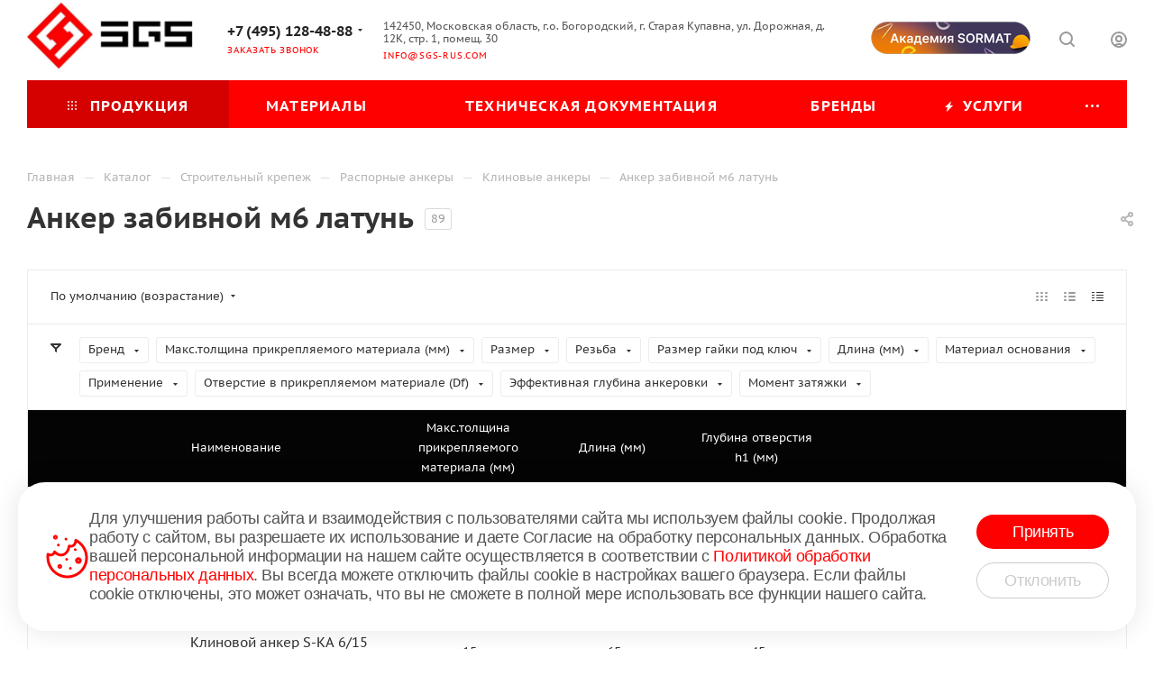

--- FILE ---
content_type: text/html; charset=UTF-8
request_url: https://sgs-rus.com/catalog/stroitelnyy-krepezh/raspornye-ankery/klinovye-ankery3/anker-zabivnoy-m6-latun/
body_size: 60718
content:
<!DOCTYPE html>
<html xmlns="http://www.w3.org/1999/xhtml" xml:lang="ru" lang="ru"  >
<head>
	<title>Анкер забивной м6 латунь купить в Москве</title>
	<meta name="viewport" content="initial-scale=1.0, width=device-width, maximum-scale=1" />
	<meta name="HandheldFriendly" content="true" />
	<meta name="yes" content="yes" />
	<meta name="apple-mobile-web-app-status-bar-style" content="black" />
	<meta name="SKYPE_TOOLBAR" content="SKYPE_TOOLBAR_PARSER_COMPATIBLE" />
	<meta http-equiv="Content-Type" content="text/html; charset=UTF-8" />
<meta name="description" content="Купить анкер забивной м6 латунь в Москве с доставкой по всей России ◈ Производство промышленных креплений и строительного крепежа ✓ SGS ☎ +7 (495) 259-09-09 (ПН-ПТ: с 9:00 до 18:00)" />
<script data-skip-moving="true">(function(w, d, n) {var cl = "bx-core";var ht = d.documentElement;var htc = ht ? ht.className : undefined;if (htc === undefined || htc.indexOf(cl) !== -1){return;}var ua = n.userAgent;if (/(iPad;)|(iPhone;)/i.test(ua)){cl += " bx-ios";}else if (/Windows/i.test(ua)){cl += ' bx-win';}else if (/Macintosh/i.test(ua)){cl += " bx-mac";}else if (/Linux/i.test(ua) && !/Android/i.test(ua)){cl += " bx-linux";}else if (/Android/i.test(ua)){cl += " bx-android";}cl += (/(ipad|iphone|android|mobile|touch)/i.test(ua) ? " bx-touch" : " bx-no-touch");cl += w.devicePixelRatio && w.devicePixelRatio >= 2? " bx-retina": " bx-no-retina";if (/AppleWebKit/.test(ua)){cl += " bx-chrome";}else if (/Opera/.test(ua)){cl += " bx-opera";}else if (/Firefox/.test(ua)){cl += " bx-firefox";}ht.className = htc ? htc + " " + cl : cl;})(window, document, navigator);</script>

<link href="/bitrix/css/aspro.max/notice.min.css?16678527722876"  rel="stylesheet" />
<link href="/bitrix/cache/css/s1/aspro_max/page_0faf24ce997cf59875a68b090aeb84a3/page_0faf24ce997cf59875a68b090aeb84a3_v1.css?175448894159978"  rel="stylesheet" />
<link href="/bitrix/cache/css/s1/aspro_max/default_dcd5b6f59d39c16cc39ab6ea2911b3b1/default_dcd5b6f59d39c16cc39ab6ea2911b3b1_v1.css?17544889411383"  rel="stylesheet" />
<link href="/bitrix/cache/css/s1/aspro_max/template_527cdba3f423c5c1503276a7bbf25e88/template_527cdba3f423c5c1503276a7bbf25e88_v1.css?17544888981316652"  data-template-style="true" rel="stylesheet" />


<script type="extension/settings" data-extension="currency.currency-core">{"region":"ru"}</script>


<link href="/bitrix/templates/aspro_max/css/critical.min.css?170230569624" data-skip-moving="true" rel="stylesheet">
<meta name="theme-color" content="#fe0000">
<style>:root{--theme-base-color: #fe0000;--theme-base-opacity-color: #fe00001a;--theme-base-color-saturation:100%;--theme-base-color-lightness:50%;}</style>
<style>html {--theme-page-width: 1348px;--theme-page-width-padding: 32px}</style>
<script data-skip-moving="true">window.lazySizesConfig = window.lazySizesConfig || {};lazySizesConfig.loadMode = 1;lazySizesConfig.expand = 200;lazySizesConfig.expFactor = 1;lazySizesConfig.hFac = 0.1;window.lazySizesConfig.lazyClass = "lazy";</script>
<script src="/bitrix/templates/aspro_max/js/lazysizes.min.js" data-skip-moving="true" defer=""></script>
<script src="/bitrix/templates/aspro_max/js/ls.unveilhooks.min.js" data-skip-moving="true" defer=""></script>
<link href="/bitrix/templates/aspro_max/css/print.min.css?170230569621745" data-template-style="true" rel="stylesheet" media="print">
					<script data-skip-moving="true" src="/bitrix/js/aspro.max/jquery-2.1.3.min.js"></script>
					<script data-skip-moving="true" src="/bitrix/templates/aspro_max/js/speed.min.js?=1702305696"></script>
<link rel="shortcut icon" href="/favicon.jpg" type="image/jpeg" />
<link rel="apple-touch-icon" sizes="180x180" href="/upload/CMax/1fa/bc1c81ooca2k971vs5w1eog3r0udd5xp.jpg" />
<link rel="alternate" media="only screen and (max-width: 640px)" href="https://sgs-rus.com/catalog/stroitelnyy-krepezh/raspornye-ankery/klinovye-ankery3/anker-zabivnoy-m6-latun/"/>
<meta property="ya:interaction" content="XML_FORM" />
<meta property="ya:interaction:url" content="https://sgs-rus.com/catalog/stroitelnyy-krepezh/raspornye-ankery/klinovye-ankery3/anker-zabivnoy-m6-latun/?mode=xml" />
<meta property="og:image" content="https://sgs-rus.com:443/upload/CMax/6c3/cv2g9zw2ixp9zmoubqvf4r0096txcb6n.jpg" />
<link rel="image_src" href="https://sgs-rus.com:443/upload/CMax/6c3/cv2g9zw2ixp9zmoubqvf4r0096txcb6n.jpg"  />
<meta property="og:title" content="Анкер забивной м6 латунь купить в Москве" />
<meta property="og:type" content="website" />
<meta property="og:url" content="https://sgs-rus.com:443/catalog/stroitelnyy-krepezh/raspornye-ankery/klinovye-ankery3/anker-zabivnoy-m6-latun/" />
<meta property="og:description" content="Купить анкер забивной м6 латунь в Москве с доставкой по всей России ◈ Производство промышленных креплений и строительного крепежа ✓ SGS ☎ +7 (495) 259-09-09 (ПН-ПТ: с 9:00 до 18:00)" />

			
<!--  -->
<!-- Yandex.Metrika counter -->
<noscript><div><img data-lazyload class="lazy" src="[data-uri]" data-src="https://mc.yandex.ru/watch/91363843" style="position:absolute; left:-9999px;" alt="" /></div></noscript>
<!-- /Yandex.Metrika counter -->
<!-- Google tag (gtag.js) -->  </head>
<body class=" site_s1  fill_bg_n catalog-delayed-btn-N theme-light" id="main" data-site="/">
		
	<div id="panel"></div>
	
				<!--'start_frame_cache_basketitems-component-block'-->												<div id="ajax_basket"></div>
					<!--'end_frame_cache_basketitems-component-block'-->						<div class="cd-modal-bg"></div>
		<script data-skip-moving="true">var solutionName = 'arMaxOptions';</script>
		<script src="/bitrix/templates/aspro_max/js/setTheme.php?site_id=s1&site_dir=/" data-skip-moving="true"></script>
				<div class="wrapper1  header_bgcolored long_header colored_header catalog_page basket_normal basket_fill_WHITE side_LEFT block_side_WIDE catalog_icons_N banner_auto with_fast_view mheader-v1 header-v1 header-font-lower_N regions_N title_position_LEFT fill_ footer-v3 front-vindex1 mfixed_Y mfixed_view_scroll_top title-v1 lazy_Y with_phones compact-catalog normal-catalog-img landing-normal big-banners-mobile-normal bottom-icons-panel-N compact-breadcrumbs-N catalog-delayed-btn-N  ">

<div class="mega_fixed_menu scrollblock">
	<div class="maxwidth-theme">
		<svg class="svg svg-close" width="14" height="14" viewBox="0 0 14 14">
		  <path data-name="Rounded Rectangle 568 copy 16" d="M1009.4,953l5.32,5.315a0.987,0.987,0,0,1,0,1.4,1,1,0,0,1-1.41,0L1008,954.4l-5.32,5.315a0.991,0.991,0,0,1-1.4-1.4L1006.6,953l-5.32-5.315a0.991,0.991,0,0,1,1.4-1.4l5.32,5.315,5.31-5.315a1,1,0,0,1,1.41,0,0.987,0.987,0,0,1,0,1.4Z" transform="translate(-1001 -946)"></path>
		</svg>
		<i class="svg svg-close mask arrow"></i>
		<div class="row">
			<div class="col-md-9">
				<div class="left_menu_block">
					<div class="logo_block flexbox flexbox--row align-items-normal">
						<div class="logo">
							<a href="/"><img src="/upload/CMax/6c3/cv2g9zw2ixp9zmoubqvf4r0096txcb6n.jpg" alt="SGS" title="SGS" data-src="" /></a>						</div>
						<div class="top-description addr">
							<div style="font-size:12px;">
 <br>
	 Производство строительного и промышленного крепежа <br>
	в Москве
</div>
 <br>						</div>
					</div>
					<div class="search_block">
						<div class="search_wrap">
							<div class="search-block">
									<div class="search-wrapper">
		<div id="title-search_mega_menu">
			<form action="/catalog/" class="search">
				<div class="search-input-div">
					<input class="search-input" id="title-search-input_mega_menu" type="text" name="q" value="" placeholder="Поиск" size="20" maxlength="50" autocomplete="off" />
				</div>
				<div class="search-button-div">
					<button class="btn btn-search" type="submit" name="s" value="Найти"><i class="svg inline search2 " aria-hidden="true"><svg width="17" height="17"><use xlink:href="/bitrix/templates/aspro_max/images/svg/header_icons_srite.svg#search"></use></svg></i></button>
					
					<span class="close-block inline-search-hide"><span class="svg svg-close close-icons"></span></span>
				</div>
			</form>
		</div>
	</div>
							</div>
						</div>
					</div>
					<div class="loadings" style="height:125px;width:50px;" data-nlo="menu-megafixed">					</div>				</div>
			</div>
			<div class="col-md-3">
				<div class="right_menu_block">
					<div class="contact_wrap">
						<div class="info">
							<div class="phone blocks">
								<div class="">
																	<!-- noindex -->
			<div class="phone with_dropdown white sm">
									<div class="wrap">
						<div>
									<i class="svg inline svg-inline-phone " aria-hidden="true"><svg width="5" height="13"><use xlink:href="/bitrix/templates/aspro_max/images/svg/header_icons_srite.svg#phone_footer"></use></svg></i><a rel="nofollow" href="tel:+74951284888">+7 (495) 128-48-88</a>
										</div>
					</div>
													<div class="dropdown ">
						<div class="wrap scrollblock">
																							<div class="more_phone"><a class="more_phone_a" rel="nofollow"  href="tel:+74951284888">+7 (495) 128-48-88<span class="descr">ПН-ПТ: c 9:00 до 18:00</span></a></div>
													</div>
					</div>
					<i class="svg inline svg-inline-down " aria-hidden="true"><svg width="5" height="3"><use xlink:href="/bitrix/templates/aspro_max/images/svg/header_icons_srite.svg#Triangle_down"></use></svg></i>					
							</div>
			<!-- /noindex -->
												</div>
								<div class="callback_wrap">
									<span class="callback-block animate-load font_upper colored" data-event="jqm" data-param-form_id="CALLBACK" data-name="callback">Заказать звонок</span>
								</div>
							</div>
							<div class="question_button_wrapper">
								<span class="btn btn-lg btn-transparent-border-color btn-wide animate-load colored_theme_hover_bg-el" data-event="jqm" data-param-form_id="ASK" data-name="ask">
									Задать вопрос								</span>
							</div>
							<div class="person_wrap">
		<!--'start_frame_cache_header-auth-block1'-->			<!-- noindex --><div class="auth_wr_inner "><a rel="nofollow" title="Мой кабинет" class="personal-link dark-color animate-load" data-event="jqm" data-param-backurl="/catalog/stroitelnyy-krepezh/raspornye-ankery/klinovye-ankery3/anker-zabivnoy-m6-latun/" data-param-type="auth" data-name="auth" href="/personal/"><i class="svg inline svg-inline-cabinet big" aria-hidden="true"><svg width="18" height="18"><use xlink:href="/bitrix/templates/aspro_max/images/svg/header_icons_srite.svg#user"></use></svg></i><span class="wrap"><span class="name">Войти</span></span></a></div><!-- /noindex -->		<!--'end_frame_cache_header-auth-block1'-->
			<!--'start_frame_cache_mobile-basket-with-compare-block1'-->		<!-- noindex -->
					<div class="menu middle">
				<ul>
					<li class="counters">
						<a rel="nofollow" class="dark-color basket-link basket ready " href="/basket/">
							<i class="svg  svg-inline-basket" aria-hidden="true" ><svg class="" width="19" height="16" viewBox="0 0 19 16"><path data-name="Ellipse 2 copy 9" class="cls-1" d="M956.047,952.005l-0.939,1.009-11.394-.008-0.952-1-0.953-6h-2.857a0.862,0.862,0,0,1-.952-1,1.025,1.025,0,0,1,1.164-1h2.327c0.3,0,.6.006,0.6,0.006a1.208,1.208,0,0,1,1.336.918L943.817,947h12.23L957,948v1Zm-11.916-3,0.349,2h10.007l0.593-2Zm1.863,5a3,3,0,1,1-3,3A3,3,0,0,1,945.994,954.005ZM946,958a1,1,0,1,0-1-1A1,1,0,0,0,946,958Zm7.011-4a3,3,0,1,1-3,3A3,3,0,0,1,953.011,954.005ZM953,958a1,1,0,1,0-1-1A1,1,0,0,0,953,958Z" transform="translate(-938 -944)"></path></svg></i>							<span>Корзина<span class="count empted">0</span></span>
						</a>
					</li>
					<li class="counters">
						<a rel="nofollow" 
							class="dark-color basket-link delay ready " 
							href="javascript:void(0)"
							data-href="/basket/#delayed"
						>
							<i class="svg  svg-inline-basket" aria-hidden="true" ><svg xmlns="http://www.w3.org/2000/svg" width="16" height="13" viewBox="0 0 16 13"><defs><style>.clsw-1{fill:#fff;fill-rule:evenodd;}</style></defs><path class="clsw-1" d="M506.755,141.6l0,0.019s-4.185,3.734-5.556,4.973a0.376,0.376,0,0,1-.076.056,1.838,1.838,0,0,1-1.126.357,1.794,1.794,0,0,1-1.166-.4,0.473,0.473,0,0,1-.1-0.076c-1.427-1.287-5.459-4.878-5.459-4.878l0-.019A4.494,4.494,0,1,1,500,135.7,4.492,4.492,0,1,1,506.755,141.6Zm-3.251-5.61A2.565,2.565,0,0,0,501,138h0a1,1,0,1,1-2,0h0a2.565,2.565,0,0,0-2.506-2,2.5,2.5,0,0,0-1.777,4.264l-0.013.019L500,145.1l5.179-4.749c0.042-.039.086-0.075,0.126-0.117l0.052-.047-0.006-.008A2.494,2.494,0,0,0,503.5,135.993Z" transform="translate(-492 -134)"/></svg></i>							<span>Отложенные<span class="count empted">0</span></span>
						</a>
					</li>
				</ul>
			</div>
						<!-- /noindex -->
		<!--'end_frame_cache_mobile-basket-with-compare-block1'-->								</div>
						</div>
					</div>
					<div class="footer_wrap">
						
		
							<div class="email blocks color-theme-hover">
					<i class="svg inline  svg-inline-email" aria-hidden="true" ><svg xmlns="http://www.w3.org/2000/svg" width="11" height="9" viewBox="0 0 11 9"><path  data-name="Rectangle 583 copy 16" class="cls-1" d="M367,142h-7a2,2,0,0,1-2-2v-5a2,2,0,0,1,2-2h7a2,2,0,0,1,2,2v5A2,2,0,0,1,367,142Zm0-2v-3.039L364,139h-1l-3-2.036V140h7Zm-6.634-5,3.145,2.079L366.634,135h-6.268Z" transform="translate(-358 -133)"/></svg></i>					<a href="mailto:info@sgs-rus.com">info@sgs-rus.com</a>				</div>
		
		
							<div class="address blocks">
					<i class="svg inline  svg-inline-addr" aria-hidden="true" ><svg xmlns="http://www.w3.org/2000/svg" width="9" height="12" viewBox="0 0 9 12"><path class="cls-1" d="M959.135,82.315l0.015,0.028L955.5,87l-3.679-4.717,0.008-.013a4.658,4.658,0,0,1-.83-2.655,4.5,4.5,0,1,1,9,0A4.658,4.658,0,0,1,959.135,82.315ZM955.5,77a2.5,2.5,0,0,0-2.5,2.5,2.467,2.467,0,0,0,.326,1.212l-0.014.022,2.181,3.336,2.034-3.117c0.033-.046.063-0.094,0.093-0.142l0.066-.1-0.007-.009a2.468,2.468,0,0,0,.32-1.2A2.5,2.5,0,0,0,955.5,77Z" transform="translate(-951 -75)"/></svg></i>					142450, Московская область, г.о. Богородский, г. Старая Купавна, ул. Дорожная, д. 12К, стр. 1, помещ. 30				</div>
		
							<div class="social-block">
							<div class="social-icons">
		<!-- noindex -->
	<ul>
					<li class="vk">
				<a href="https://vk.ru/sormat_ru" target="_blank" rel="nofollow" title="Вконтакте">
					Вконтакте				</a>
			</li>
													<li class="telegram">
				<a href="http://telegram.com/sgs" target="_blank" rel="nofollow" title="Telegram">
					Telegram				</a>
			</li>
																									</ul>
	<!-- /noindex -->
</div>						</div>
					</div>
				</div>
			</div>
		</div>
	</div>
</div>
<div class="header_wrap visible-lg visible-md title-v1 ">
	<header id="header">
		<div class="header-wrapper">
	<div class="logo_and_menu-row header__top-part">
		<div class="maxwidth-theme logo-row">
			<div class="header__top-inner">
				<div class="logo-block floated header__top-item no-shrinked">
						<div class="logo">
							<a href="/"><img src="/upload/CMax/6c3/cv2g9zw2ixp9zmoubqvf4r0096txcb6n.jpg" alt="SGS" title="SGS" data-src="" /></a>						</div>
				</div>
				<div class="float_wrapper header__top-item ">
					<div class="hidden-sm hidden-xs">
						<div class="top-description addr">
							<div style="font-size:12px;">
 <br>
	 Производство строительного и промышленного крепежа <br>
	в Москве
</div>
 <br>						</div>
					</div>
				</div>
				
				<div class="header__top-item flex1">
					<div class="wrap_icon inner-table-block">
						<div class="phone-block flexbox flexbox--row fontUp --flex-column">
																							<!-- noindex -->
			<div class="phone with_dropdown no-icons">
									<i class="svg inline svg-inline-phone " aria-hidden="true"><svg width="5" height="13"><use xlink:href="/bitrix/templates/aspro_max/images/svg/header_icons_srite.svg#phone_black"></use></svg></i><a rel="nofollow" href="tel:+74951284888">+7 (495) 128-48-88</a>
													<div class="dropdown ">
						<div class="wrap scrollblock">
																							<div class="more_phone"><a class="more_phone_a" rel="nofollow"  href="tel:+74951284888">+7 (495) 128-48-88<span class="descr">ПН-ПТ: c 9:00 до 18:00</span></a></div>
													</div>
					</div>
					<i class="svg inline svg-inline-down " aria-hidden="true"><svg width="5" height="3"><use xlink:href="/bitrix/templates/aspro_max/images/svg/header_icons_srite.svg#Triangle_down"></use></svg></i>					
							</div>
			<!-- /noindex -->
																										<div class="inline-block">
									<span class="callback-block animate-load colored" data-event="jqm" data-param-form_id="CALLBACK" data-name="callback">Заказать звонок</span>
								</div>
													</div>
						<div class="address-block flexbox flexbox--row fontUp --flex-column">
							<div class="inline-block --address">
								142450, Московская область, г.о. Богородский, г. Старая Купавна, ул. Дорожная, д. 12К, стр. 1, помещ. 30							</div>
							<div class="inline-block --email">
								<a href="mailto:info@sgs-rus.com">info@sgs-rus.com</a>
							</div>
						</div>
						<a href="/sormatacademy/" class="promo-button">
							<img data-src="" src="/bitrix/templates/aspro_max/images/promo-button.png?v=1" alt="">
						</a>
					</div>
				</div>
				<div class="right-icons wb header__top-item">
					<div class="line-block line-block--40 line-block--40-1200">
																			
						<div class="line-block__item no-shrinked">
							<div class="wrap_icon">
								<button class="top-btn inline-search-show">
									<i class="svg inline svg-inline-search" aria-hidden="true"><svg width="17" height="17"><use xlink:href="/bitrix/templates/aspro_max/images/svg/header_icons_srite.svg#search"></use></svg></i>									<span class="title">Поиск</span>
								</button>
							</div>
						</div>
						<div class="line-block__item no-shrinked">
							<div class="wrap_icon inner-table-block person">
		<!--'start_frame_cache_header-auth-block2'-->			<!-- noindex --><div class="auth_wr_inner "><a rel="nofollow" title="Мой кабинет" class="personal-link dark-color animate-load" data-event="jqm" data-param-backurl="/catalog/stroitelnyy-krepezh/raspornye-ankery/klinovye-ankery3/anker-zabivnoy-m6-latun/" data-param-type="auth" data-name="auth" href="/personal/"><i class="svg inline svg-inline-cabinet big" aria-hidden="true"><svg width="18" height="18"><use xlink:href="/bitrix/templates/aspro_max/images/svg/header_icons_srite.svg#user"></use></svg></i><span class="wrap"><span class="name">Войти</span></span></a></div><!-- /noindex -->		<!--'end_frame_cache_header-auth-block2'-->
								</div>
						</div>
																								<!--'start_frame_cache_header-basket-with-compare-block1'-->													<!-- noindex -->
											<div class="wrap_icon wrap_basket baskets line-block__item">
											<a 
							rel="nofollow" 
							class="basket-link delay  big " 
							href="javascript:void(0)"
							data-href="/basket/#delayed" 
							title="Список отложенных товаров пуст"
						>
							<span class="js-basket-block">
								<i class="svg inline wish big" aria-hidden="true"><svg width="20" height="16"><use xlink:href="/bitrix/templates/aspro_max/images/svg/header_icons_srite.svg#chosen"></use></svg></i>								<span class="title dark_link">Отложенные</span>
								<span class="count">0</span>
							</span>
						</a>
											</div>
																<div class="wrap_icon wrap_basket baskets line-block__item top_basket">
											<a rel="nofollow" class="basket-link basket   big " href="/basket/" title="Корзина пуста">
							<span class="js-basket-block">
								<i class="svg inline basket big" aria-hidden="true"><svg width="19" height="16"><use xlink:href="/bitrix/templates/aspro_max/images/svg/header_icons_srite.svg#basket"></use></svg></i>																<span class="title dark_link">Корзина</span>
								<span class="count">0</span>
															</span>
						</a>
						<span class="basket_hover_block loading_block loading_block_content"></span>
											</div>
										<!-- /noindex -->
							<!--'end_frame_cache_header-basket-with-compare-block1'-->													
					</div>	
				</div>
			</div>
		</div>
	</div>
	<div class="menu-row middle-block bgcolored">
		<div class="maxwidth-theme">
			<div class="row">
				<div class="col-md-12">
					<div class="menu-only">
						<nav class="mega-menu sliced">
										<div class="table-menu">
		<table>
			<tr>
					<td class="menu-item unvisible dropdown catalog wide_menu   active">
						<div class="wrap">
							<a class="dropdown-toggle" href="/catalog/">
								<div>
																			<i class="svg inline  svg-inline-icon_catalog" aria-hidden="true" ><svg xmlns="http://www.w3.org/2000/svg" width="10" height="10" viewBox="0 0 10 10"><path  data-name="Rounded Rectangle 969 copy 7" class="cls-1" d="M644,76a1,1,0,1,1-1,1A1,1,0,0,1,644,76Zm4,0a1,1,0,1,1-1,1A1,1,0,0,1,648,76Zm4,0a1,1,0,1,1-1,1A1,1,0,0,1,652,76Zm-8,4a1,1,0,1,1-1,1A1,1,0,0,1,644,80Zm4,0a1,1,0,1,1-1,1A1,1,0,0,1,648,80Zm4,0a1,1,0,1,1-1,1A1,1,0,0,1,652,80Zm-8,4a1,1,0,1,1-1,1A1,1,0,0,1,644,84Zm4,0a1,1,0,1,1-1,1A1,1,0,0,1,648,84Zm4,0a1,1,0,1,1-1,1A1,1,0,0,1,652,84Z" transform="translate(-643 -76)"/></svg></i>																		Продукция																			<i class="svg inline  svg-inline-down" aria-hidden="true" ><svg xmlns="http://www.w3.org/2000/svg" width="5" height="3" viewBox="0 0 5 3"><path class="cls-1" d="M250,80h5l-2.5,3Z" transform="translate(-250 -80)"/></svg></i>																	</div>
							</a>
																							<span class="tail"></span>
								<div class="dropdown-menu  long-menu-items BRANDS">
																			<div class="menu-navigation">
											<div class="menu-navigation__sections-wrapper">
												<div class="customScrollbar scrollblock">
													<div class="menu-navigation__sections">
																													<div class="menu-navigation__sections-item active">
																<a
																	href="/catalog/stroitelnyy-krepezh/"
																	class="menu-navigation__sections-item-link font_xs colored_theme_text  menu-navigation__sections-item-dropdown"
																>
																																			<i class="svg inline  svg-inline-right" aria-hidden="true" ><svg xmlns="http://www.w3.org/2000/svg" width="3" height="5" viewBox="0 0 3 5"><path  data-name="Rectangle 4 copy" class="cls-1" d="M203,84V79l3,2.5Z" transform="translate(-203 -79)"/></svg></i>																																																			<span class="name">Строительный крепеж</span>
																</a>
															</div>
																											</div>
												</div>
											</div>
											<div class="menu-navigation__content">
																		<div class="customScrollbar scrollblock scrollblock--thick">
										<ul class="menu-wrapper menu-type-4" >
																																																														<li class="dropdown-submenu  active has_img parent-items">
																													<div class="flexbox flex-reverse">
																																																																																<div class="subitems-wrapper">
																	<ul class="menu-wrapper" >
																																																								<li class="  active has_img">
																												<div class="menu_img ">
						<a href="/catalog/stroitelnyy-krepezh/raspornye-ankery/" class="noborder img_link colored_theme_svg">
															<img class="lazy" src="/bitrix/templates/aspro_max/images/loaders/double_ring.svg" data-src="/upload/resize_cache/iblock/0f4/60_60_0/vdg0afzru4k8jvwrrqkm6azr8p60rwyh.jpg" alt="Распорные анкеры" title="Распорные анкеры" />
													</a>
					</div>
														<a href="/catalog/stroitelnyy-krepezh/raspornye-ankery/" title="Распорные анкеры">
						<span class="name option-font-bold">Распорные анкеры</span>							</a>
																											</li>
																																																								<li class="   has_img">
																												<div class="menu_img ">
						<a href="/catalog/stroitelnyy-krepezh/dyubelya-i-dyubel-gvozdi1/" class="noborder img_link colored_theme_svg">
															<img class="lazy" src="/bitrix/templates/aspro_max/images/loaders/double_ring.svg" data-src="/upload/resize_cache/iblock/53d/60_60_0/imwyn0dcu56ymugiijnx118q7t64ed21.jpg" alt="Дюбели и дюбель-гвозди" title="Дюбели и дюбель-гвозди" />
													</a>
					</div>
														<a href="/catalog/stroitelnyy-krepezh/dyubelya-i-dyubel-gvozdi1/" title="Дюбели и дюбель-гвозди">
						<span class="name option-font-bold">Дюбели и дюбель-гвозди</span>							</a>
																											</li>
																																																								<li class="   has_img">
																												<div class="menu_img ">
						<a href="/catalog/stroitelnyy-krepezh/samorezy/" class="noborder img_link colored_theme_svg">
															<img class="lazy" src="/bitrix/templates/aspro_max/images/loaders/double_ring.svg" data-src="/upload/resize_cache/iblock/90a/60_60_0/0furfbo7dqjui8p5jrlknim8lunafeql.jpg" alt="Саморезы" title="Саморезы" />
													</a>
					</div>
														<a href="/catalog/stroitelnyy-krepezh/samorezy/" title="Саморезы">
						<span class="name option-font-bold">Саморезы</span>							</a>
																											</li>
																																																								<li class="   has_img">
																												<div class="menu_img ">
						<a href="/catalog/stroitelnyy-krepezh/krepezh-dlya-fasadnykh-sistem1/" class="noborder img_link colored_theme_svg">
															<img class="lazy" src="/bitrix/templates/aspro_max/images/loaders/double_ring.svg" data-src="/upload/resize_cache/iblock/ea5/60_60_0/g00wx3dfy2japuxaxtn7i6ihl1tvi9ou.png" alt="Крепеж для навесных вентилируемых и СФТК систем" title="Крепеж для навесных вентилируемых и СФТК систем" />
													</a>
					</div>
														<a href="/catalog/stroitelnyy-krepezh/krepezh-dlya-fasadnykh-sistem1/" title="Крепеж для навесных вентилируемых и СФТК систем">
						<span class="name option-font-bold">Крепеж для навесных вентилируемых и СФТК систем</span>							</a>
																											</li>
																																																								<li class="   has_img">
																												<div class="menu_img ">
						<a href="/catalog/stroitelnyy-krepezh/khimicheskie-ankery1/" class="noborder img_link colored_theme_svg">
															<img class="lazy" src="/bitrix/templates/aspro_max/images/loaders/double_ring.svg" data-src="/upload/resize_cache/iblock/4cc/60_60_0/dum2u40p1svd38rkqihqaij47iz39uip.jpg" alt="Технология инъекцирования (химический анкер) на основе винил-, полиэстера и эпоксидной смолы" title="Технология инъекцирования (химический анкер) на основе винил-, полиэстера и эпоксидной смолы" />
													</a>
					</div>
														<a href="/catalog/stroitelnyy-krepezh/khimicheskie-ankery1/" title="Технология инъекцирования (химический анкер) на основе винил-, полиэстера и эпоксидной смолы">
						<span class="name option-font-bold">Технология инъекцирования (химический анкер) на основе винил-, полиэстера и эпоксидной смолы</span>							</a>
																											</li>
																																																								<li class="   has_img">
																												<div class="menu_img ">
						<a href="/catalog/stroitelnyy-krepezh/krepleniya-dlya-listovykh-i-pustotelykh-materialov1/" class="noborder img_link colored_theme_svg">
															<img class="lazy" src="/bitrix/templates/aspro_max/images/loaders/double_ring.svg" data-src="/upload/resize_cache/iblock/c2e/60_60_0/ug9kgvqu03z3nrqtw6uox41u4hnvw3m5.jpg" alt="Крепление для листовых и пустотелых материалов" title="Крепление для листовых и пустотелых материалов" />
													</a>
					</div>
														<a href="/catalog/stroitelnyy-krepezh/krepleniya-dlya-listovykh-i-pustotelykh-materialov1/" title="Крепление для листовых и пустотелых материалов">
						<span class="name option-font-bold">Крепление для листовых и пустотелых материалов</span>							</a>
																											</li>
																																																								<li class="   has_img">
																												<div class="menu_img ">
						<a href="/catalog/stroitelnyy-krepezh/ankernye-shurupy1/" class="noborder img_link colored_theme_svg">
															<img class="lazy" src="/bitrix/templates/aspro_max/images/loaders/double_ring.svg" data-src="/upload/resize_cache/iblock/e27/60_60_0/q9nqg9240ezrzcz0z0td5vmr2j5gvzim.jpg" alt="Анкерные шурупы" title="Анкерные шурупы" />
													</a>
					</div>
														<a href="/catalog/stroitelnyy-krepezh/ankernye-shurupy1/" title="Анкерные шурупы">
						<span class="name option-font-bold">Анкерные шурупы</span>							</a>
																											</li>
																																																								<li class="   has_img">
																												<div class="menu_img ">
						<a href="/catalog/stroitelnyy-krepezh/klei-i-germetiki/" class="noborder img_link colored_theme_svg">
															<img class="lazy" src="/bitrix/templates/aspro_max/images/loaders/double_ring.svg" data-src="/upload/resize_cache/iblock/59f/60_60_0/g4kv3j13phshll66xq647hb3ghxtqa4f.png" alt="Клеи и герметики" title="Клеи и герметики" />
													</a>
					</div>
														<a href="/catalog/stroitelnyy-krepezh/klei-i-germetiki/" title="Клеи и герметики">
						<span class="name option-font-bold">Клеи и герметики</span>							</a>
																											</li>
																																																								<li class="   has_img">
																												<div class="menu_img ">
						<a href="/catalog/stroitelnyy-krepezh/drugie-metallicheskie-ankery1/" class="noborder img_link colored_theme_svg">
															<img class="lazy" src="/bitrix/templates/aspro_max/images/loaders/double_ring.svg" data-src="/upload/resize_cache/iblock/73f/60_60_0/zq9t2ivmy5s9bzqztluu8nqwdljrwizh.jpg" alt="Другие металлические анкеры" title="Другие металлические анкеры" />
													</a>
					</div>
														<a href="/catalog/stroitelnyy-krepezh/drugie-metallicheskie-ankery1/" title="Другие металлические анкеры">
						<span class="name option-font-bold">Другие металлические анкеры</span>							</a>
																											</li>
																																																								<li class="   has_img">
																												<div class="menu_img ">
						<a href="/catalog/stroitelnyy-krepezh/aksessuary1/" class="noborder img_link colored_theme_svg">
															<img class="lazy" src="/bitrix/templates/aspro_max/images/loaders/double_ring.svg" data-src="/upload/resize_cache/iblock/70c/60_60_0/pgc4qi0m04qm6yy7h30pawcscei895y2.jpg" alt="Аксессуары" title="Аксессуары" />
													</a>
					</div>
														<a href="/catalog/stroitelnyy-krepezh/aksessuary1/" title="Аксессуары">
						<span class="name option-font-bold">Аксессуары</span>							</a>
																											</li>
																																																								<li class="   has_img">
																												<div class="menu_img ">
						<a href="/catalog/stroitelnyy-krepezh/inzhenernyy-krepezh/" class="noborder img_link colored_theme_svg">
															<img class="lazy" src="/bitrix/templates/aspro_max/images/loaders/double_ring.svg" data-src="/upload/resize_cache/iblock/c48/60_60_0/rjqiaxsn2dobwy5g40qoen0romuhs18l.png" alt="Инженерный крепеж" title="Инженерный крепеж" />
													</a>
					</div>
														<a href="/catalog/stroitelnyy-krepezh/inzhenernyy-krepezh/" title="Инженерный крепеж">
						<span class="name option-font-bold">Инженерный крепеж</span>							</a>
																											</li>
																																			</ul>
																</div>
															</div>
																											</li>
																																	</ul>
									</div>
																				</div>
										</div>
																	</div>
													</div>
					</td>
					<td class="menu-item unvisible    ">
						<div class="wrap">
							<a class="" href="/materials/">
								<div>
																		Материалы																	</div>
							</a>
													</div>
					</td>
					<td class="menu-item unvisible    ">
						<div class="wrap">
							<a class="" href="/tech-docs/">
								<div>
																		Техническая документация																	</div>
							</a>
													</div>
					</td>
					<td class="menu-item unvisible dropdown   ">
						<div class="wrap">
							<a class="dropdown-toggle" href="/brands/">
								<div>
																		Бренды																	</div>
							</a>
																							<span class="tail"></span>
								<div class="dropdown-menu   BRANDS">
																		<div class="customScrollbar ">
										<ul class="menu-wrapper menu-type-4" >
																																																														<li class="    parent-items">
																																							<a href="/brands/sormat/" title="SORMAT">
						<span class="name ">SORMAT</span>							</a>
																																			</li>
																																																																										<li class="    parent-items">
																																							<a href="/brands/ejot/" title="EJOT">
						<span class="name ">EJOT</span>							</a>
																																			</li>
																																																																										<li class="    parent-items">
																																							<a href="/brands/arfast/" title="ARFAST">
						<span class="name ">ARFAST</span>							</a>
																																			</li>
																																	</ul>
									</div>
																	</div>
													</div>
					</td>
					<td class="menu-item unvisible    ">
						<div class="wrap">
							<a class="" href="/services/">
								<div>
																			<i class="svg inline  svg-inline-icon_discount" aria-hidden="true" ><svg xmlns="http://www.w3.org/2000/svg" width="9" height="12" viewBox="0 0 9 12"><path  data-name="Shape 943 copy 12" class="cls-1" d="M710,75l-7,7h3l-1,5,7-7h-3Z" transform="translate(-703 -75)"/></svg></i>																		Услуги																	</div>
							</a>
													</div>
					</td>
					<td class="menu-item unvisible    ">
						<div class="wrap">
							<a class="" href="/calculation-programs/">
								<div>
																		Расчётные программы																	</div>
							</a>
													</div>
					</td>
					<td class="menu-item unvisible    ">
						<div class="wrap">
							<a class="" href="/calculator/">
								<div>
																		Калькулятор																	</div>
							</a>
													</div>
					</td>
					<td class="menu-item unvisible dropdown   ">
						<div class="wrap">
							<a class="dropdown-toggle" href="/company/">
								<div>
																		О компании																	</div>
							</a>
																							<span class="tail"></span>
								<div class="dropdown-menu   BRANDS">
																		<div class="customScrollbar ">
										<ul class="menu-wrapper menu-type-4" >
																																																														<li class="    parent-items">
																																							<a href="/company/" title="О нас">
						<span class="name ">О нас</span>							</a>
																																			</li>
																																																																										<li class="    parent-items">
																																							<a href="/produktion/" title="Наше производство">
						<span class="name ">Наше производство</span>							</a>
																																			</li>
																																																																										<li class="    parent-items">
																																							<a href="/projects/" title="Наши объекты">
						<span class="name ">Наши объекты</span>							</a>
																																			</li>
																																																																										<li class="    parent-items">
																																							<a href="/company/staff/" title="Наша команда">
						<span class="name ">Наша команда</span>							</a>
																																			</li>
																																																																										<li class="    parent-items">
																																							<a href="/company/vacancy/" title="Наши вакансии">
						<span class="name ">Наши вакансии</span>							</a>
																																			</li>
																																																																										<li class="    parent-items">
																																							<a href="/company/news/" title="Новости">
						<span class="name ">Новости</span>							</a>
																																			</li>
																																	</ul>
									</div>
																	</div>
													</div>
					</td>
					<td class="menu-item unvisible    ">
						<div class="wrap">
							<a class="" href="/contacts/">
								<div>
																		Контакты																	</div>
							</a>
													</div>
					</td>
				<td class="menu-item dropdown js-dropdown nosave unvisible">
					<div class="wrap">
						<a class="dropdown-toggle more-items" href="#">
							<span>+ &nbsp;ЕЩЕ</span>
						</a>
						<span class="tail"></span>
						<ul class="dropdown-menu"></ul>
					</div>
				</td>
			</tr>
		</table>
	</div>
	<script data-skip-moving="true">
		CheckTopMenuDotted();
	</script>
						</nav>
					</div>
				</div>
			</div>
		</div>
	</div>
	<div class="line-row visible-xs"></div>
</div>	</header>
</div>
	<div id="headerfixed">
		<div class="maxwidth-theme">
	<div class="logo-row v3  margin0 menu-row">
		<div class="header__top-inner">
			<div class=" left_wrap header__top-item">
				<div class="line-block line-block--8">
											<div class="line-block__item">
							<div class="burger inner-table-block"><i class="svg inline  svg-inline-burger dark" aria-hidden="true" ><svg width="16" height="12" viewBox="0 0 16 12"><path data-name="Rounded Rectangle 81 copy 4" class="cls-1" d="M872,958h-8a1,1,0,0,1-1-1h0a1,1,0,0,1,1-1h8a1,1,0,0,1,1,1h0A1,1,0,0,1,872,958Zm6-5H864a1,1,0,0,1,0-2h14A1,1,0,0,1,878,953Zm0-5H864a1,1,0,0,1,0-2h14A1,1,0,0,1,878,948Z" transform="translate(-863 -946)"></path></svg></i></div>
						</div>
											<div class="logo-block text-center nopadding line-block__item no-shrinked">
							<div class="inner-table-block">
								<div class="logo">
									<a href="/"><img src="/upload/CMax/6c3/cv2g9zw2ixp9zmoubqvf4r0096txcb6n.jpg" alt="SGS" title="SGS" data-src="" /></a>								</div>
							</div>
						</div>
									</div>	
			</div>
			<div class="header__top-item flex1">
				<div class="search_wrap only_bg">
					<div class="search-block inner-table-block">
		<div class="search-wrapper">
			<div id="title-search_fixedtf">
				<form action="/catalog/" class="search">
					<div class="search-input-div">
						<input class="search-input" id="title-search-input_fixedtf" type="text" name="q" value="" placeholder="Поиск" size="20" maxlength="50" autocomplete="off" />
					</div>
					<div class="search-button-div">
													<button class="btn btn-search" type="submit" name="s" value="Найти">
								<i class="svg inline search2 " aria-hidden="true"><svg width="17" height="17"><use xlink:href="/bitrix/templates/aspro_max/images/svg/header_icons_srite.svg#search"></use></svg></i>							</button>
						
						<span class="close-block inline-search-hide"><i class="svg inline  svg-inline-search svg-close close-icons colored_theme_hover" aria-hidden="true" ><svg xmlns="http://www.w3.org/2000/svg" width="16" height="16" viewBox="0 0 16 16"><path data-name="Rounded Rectangle 114 copy 3" class="cccls-1" d="M334.411,138l6.3,6.3a1,1,0,0,1,0,1.414,0.992,0.992,0,0,1-1.408,0l-6.3-6.306-6.3,6.306a1,1,0,0,1-1.409-1.414l6.3-6.3-6.293-6.3a1,1,0,0,1,1.409-1.414l6.3,6.3,6.3-6.3A1,1,0,0,1,340.7,131.7Z" transform="translate(-325 -130)"></path></svg></i></span>
					</div>
				</form>
			</div>
		</div>
						</div>
				</div>
			</div>	
			

			<div class="right_wrap   wb header__top-item ">
				<div class="line-block line-block--40 line-block--40-1200 flex flexbox--justify-end ">

					<div class="line-block__item ">
						<div class="wrap_icon inner-table-block phones_block">
							<div class="phone-block">
																									<!-- noindex -->
			<div class="phone with_dropdown no-icons">
									<i class="svg inline svg-inline-phone " aria-hidden="true"><svg width="5" height="13"><use xlink:href="/bitrix/templates/aspro_max/images/svg/header_icons_srite.svg#phone_black"></use></svg></i><a rel="nofollow" href="tel:+74951284888">+7 (495) 128-48-88</a>
													<div class="dropdown ">
						<div class="wrap scrollblock">
																							<div class="more_phone"><a class="more_phone_a" rel="nofollow"  href="tel:+74951284888">+7 (495) 128-48-88<span class="descr">ПН-ПТ: c 9:00 до 18:00</span></a></div>
													</div>
					</div>
					<i class="svg inline svg-inline-down " aria-hidden="true"><svg width="5" height="3"><use xlink:href="/bitrix/templates/aspro_max/images/svg/header_icons_srite.svg#Triangle_down"></use></svg></i>					
							</div>
			<!-- /noindex -->
																													<div class="inline-block">
										<span class="callback-block animate-load font_upper_xs colored" data-event="jqm" data-param-form_id="CALLBACK" data-name="callback">Заказать звонок</span>
									</div>
															</div>
						</div>
					</div>
																
					<div class="line-block__item  no-shrinked">
						<div class=" inner-table-block nopadding small-block">
							<div class="wrap_icon wrap_cabinet">
		<!--'start_frame_cache_header-auth-block3'-->			<!-- noindex --><div class="auth_wr_inner "><a rel="nofollow" title="Мой кабинет" class="personal-link dark-color animate-load" data-event="jqm" data-param-backurl="/catalog/stroitelnyy-krepezh/raspornye-ankery/klinovye-ankery3/anker-zabivnoy-m6-latun/" data-param-type="auth" data-name="auth" href="/personal/"><i class="svg inline svg-inline-cabinet big" aria-hidden="true"><svg width="18" height="18"><use xlink:href="/bitrix/templates/aspro_max/images/svg/header_icons_srite.svg#user"></use></svg></i></a></div><!-- /noindex -->		<!--'end_frame_cache_header-auth-block3'-->
								</div>
						</div>
					</div>
											<div class="line-block__item line-block line-block--40 line-block--40-1200">	
																	<!--'start_frame_cache_header-basket-with-compare-block2'-->													<!-- noindex -->
											<a 
							rel="nofollow" 
							class="basket-link delay inner-table-block big " 
							href="javascript:void(0)"
							data-href="/basket/#delayed" 
							title="Список отложенных товаров пуст"
						>
							<span class="js-basket-block">
								<i class="svg inline wish big" aria-hidden="true"><svg width="20" height="16"><use xlink:href="/bitrix/templates/aspro_max/images/svg/header_icons_srite.svg#chosen"></use></svg></i>								<span class="title dark_link">Отложенные</span>
								<span class="count">0</span>
							</span>
						</a>
																<a rel="nofollow" class="basket-link basket  inner-table-block big " href="/basket/" title="Корзина пуста">
							<span class="js-basket-block">
								<i class="svg inline basket big" aria-hidden="true"><svg width="19" height="16"><use xlink:href="/bitrix/templates/aspro_max/images/svg/header_icons_srite.svg#basket"></use></svg></i>																<span class="title dark_link">Корзина</span>
								<span class="count">0</span>
															</span>
						</a>
						<span class="basket_hover_block loading_block loading_block_content"></span>
										<!-- /noindex -->
							<!--'end_frame_cache_header-basket-with-compare-block2'-->												</div>

					<div class=" hidden-lg compact_search_block line-block__item  no-shrinked">
						<div class=" inner-table-block">
							<div class="wrap_icon">
								<button class="top-btn inline-search-show ">
									<i class="svg inline svg-inline-search" aria-hidden="true"><svg width="17" height="17"><use xlink:href="/bitrix/templates/aspro_max/images/svg/header_icons_srite.svg#search"></use></svg></i>								</button>
							</div>
						</div>
					</div>
				</div>					
			</div>
		</div>
	</div>
</div>
<div class="header-progress-bar">
							<div class="header-progress-bar__inner"></div>
						</div>	</div>
<div id="mobileheader" class="visible-xs visible-sm">
	<div class="mobileheader-v1">
	<div class="burger pull-left">
		<i class="svg inline  svg-inline-burger dark" aria-hidden="true" ><svg width="16" height="12" viewBox="0 0 16 12"><path data-name="Rounded Rectangle 81 copy 4" class="cls-1" d="M872,958h-8a1,1,0,0,1-1-1h0a1,1,0,0,1,1-1h8a1,1,0,0,1,1,1h0A1,1,0,0,1,872,958Zm6-5H864a1,1,0,0,1,0-2h14A1,1,0,0,1,878,953Zm0-5H864a1,1,0,0,1,0-2h14A1,1,0,0,1,878,948Z" transform="translate(-863 -946)"></path></svg></i>		<i class="svg inline  svg-inline-close dark" aria-hidden="true" ><svg xmlns="http://www.w3.org/2000/svg" width="16" height="16" viewBox="0 0 16 16"><path data-name="Rounded Rectangle 114 copy 3" class="cccls-1" d="M334.411,138l6.3,6.3a1,1,0,0,1,0,1.414,0.992,0.992,0,0,1-1.408,0l-6.3-6.306-6.3,6.306a1,1,0,0,1-1.409-1.414l6.3-6.3-6.293-6.3a1,1,0,0,1,1.409-1.414l6.3,6.3,6.3-6.3A1,1,0,0,1,340.7,131.7Z" transform="translate(-325 -130)"/></svg></i>	</div>
	<div class="logo-block pull-left">
		<div class="logo">
			<a href="/"><img src="/upload/CMax/6c3/cv2g9zw2ixp9zmoubqvf4r0096txcb6n.jpg" alt="SGS" title="SGS" data-src="" /></a>		</div>
	</div>
	<a href="/sormatacademy/" class="promo-button">
		<img data-src="" src="/bitrix/templates/aspro_max/images/promo-button.png" alt="">
	</a>
	<div class="right-icons pull-right">
		<div class="pull-right">
			<div class="wrap_icon wrap_basket">
														<!--'start_frame_cache_header-basket-with-compare-block3'-->													<!-- noindex -->
											<a 
							rel="nofollow" 
							class="basket-link delay  big " 
							href="javascript:void(0)"
							data-href="/basket/#delayed" 
							title="Список отложенных товаров пуст"
						>
							<span class="js-basket-block">
								<i class="svg inline wish big" aria-hidden="true"><svg width="20" height="16"><use xlink:href="/bitrix/templates/aspro_max/images/svg/header_icons_srite.svg#chosen"></use></svg></i>								<span class="title dark_link">Отложенные</span>
								<span class="count">0</span>
							</span>
						</a>
																<a rel="nofollow" class="basket-link basket   big " href="/basket/" title="Корзина пуста">
							<span class="js-basket-block">
								<i class="svg inline basket big" aria-hidden="true"><svg width="19" height="16"><use xlink:href="/bitrix/templates/aspro_max/images/svg/header_icons_srite.svg#basket"></use></svg></i>																<span class="title dark_link">Корзина</span>
								<span class="count">0</span>
															</span>
						</a>
						<span class="basket_hover_block loading_block loading_block_content"></span>
										<!-- /noindex -->
							<!--'end_frame_cache_header-basket-with-compare-block3'-->									</div>
		</div>
		<div class="pull-right">
			<div class="wrap_icon wrap_cabinet">
		<!--'start_frame_cache_header-auth-block4'-->			<!-- noindex --><div class="auth_wr_inner "><a rel="nofollow" title="Мой кабинет" class="personal-link dark-color animate-load" data-event="jqm" data-param-backurl="/catalog/stroitelnyy-krepezh/raspornye-ankery/klinovye-ankery3/anker-zabivnoy-m6-latun/" data-param-type="auth" data-name="auth" href="/personal/"><i class="svg inline svg-inline-cabinet big" aria-hidden="true"><svg width="18" height="18"><use xlink:href="/bitrix/templates/aspro_max/images/svg/header_icons_srite.svg#user"></use></svg></i></a></div><!-- /noindex -->		<!--'end_frame_cache_header-auth-block4'-->
				</div>
		</div>
		<div class="pull-right">
			<div class="wrap_icon">
				<button class="top-btn inline-search-show twosmallfont">
					<i class="svg inline  svg-inline-search" aria-hidden="true" ><svg class="" width="17" height="17" viewBox="0 0 17 17" aria-hidden="true"><path class="cls-1" d="M16.709,16.719a1,1,0,0,1-1.412,0l-3.256-3.287A7.475,7.475,0,1,1,15,7.5a7.433,7.433,0,0,1-1.549,4.518l3.258,3.289A1,1,0,0,1,16.709,16.719ZM7.5,2A5.5,5.5,0,1,0,13,7.5,5.5,5.5,0,0,0,7.5,2Z"></path></svg></i>				</button>
			</div>
		</div>
		<div class="pull-right">
			<div class="wrap_icon wrap_phones">
												<!-- noindex -->
			<button class="top-btn inline-phone-show">
				<i class="svg inline  svg-inline-phone" aria-hidden="true" ><svg class="" width="18.031" height="17.969" viewBox="0 0 18.031 17.969"><path class="cls-1" d="M673.56,155.153c-4.179-4.179-6.507-7.88-2.45-12.3l0,0a3,3,0,0,1,4.242,0l1.87,2.55a3.423,3.423,0,0,1,.258,3.821l-0.006-.007c-0.744.7-.722,0.693,0.044,1.459l0.777,0.873c0.744,0.788.759,0.788,1.458,0.044l-0.009-.01a3.153,3.153,0,0,1,3.777.264l2.619,1.889a3,3,0,0,1,0,4.243C681.722,162.038,677.739,159.331,673.56,155.153Zm11.17,1.414a1,1,0,0,0,0-1.414l-2.618-1.89a1.4,1.4,0,0,0-.926-0.241l0.009,0.009c-1.791,1.835-2.453,1.746-4.375-.132l-1.05-1.194c-1.835-1.878-1.518-2.087.272-3.922l0,0a1.342,1.342,0,0,0-.227-0.962l-1.87-2.549a1,1,0,0,0-1.414,0l-0.008-.009c-2.7,3.017-.924,6.1,2.453,9.477s6.748,5.54,9.765,2.837Z" transform="translate(-669 -142)"/></svg>
</i>			</button>
			<div id="mobilePhone" class="dropdown-mobile-phone ">
				<div class="wrap">
					<div class="more_phone title"><span class="no-decript dark-color ">Телефоны <i class="svg inline  svg-inline-close dark dark-i" aria-hidden="true" ><svg xmlns="http://www.w3.org/2000/svg" width="16" height="16" viewBox="0 0 16 16"><path data-name="Rounded Rectangle 114 copy 3" class="cccls-1" d="M334.411,138l6.3,6.3a1,1,0,0,1,0,1.414,0.992,0.992,0,0,1-1.408,0l-6.3-6.306-6.3,6.306a1,1,0,0,1-1.409-1.414l6.3-6.3-6.293-6.3a1,1,0,0,1,1.409-1.414l6.3,6.3,6.3-6.3A1,1,0,0,1,340.7,131.7Z" transform="translate(-325 -130)"/></svg></i></span></div>
																	<div class="more_phone">
						    <a class="dark-color " rel="nofollow" href="tel:+74951284888">+7 (495) 128-48-88<span class="descr">ПН-ПТ: c 9:00 до 18:00</span></a>
						</div>
																<div class="more_phone"><span class="dark-color no-decript callback animate-load" data-event="jqm" data-param-form_id="CALLBACK" data-name="callback">Заказать звонок</span></div>
									</div>
			</div>
			<!-- /noindex -->
							</div>
		</div>
	</div>
	<div class="header-progress-bar">
							<div class="header-progress-bar__inner"></div>
						</div></div>	<div id="mobilemenu" class="leftside">
		<div class="mobilemenu-v1 scroller">
	<div class="wrap">
		<div class="loadings" style="height:47px;" data-nlo="menu-mobile">		</div>		
				<!--'start_frame_cache_mobile-auth-block1'-->		<!-- noindex -->
<div class="menu middle">
	<ul>
		<li  >
						<a rel="nofollow" class="dark-color" href="/personal/">
				<i class="svg inline  svg-inline-cabinet" aria-hidden="true" ><svg class="" width="18" height="18" viewBox="0 0 18 18"><path data-name="Ellipse 206 copy 4" class="cls-1" d="M909,961a9,9,0,1,1,9-9A9,9,0,0,1,909,961Zm2.571-2.5a6.825,6.825,0,0,0-5.126,0A6.825,6.825,0,0,0,911.571,958.5ZM909,945a6.973,6.973,0,0,0-4.556,12.275,8.787,8.787,0,0,1,9.114,0A6.973,6.973,0,0,0,909,945Zm0,10a4,4,0,1,1,4-4A4,4,0,0,1,909,955Zm0-6a2,2,0,1,0,2,2A2,2,0,0,0,909,949Z" transform="translate(-900 -943)"></path></svg></i>				<span>Личный кабинет</span>
							</a>
					</li>
	</ul>
</div>
<!-- /noindex -->		<!--'end_frame_cache_mobile-auth-block1'-->			<!--'start_frame_cache_mobile-basket-with-compare-block2'-->		<!-- noindex -->
					<div class="menu middle">
				<ul>
					<li class="counters">
						<a rel="nofollow" class="dark-color basket-link basket ready " href="/basket/">
							<i class="svg  svg-inline-basket" aria-hidden="true" ><svg class="" width="19" height="16" viewBox="0 0 19 16"><path data-name="Ellipse 2 copy 9" class="cls-1" d="M956.047,952.005l-0.939,1.009-11.394-.008-0.952-1-0.953-6h-2.857a0.862,0.862,0,0,1-.952-1,1.025,1.025,0,0,1,1.164-1h2.327c0.3,0,.6.006,0.6,0.006a1.208,1.208,0,0,1,1.336.918L943.817,947h12.23L957,948v1Zm-11.916-3,0.349,2h10.007l0.593-2Zm1.863,5a3,3,0,1,1-3,3A3,3,0,0,1,945.994,954.005ZM946,958a1,1,0,1,0-1-1A1,1,0,0,0,946,958Zm7.011-4a3,3,0,1,1-3,3A3,3,0,0,1,953.011,954.005ZM953,958a1,1,0,1,0-1-1A1,1,0,0,0,953,958Z" transform="translate(-938 -944)"></path></svg></i>							<span>Корзина<span class="count empted">0</span></span>
						</a>
					</li>
					<li class="counters">
						<a rel="nofollow" 
							class="dark-color basket-link delay ready " 
							href="javascript:void(0)"
							data-href="/basket/#delayed"
						>
							<i class="svg  svg-inline-basket" aria-hidden="true" ><svg xmlns="http://www.w3.org/2000/svg" width="16" height="13" viewBox="0 0 16 13"><defs><style>.clsw-1{fill:#fff;fill-rule:evenodd;}</style></defs><path class="clsw-1" d="M506.755,141.6l0,0.019s-4.185,3.734-5.556,4.973a0.376,0.376,0,0,1-.076.056,1.838,1.838,0,0,1-1.126.357,1.794,1.794,0,0,1-1.166-.4,0.473,0.473,0,0,1-.1-0.076c-1.427-1.287-5.459-4.878-5.459-4.878l0-.019A4.494,4.494,0,1,1,500,135.7,4.492,4.492,0,1,1,506.755,141.6Zm-3.251-5.61A2.565,2.565,0,0,0,501,138h0a1,1,0,1,1-2,0h0a2.565,2.565,0,0,0-2.506-2,2.5,2.5,0,0,0-1.777,4.264l-0.013.019L500,145.1l5.179-4.749c0.042-.039.086-0.075,0.126-0.117l0.052-.047-0.006-.008A2.494,2.494,0,0,0,503.5,135.993Z" transform="translate(-492 -134)"/></svg></i>							<span>Отложенные<span class="count empted">0</span></span>
						</a>
					</li>
				</ul>
			</div>
						<!-- /noindex -->
		<!--'end_frame_cache_mobile-basket-with-compare-block2'-->									<!-- noindex -->
			<div class="menu middle mobile-menu-contacts">
				<ul>
					<li>
						<a rel="nofollow" href="tel:+74951284888" class="dark-color decript">
							<i class="svg svg-phone"></i>
							<i class="svg inline svg-inline-phone " aria-hidden="true"><svg width="5" height="13"><use xlink:href="/bitrix/templates/aspro_max/images/svg/header_icons_srite.svg#phone_black"></use></svg></i>							<span>+7 (495) 128-48-88<span class="descr">ПН-ПТ: c 9:00 до 18:00</span></span>
													</a>
											</li>
				</ul>
			</div>
			<!-- /noindex -->
							<div class="contacts">
			<div class="title">Контактная информация</div>
										<div class="address">
					<i class="svg inline  svg-inline-address" aria-hidden="true" ><svg xmlns="http://www.w3.org/2000/svg" width="9" height="12" viewBox="0 0 9 12"><path class="cls-1" d="M959.135,82.315l0.015,0.028L955.5,87l-3.679-4.717,0.008-.013a4.658,4.658,0,0,1-.83-2.655,4.5,4.5,0,1,1,9,0A4.658,4.658,0,0,1,959.135,82.315ZM955.5,77a2.5,2.5,0,0,0-2.5,2.5,2.467,2.467,0,0,0,.326,1.212l-0.014.022,2.181,3.336,2.034-3.117c0.033-.046.063-0.094,0.093-0.142l0.066-.1-0.007-.009a2.468,2.468,0,0,0,.32-1.2A2.5,2.5,0,0,0,955.5,77Z" transform="translate(-951 -75)"/></svg></i>					142450, Московская область, г.о. Богородский, г. Старая Купавна, ул. Дорожная, д. 12К, стр. 1, помещ. 30				</div>
										<div class="email">
					<i class="svg inline  svg-inline-email" aria-hidden="true" ><svg xmlns="http://www.w3.org/2000/svg" width="11" height="9" viewBox="0 0 11 9"><path  data-name="Rectangle 583 copy 16" class="cls-1" d="M367,142h-7a2,2,0,0,1-2-2v-5a2,2,0,0,1,2-2h7a2,2,0,0,1,2,2v5A2,2,0,0,1,367,142Zm0-2v-3.039L364,139h-1l-3-2.036V140h7Zm-6.634-5,3.145,2.079L366.634,135h-6.268Z" transform="translate(-358 -133)"/></svg></i>					<a href="mailto:info@sgs-rus.com">info@sgs-rus.com</a>				</div>
								</div>
				<div class="social-icons">
		<!-- noindex -->
	<ul>
					<li class="vk">
				<a href="https://vk.ru/sormat_ru" target="_blank" rel="nofollow" title="Вконтакте">
					Вконтакте				</a>
			</li>
													<li class="telegram">
				<a href="http://telegram.com/sgs" target="_blank" rel="nofollow" title="Telegram">
					Telegram				</a>
			</li>
																									</ul>
	<!-- /noindex -->
</div>	</div>
</div>	</div>
</div>
<div id="mobilefilter" class="scrollbar-filter"></div>

		<div class="wraps hover_none" id="content">
				<!--title_content-->
		<div class="top-block-wrapper">
	<section class="page-top maxwidth-theme ">
		<div id="navigation">
			<div class="breadcrumbs swipeignore" itemscope="" itemtype="http://schema.org/BreadcrumbList"><div class="breadcrumbs__item" id="bx_breadcrumb_0" itemprop="itemListElement" itemscope itemtype="http://schema.org/ListItem"><a class="breadcrumbs__link" href="/" title="Главная" itemprop="item"><span itemprop="name" class="breadcrumbs__item-name font_xs">Главная</span><meta itemprop="position" content="1"></a></div><span class="breadcrumbs__separator">&mdash;</span><div class="breadcrumbs__item" id="bx_breadcrumb_1" itemprop="itemListElement" itemscope itemtype="http://schema.org/ListItem"><a class="breadcrumbs__link" href="/catalog/" title="Каталог" itemprop="item"><span itemprop="name" class="breadcrumbs__item-name font_xs">Каталог</span><meta itemprop="position" content="2"></a></div><span class="breadcrumbs__separator">&mdash;</span><div class="breadcrumbs__item" id="bx_breadcrumb_2" itemprop="itemListElement" itemscope itemtype="http://schema.org/ListItem"><a class="breadcrumbs__link" href="/catalog/stroitelnyy-krepezh/" title="Строительный крепеж" itemprop="item"><span itemprop="name" class="breadcrumbs__item-name font_xs">Строительный крепеж</span><meta itemprop="position" content="3"></a></div><span class="breadcrumbs__separator">&mdash;</span><div class="breadcrumbs__item" id="bx_breadcrumb_3" itemprop="itemListElement" itemscope itemtype="http://schema.org/ListItem"><a class="breadcrumbs__link" href="/catalog/stroitelnyy-krepezh/raspornye-ankery/" title="Распорные анкеры" itemprop="item"><span itemprop="name" class="breadcrumbs__item-name font_xs">Распорные анкеры</span><meta itemprop="position" content="4"></a></div><span class="breadcrumbs__separator">&mdash;</span><div class="breadcrumbs__item" id="bx_breadcrumb_4" itemprop="itemListElement" itemscope itemtype="http://schema.org/ListItem"><a class="breadcrumbs__link" href="/catalog/stroitelnyy-krepezh/raspornye-ankery/klinovye-ankery3/" title="Клиновые анкеры" itemprop="item"><span itemprop="name" class="breadcrumbs__item-name font_xs">Клиновые анкеры</span><meta itemprop="position" content="5"></a></div><span class="breadcrumbs__separator">&mdash;</span><span class="breadcrumbs__item" itemprop="itemListElement" itemscope itemtype="http://schema.org/ListItem"><link href="/catalog/stroitelnyy-krepezh/raspornye-ankery/klinovye-ankery3/anker-zabivnoy-m6-latun/" itemprop="item" /><span><span itemprop="name" class="breadcrumbs__item-name font_xs">Анкер забивной м6 латунь</span><meta itemprop="position" content="6"></span></span></div>		</div>
											<div class="topic">
			<div class="topic__inner">
																							<div class="share hover-block top">
					<div class="shares-block hover-block__item text-center colored_theme_hover_bg-block">
						<i class="svg  svg-inline-down colored_theme_hover_bg-el-svg" aria-hidden="true" ><svg class="svg svg-share"  xmlns="http://www.w3.org/2000/svg" width="14" height="16" viewBox="0 0 14 16"><path  data-name="Ellipse 223 copy 8" class="cls-1" d="M1613,203a2.967,2.967,0,0,1-1.86-.661l-3.22,2.01a2.689,2.689,0,0,1,0,1.3l3.22,2.01A2.961,2.961,0,0,1,1613,207a3,3,0,1,1-3,3,3.47,3.47,0,0,1,.07-0.651l-3.21-2.01a3,3,0,1,1,0-4.678l3.21-2.01A3.472,3.472,0,0,1,1610,200,3,3,0,1,1,1613,203Zm0,8a1,1,0,1,0-1-1A1,1,0,0,0,1613,211Zm-8-7a1,1,0,1,0,1,1A1,1,0,0,0,1605,204Zm8-5a1,1,0,1,0,1,1A1,1,0,0,0,1613,199Z" transform="translate(-1602 -197)"/></svg></i>											</div>
				</div>
												<div class="topic__heading">
					<h1 id="pagetitle">Анкер забивной м6 латунь</h1>				<span class="element-count-wrapper"><span class="element-count muted font_xs rounded3">89</span></span>
							</div>
			</div>
		</div>
	</section>
</div>		<!--end-title_content-->

							<div class="wrapper_inner  ">
				<div class="container_inner clearfix ">
									<div class="right_block  wide_Y catalog_page ">
									<div class="middle  ">
																			<div class="container">
																												<div class="top-content-block">																													
		</div>


<div class="main-catalog-wrapper clearfix">
	<div class="section-content-wrapper ">
			
		
						<div class="js_wrapper_items" data-params='{"SHOW_ABSENT":"","HIDE_NOT_AVAILABLE_OFFERS":"N","PRICE_CODE":["BASE"],"OFFER_TREE_PROPS":[""],"OFFER_SHOW_PREVIEW_PICTURE_PROPS":[""],"CACHE_TIME":"3600000","CONVERT_CURRENCY":"Y","CURRENCY_ID":"RUB","OFFERS_SORT_FIELD":"sort","OFFERS_SORT_ORDER":"asc","OFFERS_SORT_FIELD2":"sort","OFFERS_SORT_ORDER2":"asc","LIST_OFFERS_LIMIT":"10","CACHE_GROUPS":"Y","LIST_OFFERS_PROPERTY_CODE":[""],"SHOW_DISCOUNT_TIME":"N","SHOW_COUNTER_LIST":"Y","PRICE_VAT_INCLUDE":"Y","USE_PRICE_COUNT":"N","SHOW_MEASURE":"Y","SHOW_OLD_PRICE":"N","SHOW_DISCOUNT_PERCENT":"N","SHOW_DISCOUNT_PERCENT_NUMBER":"N","USE_REGION":"","STORES":[],"DEFAULT_COUNT":"1","BASKET_URL":"/basket/","SHOW_GALLERY":"Y","MAX_GALLERY_ITEMS":"5","OFFERS_CART_PROPERTIES":"","PRODUCT_PROPERTIES":"","PARTIAL_PRODUCT_PROPERTIES":"N","ADD_PROPERTIES_TO_BASKET":"N","SHOW_ONE_CLICK_BUY":"Y","SHOW_DISCOUNT_TIME_EACH_SKU":"N","SHOW_ARTICLE_SKU":"Y","SHOW_POPUP_PRICE":"Y","ADD_PICT_PROP":"MORE_PHOTO","ADD_DETAIL_TO_SLIDER":"Y","OFFER_ADD_PICT_PROP":"MORE_PHOTO","PRODUCT_QUANTITY_VARIABLE":"quantity","IBINHERIT_TEMPLATES":[],"DISPLAY_COMPARE":"N","DISPLAY_WISH_BUTTONS":"N"}'>
			<div class="js-load-wrapper">
				
	


			<div class="right_block1 clearfix catalog1 compact" id="right_block_ajax">
		<div class="filter-panel-wrapper filter_exists">
			<!--'start_frame_cache_viewtype-block-top'-->			
<div class="filter-panel sort_header view_table show-compact ">
					<div class="filter-panel__filter pull-left filter-compact  ">
			<div class="bx-filter-title filter_title ">
				<i class="svg  svg-inline-icon" aria-hidden="true" ><svg xmlns="http://www.w3.org/2000/svg" width="12" height="10" viewBox="0 0 12 10"><path  data-name="Rectangle 636 copy 5" class="cls-1" d="M574.593,665.783L570,670.4V674l-2-1v-2.6l-4.6-4.614a0.94,0.94,0,0,1-.2-1.354,0.939,0.939,0,0,1,.105-0.16,0.969,0.969,0,0,1,.82-0.269h9.747a0.968,0.968,0,0,1,.82.269,0.94,0.94,0,0,1,.087.132A0.945,0.945,0,0,1,574.593,665.783Zm-8.164.216L569,668.581,571.571,666h-5.142Z" transform="translate(-563 -664)"/></svg></i>				<span class="font_upper_md font-bold darken dotted">Фильтр</span>
			</div>
			<div class="controls-hr"></div>
		</div>
		<!--noindex-->
		<div class="filter-panel__sort pull-left hidden-xs">
										<div class="dropdown-select">
					<div class="dropdown-select__title font_xs darken">
						<span>
																	По умолчанию (возрастание)																					</span>
						<i class="svg  svg-inline-down" aria-hidden="true" ><svg xmlns="http://www.w3.org/2000/svg" width="5" height="3" viewBox="0 0 5 3"><path class="cls-1" d="M250,80h5l-2.5,3Z" transform="translate(-250 -80)"/></svg></i>					</div>
					<div class="dropdown-select__list dropdown-menu-wrapper" role="menu">
						<div class="dropdown-menu-inner rounded3">
																															<div class="dropdown-select__list-item font_xs">
																															<a href="/catalog/stroitelnyy-krepezh/raspornye-ankery/klinovye-ankery3/anker-zabivnoy-m6-latun/?sort=SHOWS&order=desc" class="dropdown-select__list-link desc SHOWS darken  js-load-link" data-url="/catalog/stroitelnyy-krepezh/raspornye-ankery/klinovye-ankery3/anker-zabivnoy-m6-latun/?sort=SHOWS&order=desc" rel="nofollow">
																																	<span>По популярности (убывание)</span>												
																																</a>
																			</div>
																	<div class="dropdown-select__list-item font_xs">
																															<a href="/catalog/stroitelnyy-krepezh/raspornye-ankery/klinovye-ankery3/anker-zabivnoy-m6-latun/?sort=SHOWS&order=asc" class="dropdown-select__list-link asc SHOWS darken  js-load-link" data-url="/catalog/stroitelnyy-krepezh/raspornye-ankery/klinovye-ankery3/anker-zabivnoy-m6-latun/?sort=SHOWS&order=asc" rel="nofollow">
																																	<span>По популярности (возрастание)</span>												
																																</a>
																			</div>
																																<div class="dropdown-select__list-item font_xs">
																															<a href="/catalog/stroitelnyy-krepezh/raspornye-ankery/klinovye-ankery3/anker-zabivnoy-m6-latun/?sort=NAME&order=desc" class="dropdown-select__list-link desc NAME darken  js-load-link" data-url="/catalog/stroitelnyy-krepezh/raspornye-ankery/klinovye-ankery3/anker-zabivnoy-m6-latun/?sort=NAME&order=desc" rel="nofollow">
																																	<span>По алфавиту (убывание)</span>												
																																</a>
																			</div>
																	<div class="dropdown-select__list-item font_xs">
																															<a href="/catalog/stroitelnyy-krepezh/raspornye-ankery/klinovye-ankery3/anker-zabivnoy-m6-latun/?sort=NAME&order=asc" class="dropdown-select__list-link asc NAME darken  js-load-link" data-url="/catalog/stroitelnyy-krepezh/raspornye-ankery/klinovye-ankery3/anker-zabivnoy-m6-latun/?sort=NAME&order=asc" rel="nofollow">
																																	<span>По алфавиту (возрастание)</span>												
																																</a>
																			</div>
																																<div class="dropdown-select__list-item font_xs">
																															<a href="/catalog/stroitelnyy-krepezh/raspornye-ankery/klinovye-ankery3/anker-zabivnoy-m6-latun/?sort=PRICE&order=desc" class="dropdown-select__list-link desc PRICE darken  js-load-link" data-url="/catalog/stroitelnyy-krepezh/raspornye-ankery/klinovye-ankery3/anker-zabivnoy-m6-latun/?sort=PRICE&order=desc" rel="nofollow">
																																	<span>По цене (убывание)</span>												
																																</a>
																			</div>
																	<div class="dropdown-select__list-item font_xs">
																															<a href="/catalog/stroitelnyy-krepezh/raspornye-ankery/klinovye-ankery3/anker-zabivnoy-m6-latun/?sort=PRICE&order=asc" class="dropdown-select__list-link asc PRICE darken  js-load-link" data-url="/catalog/stroitelnyy-krepezh/raspornye-ankery/klinovye-ankery3/anker-zabivnoy-m6-latun/?sort=PRICE&order=asc" rel="nofollow">
																																	<span>По цене (возрастание)</span>												
																																</a>
																			</div>
																					</div>
					</div>
				</div>
								</div>
		<div class="filter-panel__view controls-view pull-right">
																<a rel="nofollow" href="/catalog/stroitelnyy-krepezh/raspornye-ankery/klinovye-ankery3/anker-zabivnoy-m6-latun/?display=block" data-url="/catalog/stroitelnyy-krepezh/raspornye-ankery/klinovye-ankery3/anker-zabivnoy-m6-latun/?display=block" title="плиткой" class="controls-view__link controls-view__link--block muted js-load-link"><i class="svg  svg-inline-type" aria-hidden="true" ><svg xmlns="http://www.w3.org/2000/svg" width="13" height="10" viewBox="0 0 13 10"><path  data-name="Rounded Rectangle 917 copy 3" class="cls-1" d="M1566,603h1a1,1,0,0,1,0,2h-1A1,1,0,0,1,1566,603Zm5,0h1a1,1,0,0,1,0,2h-1A1,1,0,0,1,1571,603Zm5,0h1a1,1,0,0,1,0,2h-1A1,1,0,0,1,1576,603Zm-10,4h1a1,1,0,0,1,0,2h-1A1,1,0,0,1,1566,607Zm5,0h1a1,1,0,0,1,0,2h-1A1,1,0,0,1,1571,607Zm5,0h1a1,1,0,0,1,0,2h-1A1,1,0,0,1,1576,607Zm-10,4h1a1,1,0,0,1,0,2h-1A1,1,0,0,1,1566,611Zm5,0h1a1,1,0,0,1,0,2h-1A1,1,0,0,1,1571,611Zm5,0h1a1,1,0,0,1,0,2h-1A1,1,0,0,1,1576,611Z" transform="translate(-1565 -603)"/></svg></i></a>
																				<a rel="nofollow" href="/catalog/stroitelnyy-krepezh/raspornye-ankery/klinovye-ankery3/anker-zabivnoy-m6-latun/?display=list" data-url="/catalog/stroitelnyy-krepezh/raspornye-ankery/klinovye-ankery3/anker-zabivnoy-m6-latun/?display=list" title="списком" class="controls-view__link controls-view__link--list muted js-load-link"><i class="svg  svg-inline-type" aria-hidden="true" ><svg xmlns="http://www.w3.org/2000/svg" width="13" height="10" viewBox="0 0 13 10"><path  data-name="Rounded Rectangle 917" class="cls-1" d="M1594,603h1a1,1,0,0,1,0,2h-1A1,1,0,0,1,1594,603Zm5,0h6a1,1,0,0,1,0,2h-6A1,1,0,0,1,1599,603Zm-5,4h1a1,1,0,0,1,0,2h-1A1,1,0,0,1,1594,607Zm5,0h6a1,1,0,0,1,0,2h-6A1,1,0,0,1,1599,607Zm-5,4h1a1,1,0,0,1,0,2h-1A1,1,0,0,1,1594,611Zm5,0h6a1,1,0,0,1,0,2h-6A1,1,0,0,1,1599,611Z" transform="translate(-1593 -603)"/></svg></i></a>
																				<span title="таблицей" class="controls-view__link controls-view__link--table controls-view__link--current"><i class="svg  svg-inline-type" aria-hidden="true" ><svg xmlns="http://www.w3.org/2000/svg" width="13" height="10" viewBox="0 0 13 10"><path  data-name="Rounded Rectangle 918 copy 2" class="cls-1" d="M1621.5,603h2a0.5,0.5,0,0,1,0,1h-2A0.5,0.5,0,0,1,1621.5,603Zm5,0h7a0.5,0.5,0,0,1,0,1h-7A0.5,0.5,0,0,1,1626.5,603Zm-5,3h2a0.5,0.5,0,0,1,0,1h-2A0.5,0.5,0,0,1,1621.5,606Zm5,0h7a0.5,0.5,0,0,1,0,1h-7A0.5,0.5,0,0,1,1626.5,606Zm-5,3h2a0.5,0.5,0,0,1,0,1h-2A0.5,0.5,0,0,1,1621.5,609Zm5,0h7a0.5,0.5,0,0,1,0,1h-7A0.5,0.5,0,0,1,1626.5,609Zm-5,3h2a0.5,0.5,0,0,1,0,1h-2A0.5,0.5,0,0,1,1621.5,612Zm5,0h7a0.5,0.5,0,0,1,0,1h-7A0.5,0.5,0,0,1,1626.5,612Z" transform="translate(-1621 -603)"/></svg></i></span>
									</div>
				<div class="clearfix"></div>
	<!--/noindex-->
</div>
											<div class="filter-compact-block swipeignore">
													<div class="bx_filter bx_filter_vertical compact swipeignore ">
		<div class="bx_filter_section clearfix">
			<form name="MAX_SMART_FILTER_form" action="/catalog/stroitelnyy-krepezh/raspornye-ankery/klinovye-ankery3/anker-zabivnoy-m6-latun/" method="get" class="smartfilter">
				<div class="bx_filter_parameters_box title">
					<div class="bx_filter_parameters_box_title filter_title ">
						<i class="svg  svg-inline-icon" aria-hidden="true" ><svg xmlns="http://www.w3.org/2000/svg" width="12" height="10" viewBox="0 0 12 10"><path  data-name="Rectangle 636 copy 5" class="cls-1" d="M574.593,665.783L570,670.4V674l-2-1v-2.6l-4.6-4.614a0.94,0.94,0,0,1-.2-1.354,0.939,0.939,0,0,1,.105-0.16,0.969,0.969,0,0,1,.82-0.269h9.747a0.968,0.968,0,0,1,.82.269,0.94,0.94,0,0,1,.087.132A0.945,0.945,0,0,1,574.593,665.783Zm-8.164.216L569,668.581,571.571,666h-5.142Z" transform="translate(-563 -664)"/></svg></i>						<span class="font_upper_md font-bold">Фильтр</span>
						<i class="svg  svg-inline-icon svg-close close-icons" aria-hidden="true" ><svg xmlns="http://www.w3.org/2000/svg" width="12.031" height="12" viewBox="0 0 12.031 12"><path  data-name="Rounded Rectangle 906 copy 2" class="cls-1" d="M289.414,36.986l4.307,4.307a1,1,0,0,1-1.414,1.414L288,38.4l-4.307,4.307a1,1,0,0,1-1.415-1.414l4.308-4.307-4.294-4.294a1,1,0,0,1,1.414-1.414L288,35.572l4.294-4.294a1,1,0,0,1,1.414,1.414Z" transform="translate(-282 -31)"/></svg></i>					</div>
				</div>
				<div class="bx_filter_parameters">
					<input type="hidden" name="del_url" id="del_url" value="/catalog/stroitelnyy-krepezh/raspornye-ankery/klinovye-ankery3/anker-zabivnoy-m6-latun/" />
												<div class="bx_filter_parameters_box bx_sort_filter active" data-expanded="Y" data-prop_code="aspro_filter_sort" data-property_id="ASPRO_FILTER_SORT">
								<span data-f="Показать" data-fi="товар" data-fr="товара" data-frm="товаров" class="bx_filter_container_modef"></span>
								<div class="bx_filter_parameters_box_title"><div>Сортировка</div><i class="svg  svg-inline-down colored_theme_hover_bg-el" aria-hidden="true" ><svg xmlns="http://www.w3.org/2000/svg" width="5" height="3" viewBox="0 0 5 3"><path class="cls-1" d="M250,80h5l-2.5,3Z" transform="translate(-250 -80)"/></svg></i></div>
								<div class="bx_filter_block limited_block" >
									<div class="bx_filter_parameters_box_container ">
									<div class="bx_filter_select_container">
										<div class="bx_filter_select_block" onclick="smartFilter.showDropDownPopup(this, 'ASPRO_FILTER_SORT')">
											<div class="bx_filter_select_text" data-role="currentOption">
												По популярности (возрастание)											</div>
											<div class="bx_filter_select_arrow"></div>
											<div class="bx_filter_select_popup" data-role="dropdownContent" style="display: none;">
												<ul>
																																						<li><span class="sort_btn js-load-link  desc SHOWS" data-url="/catalog/stroitelnyy-krepezh/raspornye-ankery/klinovye-ankery3/anker-zabivnoy-m6-latun/?sort=SHOWS&order=desc" onclick="AjaxClickLink(this)" data-click_block=".wrapper_inner .js-load-link.desc.SHOWS">По популярности (убывание)</span></li>
																																						<li><span class="sort_btn js-load-link current asc SHOWS" data-url="/catalog/stroitelnyy-krepezh/raspornye-ankery/klinovye-ankery3/anker-zabivnoy-m6-latun/?sort=SHOWS&order=asc" onclick="AjaxClickLink(this)" data-click_block=".wrapper_inner .js-load-link.asc.SHOWS">По популярности (возрастание)</span></li>
																																						<li><span class="sort_btn js-load-link  desc NAME" data-url="/catalog/stroitelnyy-krepezh/raspornye-ankery/klinovye-ankery3/anker-zabivnoy-m6-latun/?sort=NAME&order=desc" onclick="AjaxClickLink(this)" data-click_block=".wrapper_inner .js-load-link.desc.NAME">По алфавиту (убывание)</span></li>
																																						<li><span class="sort_btn js-load-link  asc NAME" data-url="/catalog/stroitelnyy-krepezh/raspornye-ankery/klinovye-ankery3/anker-zabivnoy-m6-latun/?sort=NAME&order=asc" onclick="AjaxClickLink(this)" data-click_block=".wrapper_inner .js-load-link.asc.NAME">По алфавиту (возрастание)</span></li>
																																						<li><span class="sort_btn js-load-link  desc PRICE" data-url="/catalog/stroitelnyy-krepezh/raspornye-ankery/klinovye-ankery3/anker-zabivnoy-m6-latun/?sort=PRICE&order=desc" onclick="AjaxClickLink(this)" data-click_block=".wrapper_inner .js-load-link.desc.PRICE">По цене (убывание)</span></li>
																																						<li><span class="sort_btn js-load-link  asc PRICE" data-url="/catalog/stroitelnyy-krepezh/raspornye-ankery/klinovye-ankery3/anker-zabivnoy-m6-latun/?sort=PRICE&order=asc" onclick="AjaxClickLink(this)" data-click_block=".wrapper_inner .js-load-link.asc.PRICE">По цене (возрастание)</span></li>
																								</ul>
											</div>
										</div>
									</div>
									    </div>
									<div class="clb"></div>
								</div>
							</div>																<div class="bx_filter_parameters_box prop_type_E" data-prop_code="brand" data-property_id="1012">
							<span data-f="Показать" data-fi="товар" data-fr="товара" data-frm="товаров" class="bx_filter_container_modef"></span>
															<div class="bx_filter_parameters_box_title title rounded3 box-shadow-sm" >
									<div class="text">
										<span>Бренд</span>
										<span class="count_selected"></span>
									</div>
									<span class="delete_filter colored_theme_bg_hovered_hover" title="Очистить">
										<svg xmlns="http://www.w3.org/2000/svg" width="8.031" height="8" viewBox="0 0 8.031 8"><path  data-name="Rounded Rectangle 893 copy" class="cls-1" d="M756.41,668.967l2.313,2.315a1,1,0,0,1-1.415,1.409L755,670.379l-2.309,2.312a1,1,0,0,1-1.414-1.409l2.312-2.315-2.281-2.284a1,1,0,1,1,1.414-1.409L755,667.555l2.277-2.281a1,1,0,1,1,1.414,1.409Z" transform="translate(-751 -665)"/></svg>									</span>
									<i class="svg  svg-inline-down colored_theme_hover_bg-el" aria-hidden="true" ><svg xmlns="http://www.w3.org/2000/svg" width="5" height="3" viewBox="0 0 5 3"><path class="cls-1" d="M250,80h5l-2.5,3Z" transform="translate(-250 -80)"/></svg></i>								</div>
																					<div class="bx_filter_block " >
								<div class="bx_filter_parameters_box_container  scrollblock">
										
																						<div class="filter label_block">
											<input
												type="checkbox"
												value="Y"
												name="MAX_SMART_FILTER_1012_3808746200"
												id="MAX_SMART_FILTER_1012_3808746200"
																																				onclick="smartFilter.click(this)"
											/>
											<label data-role="label_MAX_SMART_FILTER_1012_3808746200" class="bx_filter_param_label  last " for="MAX_SMART_FILTER_1012_3808746200">
												<span class="bx_filter_input_checkbox">
													<span class="bx_filter_param_text" title="SORMAT">SORMAT</span>
												</span>
											</label>
																																	</div>
																										</div>
								<div class="clb"></div>
								<div class="char_name">
									<div class="props_list">
																																								</div>
								</div>
																	<div class="bx_filter_button_box active clearfix">
																				<span data-f="Показать" data-fi="товар" data-fr="товара" data-frm="товаров" class="bx_filter_container_modef"></span>
									</div>
															</div>
						</div>
											<div class="bx_filter_parameters_box prop_type_S" data-prop_code="max_tolschina" data-property_id="1372">
							<span data-f="Показать" data-fi="товар" data-fr="товара" data-frm="товаров" class="bx_filter_container_modef"></span>
															<div class="bx_filter_parameters_box_title title rounded3 box-shadow-sm" >
									<div class="text">
										<span>Макс.толщина прикрепляемого материала (мм)</span>
										<span class="count_selected"></span>
									</div>
									<span class="delete_filter colored_theme_bg_hovered_hover" title="Очистить">
										<svg xmlns="http://www.w3.org/2000/svg" width="8.031" height="8" viewBox="0 0 8.031 8"><path  data-name="Rounded Rectangle 893 copy" class="cls-1" d="M756.41,668.967l2.313,2.315a1,1,0,0,1-1.415,1.409L755,670.379l-2.309,2.312a1,1,0,0,1-1.414-1.409l2.312-2.315-2.281-2.284a1,1,0,1,1,1.414-1.409L755,667.555l2.277-2.281a1,1,0,1,1,1.414,1.409Z" transform="translate(-751 -665)"/></svg>									</span>
									<i class="svg  svg-inline-down colored_theme_hover_bg-el" aria-hidden="true" ><svg xmlns="http://www.w3.org/2000/svg" width="5" height="3" viewBox="0 0 5 3"><path class="cls-1" d="M250,80h5l-2.5,3Z" transform="translate(-250 -80)"/></svg></i>								</div>
																					<div class="bx_filter_block " >
								<div class="bx_filter_parameters_box_container  scrollblock">
										
																						<div class="filter label_block">
											<input
												type="checkbox"
												value="Y"
												name="MAX_SMART_FILTER_1372_2707236321"
												id="MAX_SMART_FILTER_1372_2707236321"
																																				onclick="smartFilter.click(this)"
											/>
											<label data-role="label_MAX_SMART_FILTER_1372_2707236321" class="bx_filter_param_label   " for="MAX_SMART_FILTER_1372_2707236321">
												<span class="bx_filter_input_checkbox">
													<span class="bx_filter_param_text" title="10">10</span>
												</span>
											</label>
																																	</div>
																						<div class="filter label_block">
											<input
												type="checkbox"
												value="Y"
												name="MAX_SMART_FILTER_1372_140116777"
												id="MAX_SMART_FILTER_1372_140116777"
																																				onclick="smartFilter.click(this)"
											/>
											<label data-role="label_MAX_SMART_FILTER_1372_140116777" class="bx_filter_param_label   " for="MAX_SMART_FILTER_1372_140116777">
												<span class="bx_filter_input_checkbox">
													<span class="bx_filter_param_text" title="130">130</span>
												</span>
											</label>
																																	</div>
																						<div class="filter label_block">
											<input
												type="checkbox"
												value="Y"
												name="MAX_SMART_FILTER_1372_3510096238"
												id="MAX_SMART_FILTER_1372_3510096238"
																																				onclick="smartFilter.click(this)"
											/>
											<label data-role="label_MAX_SMART_FILTER_1372_3510096238" class="bx_filter_param_label   " for="MAX_SMART_FILTER_1372_3510096238">
												<span class="bx_filter_input_checkbox">
													<span class="bx_filter_param_text" title="15">15</span>
												</span>
											</label>
																																	</div>
																						<div class="filter label_block">
											<input
												type="checkbox"
												value="Y"
												name="MAX_SMART_FILTER_1372_778719264"
												id="MAX_SMART_FILTER_1372_778719264"
																																				onclick="smartFilter.click(this)"
											/>
											<label data-role="label_MAX_SMART_FILTER_1372_778719264" class="bx_filter_param_label   " for="MAX_SMART_FILTER_1372_778719264">
												<span class="bx_filter_input_checkbox">
													<span class="bx_filter_param_text" title="155">155</span>
												</span>
											</label>
																																	</div>
																						<div class="filter label_block">
											<input
												type="checkbox"
												value="Y"
												name="MAX_SMART_FILTER_1372_1815529005"
												id="MAX_SMART_FILTER_1372_1815529005"
																																				onclick="smartFilter.click(this)"
											/>
											<label data-role="label_MAX_SMART_FILTER_1372_1815529005" class="bx_filter_param_label   " for="MAX_SMART_FILTER_1372_1815529005">
												<span class="bx_filter_input_checkbox">
													<span class="bx_filter_param_text" title="170">170</span>
												</span>
											</label>
																																	</div>
																							<div class="hidden_values filter label_block">
																						<div class="filter label_block">
											<input
												type="checkbox"
												value="Y"
												name="MAX_SMART_FILTER_1372_450215437"
												id="MAX_SMART_FILTER_1372_450215437"
																																				onclick="smartFilter.click(this)"
											/>
											<label data-role="label_MAX_SMART_FILTER_1372_450215437" class="bx_filter_param_label   " for="MAX_SMART_FILTER_1372_450215437">
												<span class="bx_filter_input_checkbox">
													<span class="bx_filter_param_text" title="2">2</span>
												</span>
											</label>
																																	</div>
																						<div class="filter label_block">
											<input
												type="checkbox"
												value="Y"
												name="MAX_SMART_FILTER_1372_2322626082"
												id="MAX_SMART_FILTER_1372_2322626082"
																																				onclick="smartFilter.click(this)"
											/>
											<label data-role="label_MAX_SMART_FILTER_1372_2322626082" class="bx_filter_param_label   " for="MAX_SMART_FILTER_1372_2322626082">
												<span class="bx_filter_input_checkbox">
													<span class="bx_filter_param_text" title="20">20</span>
												</span>
											</label>
																																	</div>
																						<div class="filter label_block">
											<input
												type="checkbox"
												value="Y"
												name="MAX_SMART_FILTER_1372_169655664"
												id="MAX_SMART_FILTER_1372_169655664"
																																				onclick="smartFilter.click(this)"
											/>
											<label data-role="label_MAX_SMART_FILTER_1372_169655664" class="bx_filter_param_label   " for="MAX_SMART_FILTER_1372_169655664">
												<span class="bx_filter_input_checkbox">
													<span class="bx_filter_param_text" title="230">230</span>
												</span>
											</label>
																																	</div>
																						<div class="filter label_block">
											<input
												type="checkbox"
												value="Y"
												name="MAX_SMART_FILTER_1372_1842515611"
												id="MAX_SMART_FILTER_1372_1842515611"
																																				onclick="smartFilter.click(this)"
											/>
											<label data-role="label_MAX_SMART_FILTER_1372_1842515611" class="bx_filter_param_label   " for="MAX_SMART_FILTER_1372_1842515611">
												<span class="bx_filter_input_checkbox">
													<span class="bx_filter_param_text" title="3">3</span>
												</span>
											</label>
																																	</div>
																						<div class="filter label_block">
											<input
												type="checkbox"
												value="Y"
												name="MAX_SMART_FILTER_1372_2473281379"
												id="MAX_SMART_FILTER_1372_2473281379"
																																				onclick="smartFilter.click(this)"
											/>
											<label data-role="label_MAX_SMART_FILTER_1372_2473281379" class="bx_filter_param_label   " for="MAX_SMART_FILTER_1372_2473281379">
												<span class="bx_filter_input_checkbox">
													<span class="bx_filter_param_text" title="30">30</span>
												</span>
											</label>
																																	</div>
																						<div class="filter label_block">
											<input
												type="checkbox"
												value="Y"
												name="MAX_SMART_FILTER_1372_2226203566"
												id="MAX_SMART_FILTER_1372_2226203566"
																																				onclick="smartFilter.click(this)"
											/>
											<label data-role="label_MAX_SMART_FILTER_1372_2226203566" class="bx_filter_param_label   " for="MAX_SMART_FILTER_1372_2226203566">
												<span class="bx_filter_input_checkbox">
													<span class="bx_filter_param_text" title="5">5</span>
												</span>
											</label>
																																	</div>
																						<div class="filter label_block">
											<input
												type="checkbox"
												value="Y"
												name="MAX_SMART_FILTER_1372_3308380389"
												id="MAX_SMART_FILTER_1372_3308380389"
																																				onclick="smartFilter.click(this)"
											/>
											<label data-role="label_MAX_SMART_FILTER_1372_3308380389" class="bx_filter_param_label   " for="MAX_SMART_FILTER_1372_3308380389">
												<span class="bx_filter_input_checkbox">
													<span class="bx_filter_param_text" title="50">50</span>
												</span>
											</label>
																																	</div>
																						<div class="filter label_block">
											<input
												type="checkbox"
												value="Y"
												name="MAX_SMART_FILTER_1372_3994858278"
												id="MAX_SMART_FILTER_1372_3994858278"
																																				onclick="smartFilter.click(this)"
											/>
											<label data-role="label_MAX_SMART_FILTER_1372_3994858278" class="bx_filter_param_label   " for="MAX_SMART_FILTER_1372_3994858278">
												<span class="bx_filter_input_checkbox">
													<span class="bx_filter_param_text" title="60">60</span>
												</span>
											</label>
																																	</div>
																						<div class="filter label_block">
											<input
												type="checkbox"
												value="Y"
												name="MAX_SMART_FILTER_1372_2658551721"
												id="MAX_SMART_FILTER_1372_2658551721"
																																				onclick="smartFilter.click(this)"
											/>
											<label data-role="label_MAX_SMART_FILTER_1372_2658551721" class="bx_filter_param_label   " for="MAX_SMART_FILTER_1372_2658551721">
												<span class="bx_filter_input_checkbox">
													<span class="bx_filter_param_text" title="65">65</span>
												</span>
											</label>
																																	</div>
																						<div class="filter label_block">
											<input
												type="checkbox"
												value="Y"
												name="MAX_SMART_FILTER_1372_4144464487"
												id="MAX_SMART_FILTER_1372_4144464487"
																																				onclick="smartFilter.click(this)"
											/>
											<label data-role="label_MAX_SMART_FILTER_1372_4144464487" class="bx_filter_param_label   " for="MAX_SMART_FILTER_1372_4144464487">
												<span class="bx_filter_input_checkbox">
													<span class="bx_filter_param_text" title="70">70</span>
												</span>
											</label>
																																	</div>
																						<div class="filter label_block">
											<input
												type="checkbox"
												value="Y"
												name="MAX_SMART_FILTER_1372_1889509032"
												id="MAX_SMART_FILTER_1372_1889509032"
																																				onclick="smartFilter.click(this)"
											/>
											<label data-role="label_MAX_SMART_FILTER_1372_1889509032" class="bx_filter_param_label   " for="MAX_SMART_FILTER_1372_1889509032">
												<span class="bx_filter_input_checkbox">
													<span class="bx_filter_param_text" title="80">80</span>
												</span>
											</label>
																																	</div>
																						<div class="filter label_block">
											<input
												type="checkbox"
												value="Y"
												name="MAX_SMART_FILTER_1372_16083495"
												id="MAX_SMART_FILTER_1372_16083495"
																																				onclick="smartFilter.click(this)"
											/>
											<label data-role="label_MAX_SMART_FILTER_1372_16083495" class="bx_filter_param_label   " for="MAX_SMART_FILTER_1372_16083495">
												<span class="bx_filter_input_checkbox">
													<span class="bx_filter_param_text" title="85">85</span>
												</span>
											</label>
																																	</div>
																						<div class="filter label_block">
											<input
												type="checkbox"
												value="Y"
												name="MAX_SMART_FILTER_1372_435051366"
												id="MAX_SMART_FILTER_1372_435051366"
																																				onclick="smartFilter.click(this)"
											/>
											<label data-role="label_MAX_SMART_FILTER_1372_435051366" class="bx_filter_param_label  last " for="MAX_SMART_FILTER_1372_435051366">
												<span class="bx_filter_input_checkbox">
													<span class="bx_filter_param_text" title="95">95</span>
												</span>
											</label>
																																	</div>
																															</div>
											<div class="inner_expand_text"><span class="expand_block colored_theme_text_with_hover">Показать все</span></div>
																										</div>
								<div class="clb"></div>
								<div class="char_name">
									<div class="props_list">
																																								</div>
								</div>
																	<div class="bx_filter_button_box active clearfix">
																				<span data-f="Показать" data-fi="товар" data-fr="товара" data-frm="товаров" class="bx_filter_container_modef"></span>
									</div>
															</div>
						</div>
											<div class="bx_filter_parameters_box prop_type_S" data-prop_code="razvemr" data-property_id="1368">
							<span data-f="Показать" data-fi="товар" data-fr="товара" data-frm="товаров" class="bx_filter_container_modef"></span>
															<div class="bx_filter_parameters_box_title title rounded3 box-shadow-sm" >
									<div class="text">
										<span>Размер</span>
										<span class="count_selected"></span>
									</div>
									<span class="delete_filter colored_theme_bg_hovered_hover" title="Очистить">
										<svg xmlns="http://www.w3.org/2000/svg" width="8.031" height="8" viewBox="0 0 8.031 8"><path  data-name="Rounded Rectangle 893 copy" class="cls-1" d="M756.41,668.967l2.313,2.315a1,1,0,0,1-1.415,1.409L755,670.379l-2.309,2.312a1,1,0,0,1-1.414-1.409l2.312-2.315-2.281-2.284a1,1,0,1,1,1.414-1.409L755,667.555l2.277-2.281a1,1,0,1,1,1.414,1.409Z" transform="translate(-751 -665)"/></svg>									</span>
									<i class="svg  svg-inline-down colored_theme_hover_bg-el" aria-hidden="true" ><svg xmlns="http://www.w3.org/2000/svg" width="5" height="3" viewBox="0 0 5 3"><path class="cls-1" d="M250,80h5l-2.5,3Z" transform="translate(-250 -80)"/></svg></i>								</div>
																					<div class="bx_filter_block " >
								<div class="bx_filter_parameters_box_container  scrollblock">
										
																						<div class="filter label_block">
											<input
												type="checkbox"
												value="Y"
												name="MAX_SMART_FILTER_1368_1736962207"
												id="MAX_SMART_FILTER_1368_1736962207"
																																				onclick="smartFilter.click(this)"
											/>
											<label data-role="label_MAX_SMART_FILTER_1368_1736962207" class="bx_filter_param_label   " for="MAX_SMART_FILTER_1368_1736962207">
												<span class="bx_filter_input_checkbox">
													<span class="bx_filter_param_text" title="M10">M10</span>
												</span>
											</label>
																																	</div>
																						<div class="filter label_block">
											<input
												type="checkbox"
												value="Y"
												name="MAX_SMART_FILTER_1368_2307494323"
												id="MAX_SMART_FILTER_1368_2307494323"
																																				onclick="smartFilter.click(this)"
											/>
											<label data-role="label_MAX_SMART_FILTER_1368_2307494323" class="bx_filter_param_label   " for="MAX_SMART_FILTER_1368_2307494323">
												<span class="bx_filter_input_checkbox">
													<span class="bx_filter_param_text" title="M12">M12</span>
												</span>
											</label>
																																	</div>
																						<div class="filter label_block">
											<input
												type="checkbox"
												value="Y"
												name="MAX_SMART_FILTER_1368_2397328810"
												id="MAX_SMART_FILTER_1368_2397328810"
																																				onclick="smartFilter.click(this)"
											/>
											<label data-role="label_MAX_SMART_FILTER_1368_2397328810" class="bx_filter_param_label   " for="MAX_SMART_FILTER_1368_2397328810">
												<span class="bx_filter_input_checkbox">
													<span class="bx_filter_param_text" title="M16">M16</span>
												</span>
											</label>
																																	</div>
																						<div class="filter label_block">
											<input
												type="checkbox"
												value="Y"
												name="MAX_SMART_FILTER_1368_1286251356"
												id="MAX_SMART_FILTER_1368_1286251356"
																																				onclick="smartFilter.click(this)"
											/>
											<label data-role="label_MAX_SMART_FILTER_1368_1286251356" class="bx_filter_param_label   " for="MAX_SMART_FILTER_1368_1286251356">
												<span class="bx_filter_input_checkbox">
													<span class="bx_filter_param_text" title="M20">M20</span>
												</span>
											</label>
																																	</div>
																						<div class="filter label_block">
											<input
												type="checkbox"
												value="Y"
												name="MAX_SMART_FILTER_1368_3417617966"
												id="MAX_SMART_FILTER_1368_3417617966"
																																				onclick="smartFilter.click(this)"
											/>
											<label data-role="label_MAX_SMART_FILTER_1368_3417617966" class="bx_filter_param_label   " for="MAX_SMART_FILTER_1368_3417617966">
												<span class="bx_filter_input_checkbox">
													<span class="bx_filter_param_text" title="M6">M6</span>
												</span>
											</label>
																																	</div>
																							<div class="hidden_values filter label_block">
																						<div class="filter label_block">
											<input
												type="checkbox"
												value="Y"
												name="MAX_SMART_FILTER_1368_739023657"
												id="MAX_SMART_FILTER_1368_739023657"
																																				onclick="smartFilter.click(this)"
											/>
											<label data-role="label_MAX_SMART_FILTER_1368_739023657" class="bx_filter_param_label  last " for="MAX_SMART_FILTER_1368_739023657">
												<span class="bx_filter_input_checkbox">
													<span class="bx_filter_param_text" title="M8">M8</span>
												</span>
											</label>
																																	</div>
																															</div>
											<div class="inner_expand_text"><span class="expand_block colored_theme_text_with_hover">Показать все</span></div>
																										</div>
								<div class="clb"></div>
								<div class="char_name">
									<div class="props_list">
																																								</div>
								</div>
																	<div class="bx_filter_button_box active clearfix">
																				<span data-f="Показать" data-fi="товар" data-fr="товара" data-frm="товаров" class="bx_filter_container_modef"></span>
									</div>
															</div>
						</div>
											<div class="bx_filter_parameters_box prop_type_L" data-prop_code="rezba" data-property_id="1370">
							<span data-f="Показать" data-fi="товар" data-fr="товара" data-frm="товаров" class="bx_filter_container_modef"></span>
															<div class="bx_filter_parameters_box_title title rounded3 box-shadow-sm" >
									<div class="text">
										<span>Резьба</span>
										<span class="count_selected"></span>
									</div>
									<span class="delete_filter colored_theme_bg_hovered_hover" title="Очистить">
										<svg xmlns="http://www.w3.org/2000/svg" width="8.031" height="8" viewBox="0 0 8.031 8"><path  data-name="Rounded Rectangle 893 copy" class="cls-1" d="M756.41,668.967l2.313,2.315a1,1,0,0,1-1.415,1.409L755,670.379l-2.309,2.312a1,1,0,0,1-1.414-1.409l2.312-2.315-2.281-2.284a1,1,0,1,1,1.414-1.409L755,667.555l2.277-2.281a1,1,0,1,1,1.414,1.409Z" transform="translate(-751 -665)"/></svg>									</span>
									<i class="svg  svg-inline-down colored_theme_hover_bg-el" aria-hidden="true" ><svg xmlns="http://www.w3.org/2000/svg" width="5" height="3" viewBox="0 0 5 3"><path class="cls-1" d="M250,80h5l-2.5,3Z" transform="translate(-250 -80)"/></svg></i>								</div>
																					<div class="bx_filter_block " >
								<div class="bx_filter_parameters_box_container  scrollblock">
										
																						<div class="filter label_block">
											<input
												type="checkbox"
												value="Y"
												name="MAX_SMART_FILTER_1370_2429025040"
												id="MAX_SMART_FILTER_1370_2429025040"
																																				onclick="smartFilter.click(this)"
											/>
											<label data-role="label_MAX_SMART_FILTER_1370_2429025040" class="bx_filter_param_label   " for="MAX_SMART_FILTER_1370_2429025040">
												<span class="bx_filter_input_checkbox">
													<span class="bx_filter_param_text" title="107">107</span>
												</span>
											</label>
																																	</div>
																						<div class="filter label_block">
											<input
												type="checkbox"
												value="Y"
												name="MAX_SMART_FILTER_1370_470479126"
												id="MAX_SMART_FILTER_1370_470479126"
																																				onclick="smartFilter.click(this)"
											/>
											<label data-role="label_MAX_SMART_FILTER_1370_470479126" class="bx_filter_param_label   " for="MAX_SMART_FILTER_1370_470479126">
												<span class="bx_filter_input_checkbox">
													<span class="bx_filter_param_text" title="110">110</span>
												</span>
											</label>
																																	</div>
																						<div class="filter label_block">
											<input
												type="checkbox"
												value="Y"
												name="MAX_SMART_FILTER_1370_3966920034"
												id="MAX_SMART_FILTER_1370_3966920034"
																																				onclick="smartFilter.click(this)"
											/>
											<label data-role="label_MAX_SMART_FILTER_1370_3966920034" class="bx_filter_param_label   " for="MAX_SMART_FILTER_1370_3966920034">
												<span class="bx_filter_input_checkbox">
													<span class="bx_filter_param_text" title="113">113</span>
												</span>
											</label>
																																	</div>
																						<div class="filter label_block">
											<input
												type="checkbox"
												value="Y"
												name="MAX_SMART_FILTER_1370_392161247"
												id="MAX_SMART_FILTER_1370_392161247"
																																				onclick="smartFilter.click(this)"
											/>
											<label data-role="label_MAX_SMART_FILTER_1370_392161247" class="bx_filter_param_label   " for="MAX_SMART_FILTER_1370_392161247">
												<span class="bx_filter_input_checkbox">
													<span class="bx_filter_param_text" title="115">115</span>
												</span>
											</label>
																																	</div>
																						<div class="filter label_block">
											<input
												type="checkbox"
												value="Y"
												name="MAX_SMART_FILTER_1370_55609248"
												id="MAX_SMART_FILTER_1370_55609248"
																																				onclick="smartFilter.click(this)"
											/>
											<label data-role="label_MAX_SMART_FILTER_1370_55609248" class="bx_filter_param_label   " for="MAX_SMART_FILTER_1370_55609248">
												<span class="bx_filter_input_checkbox">
													<span class="bx_filter_param_text" title="18">18</span>
												</span>
											</label>
																																	</div>
																							<div class="hidden_values filter label_block">
																						<div class="filter label_block">
											<input
												type="checkbox"
												value="Y"
												name="MAX_SMART_FILTER_1370_2297448895"
												id="MAX_SMART_FILTER_1370_2297448895"
																																				onclick="smartFilter.click(this)"
											/>
											<label data-role="label_MAX_SMART_FILTER_1370_2297448895" class="bx_filter_param_label   " for="MAX_SMART_FILTER_1370_2297448895">
												<span class="bx_filter_input_checkbox">
													<span class="bx_filter_param_text" title="23">23</span>
												</span>
											</label>
																																	</div>
																						<div class="filter label_block">
											<input
												type="checkbox"
												value="Y"
												name="MAX_SMART_FILTER_1370_3313216555"
												id="MAX_SMART_FILTER_1370_3313216555"
																																				onclick="smartFilter.click(this)"
											/>
											<label data-role="label_MAX_SMART_FILTER_1370_3313216555" class="bx_filter_param_label   " for="MAX_SMART_FILTER_1370_3313216555">
												<span class="bx_filter_input_checkbox">
													<span class="bx_filter_param_text" title="26">26</span>
												</span>
											</label>
																																	</div>
																						<div class="filter label_block">
											<input
												type="checkbox"
												value="Y"
												name="MAX_SMART_FILTER_1370_2121557588"
												id="MAX_SMART_FILTER_1370_2121557588"
																																				onclick="smartFilter.click(this)"
											/>
											<label data-role="label_MAX_SMART_FILTER_1370_2121557588" class="bx_filter_param_label   " for="MAX_SMART_FILTER_1370_2121557588">
												<span class="bx_filter_input_checkbox">
													<span class="bx_filter_param_text" title="28">28</span>
												</span>
											</label>
																																	</div>
																						<div class="filter label_block">
											<input
												type="checkbox"
												value="Y"
												name="MAX_SMART_FILTER_1370_1603538220"
												id="MAX_SMART_FILTER_1370_1603538220"
																																				onclick="smartFilter.click(this)"
											/>
											<label data-role="label_MAX_SMART_FILTER_1370_1603538220" class="bx_filter_param_label   " for="MAX_SMART_FILTER_1370_1603538220">
												<span class="bx_filter_input_checkbox">
													<span class="bx_filter_param_text" title="32">32</span>
												</span>
											</label>
																																	</div>
																						<div class="filter label_block">
											<input
												type="checkbox"
												value="Y"
												name="MAX_SMART_FILTER_1370_4042169132"
												id="MAX_SMART_FILTER_1370_4042169132"
																																				onclick="smartFilter.click(this)"
											/>
											<label data-role="label_MAX_SMART_FILTER_1370_4042169132" class="bx_filter_param_label   " for="MAX_SMART_FILTER_1370_4042169132">
												<span class="bx_filter_input_checkbox">
													<span class="bx_filter_param_text" title="38">38</span>
												</span>
											</label>
																																	</div>
																						<div class="filter label_block">
											<input
												type="checkbox"
												value="Y"
												name="MAX_SMART_FILTER_1370_495751073"
												id="MAX_SMART_FILTER_1370_495751073"
																																				onclick="smartFilter.click(this)"
											/>
											<label data-role="label_MAX_SMART_FILTER_1370_495751073" class="bx_filter_param_label   " for="MAX_SMART_FILTER_1370_495751073">
												<span class="bx_filter_input_checkbox">
													<span class="bx_filter_param_text" title="43">43</span>
												</span>
											</label>
																																	</div>
																						<div class="filter label_block">
											<input
												type="checkbox"
												value="Y"
												name="MAX_SMART_FILTER_1370_1058508873"
												id="MAX_SMART_FILTER_1370_1058508873"
																																				onclick="smartFilter.click(this)"
											/>
											<label data-role="label_MAX_SMART_FILTER_1370_1058508873" class="bx_filter_param_label   " for="MAX_SMART_FILTER_1370_1058508873">
												<span class="bx_filter_input_checkbox">
													<span class="bx_filter_param_text" title="45">45</span>
												</span>
											</label>
																																	</div>
																						<div class="filter label_block">
											<input
												type="checkbox"
												value="Y"
												name="MAX_SMART_FILTER_1370_1682978565"
												id="MAX_SMART_FILTER_1370_1682978565"
																																				onclick="smartFilter.click(this)"
											/>
											<label data-role="label_MAX_SMART_FILTER_1370_1682978565" class="bx_filter_param_label   " for="MAX_SMART_FILTER_1370_1682978565">
												<span class="bx_filter_input_checkbox">
													<span class="bx_filter_param_text" title="46">46</span>
												</span>
											</label>
																																	</div>
																						<div class="filter label_block">
											<input
												type="checkbox"
												value="Y"
												name="MAX_SMART_FILTER_1370_1267874983"
												id="MAX_SMART_FILTER_1370_1267874983"
																																				onclick="smartFilter.click(this)"
											/>
											<label data-role="label_MAX_SMART_FILTER_1370_1267874983" class="bx_filter_param_label   " for="MAX_SMART_FILTER_1370_1267874983">
												<span class="bx_filter_input_checkbox">
													<span class="bx_filter_param_text" title="47">47</span>
												</span>
											</label>
																																	</div>
																						<div class="filter label_block">
											<input
												type="checkbox"
												value="Y"
												name="MAX_SMART_FILTER_1370_447045432"
												id="MAX_SMART_FILTER_1370_447045432"
																																				onclick="smartFilter.click(this)"
											/>
											<label data-role="label_MAX_SMART_FILTER_1370_447045432" class="bx_filter_param_label   " for="MAX_SMART_FILTER_1370_447045432">
												<span class="bx_filter_input_checkbox">
													<span class="bx_filter_param_text" title="52">52</span>
												</span>
											</label>
																																	</div>
																						<div class="filter label_block">
											<input
												type="checkbox"
												value="Y"
												name="MAX_SMART_FILTER_1370_428109805"
												id="MAX_SMART_FILTER_1370_428109805"
																																				onclick="smartFilter.click(this)"
											/>
											<label data-role="label_MAX_SMART_FILTER_1370_428109805" class="bx_filter_param_label   " for="MAX_SMART_FILTER_1370_428109805">
												<span class="bx_filter_input_checkbox">
													<span class="bx_filter_param_text" title="53">53</span>
												</span>
											</label>
																																	</div>
																						<div class="filter label_block">
											<input
												type="checkbox"
												value="Y"
												name="MAX_SMART_FILTER_1370_3787706599"
												id="MAX_SMART_FILTER_1370_3787706599"
																																				onclick="smartFilter.click(this)"
											/>
											<label data-role="label_MAX_SMART_FILTER_1370_3787706599" class="bx_filter_param_label   " for="MAX_SMART_FILTER_1370_3787706599">
												<span class="bx_filter_input_checkbox">
													<span class="bx_filter_param_text" title="55">55</span>
												</span>
											</label>
																																	</div>
																						<div class="filter label_block">
											<input
												type="checkbox"
												value="Y"
												name="MAX_SMART_FILTER_1370_2255068443"
												id="MAX_SMART_FILTER_1370_2255068443"
																																				onclick="smartFilter.click(this)"
											/>
											<label data-role="label_MAX_SMART_FILTER_1370_2255068443" class="bx_filter_param_label   " for="MAX_SMART_FILTER_1370_2255068443">
												<span class="bx_filter_input_checkbox">
													<span class="bx_filter_param_text" title="57">57</span>
												</span>
											</label>
																																	</div>
																						<div class="filter label_block">
											<input
												type="checkbox"
												value="Y"
												name="MAX_SMART_FILTER_1370_469999842"
												id="MAX_SMART_FILTER_1370_469999842"
																																				onclick="smartFilter.click(this)"
											/>
											<label data-role="label_MAX_SMART_FILTER_1370_469999842" class="bx_filter_param_label   " for="MAX_SMART_FILTER_1370_469999842">
												<span class="bx_filter_input_checkbox">
													<span class="bx_filter_param_text" title="60">60</span>
												</span>
											</label>
																																	</div>
																						<div class="filter label_block">
											<input
												type="checkbox"
												value="Y"
												name="MAX_SMART_FILTER_1370_3224564408"
												id="MAX_SMART_FILTER_1370_3224564408"
																																				onclick="smartFilter.click(this)"
											/>
											<label data-role="label_MAX_SMART_FILTER_1370_3224564408" class="bx_filter_param_label   " for="MAX_SMART_FILTER_1370_3224564408">
												<span class="bx_filter_input_checkbox">
													<span class="bx_filter_param_text" title="65">65</span>
												</span>
											</label>
																																	</div>
																						<div class="filter label_block">
											<input
												type="checkbox"
												value="Y"
												name="MAX_SMART_FILTER_1370_2302374524"
												id="MAX_SMART_FILTER_1370_2302374524"
																																				onclick="smartFilter.click(this)"
											/>
											<label data-role="label_MAX_SMART_FILTER_1370_2302374524" class="bx_filter_param_label   " for="MAX_SMART_FILTER_1370_2302374524">
												<span class="bx_filter_input_checkbox">
													<span class="bx_filter_param_text" title="67">67</span>
												</span>
											</label>
																																	</div>
																						<div class="filter label_block">
											<input
												type="checkbox"
												value="Y"
												name="MAX_SMART_FILTER_1370_3287579200"
												id="MAX_SMART_FILTER_1370_3287579200"
																																				onclick="smartFilter.click(this)"
											/>
											<label data-role="label_MAX_SMART_FILTER_1370_3287579200" class="bx_filter_param_label   " for="MAX_SMART_FILTER_1370_3287579200">
												<span class="bx_filter_input_checkbox">
													<span class="bx_filter_param_text" title="68">68</span>
												</span>
											</label>
																																	</div>
																						<div class="filter label_block">
											<input
												type="checkbox"
												value="Y"
												name="MAX_SMART_FILTER_1370_1054210686"
												id="MAX_SMART_FILTER_1370_1054210686"
																																				onclick="smartFilter.click(this)"
											/>
											<label data-role="label_MAX_SMART_FILTER_1370_1054210686" class="bx_filter_param_label   " for="MAX_SMART_FILTER_1370_1054210686">
												<span class="bx_filter_input_checkbox">
													<span class="bx_filter_param_text" title="70">70</span>
												</span>
											</label>
																																	</div>
																						<div class="filter label_block">
											<input
												type="checkbox"
												value="Y"
												name="MAX_SMART_FILTER_1370_3152718035"
												id="MAX_SMART_FILTER_1370_3152718035"
																																				onclick="smartFilter.click(this)"
											/>
											<label data-role="label_MAX_SMART_FILTER_1370_3152718035" class="bx_filter_param_label   " for="MAX_SMART_FILTER_1370_3152718035">
												<span class="bx_filter_input_checkbox">
													<span class="bx_filter_param_text" title="72">72</span>
												</span>
											</label>
																																	</div>
																						<div class="filter label_block">
											<input
												type="checkbox"
												value="Y"
												name="MAX_SMART_FILTER_1370_2682132757"
												id="MAX_SMART_FILTER_1370_2682132757"
																																				onclick="smartFilter.click(this)"
											/>
											<label data-role="label_MAX_SMART_FILTER_1370_2682132757" class="bx_filter_param_label   " for="MAX_SMART_FILTER_1370_2682132757">
												<span class="bx_filter_input_checkbox">
													<span class="bx_filter_param_text" title="78">78</span>
												</span>
											</label>
																																	</div>
																						<div class="filter label_block">
											<input
												type="checkbox"
												value="Y"
												name="MAX_SMART_FILTER_1370_2298026059"
												id="MAX_SMART_FILTER_1370_2298026059"
																																				onclick="smartFilter.click(this)"
											/>
											<label data-role="label_MAX_SMART_FILTER_1370_2298026059" class="bx_filter_param_label   " for="MAX_SMART_FILTER_1370_2298026059">
												<span class="bx_filter_input_checkbox">
													<span class="bx_filter_param_text" title="80">80</span>
												</span>
											</label>
																																	</div>
																						<div class="filter label_block">
											<input
												type="checkbox"
												value="Y"
												name="MAX_SMART_FILTER_1370_2778488203"
												id="MAX_SMART_FILTER_1370_2778488203"
																																				onclick="smartFilter.click(this)"
											/>
											<label data-role="label_MAX_SMART_FILTER_1370_2778488203" class="bx_filter_param_label   " for="MAX_SMART_FILTER_1370_2778488203">
												<span class="bx_filter_input_checkbox">
													<span class="bx_filter_param_text" title="87">87</span>
												</span>
											</label>
																																	</div>
																						<div class="filter label_block">
											<input
												type="checkbox"
												value="Y"
												name="MAX_SMART_FILTER_1370_377107909"
												id="MAX_SMART_FILTER_1370_377107909"
																																				onclick="smartFilter.click(this)"
											/>
											<label data-role="label_MAX_SMART_FILTER_1370_377107909" class="bx_filter_param_label  last " for="MAX_SMART_FILTER_1370_377107909">
												<span class="bx_filter_input_checkbox">
													<span class="bx_filter_param_text" title="98">98</span>
												</span>
											</label>
																																	</div>
																															</div>
											<div class="inner_expand_text"><span class="expand_block colored_theme_text_with_hover">Показать все</span></div>
																										</div>
								<div class="clb"></div>
								<div class="char_name">
									<div class="props_list">
																																								</div>
								</div>
																	<div class="bx_filter_button_box active clearfix">
																				<span data-f="Показать" data-fi="товар" data-fr="товара" data-frm="товаров" class="bx_filter_container_modef"></span>
									</div>
															</div>
						</div>
											<div class="bx_filter_parameters_box prop_type_L" data-prop_code="razmer_gaiki_pod_kluch" data-property_id="1371">
							<span data-f="Показать" data-fi="товар" data-fr="товара" data-frm="товаров" class="bx_filter_container_modef"></span>
															<div class="bx_filter_parameters_box_title title rounded3 box-shadow-sm" >
									<div class="text">
										<span>Размер гайки под ключ</span>
										<span class="count_selected"></span>
									</div>
									<span class="delete_filter colored_theme_bg_hovered_hover" title="Очистить">
										<svg xmlns="http://www.w3.org/2000/svg" width="8.031" height="8" viewBox="0 0 8.031 8"><path  data-name="Rounded Rectangle 893 copy" class="cls-1" d="M756.41,668.967l2.313,2.315a1,1,0,0,1-1.415,1.409L755,670.379l-2.309,2.312a1,1,0,0,1-1.414-1.409l2.312-2.315-2.281-2.284a1,1,0,1,1,1.414-1.409L755,667.555l2.277-2.281a1,1,0,1,1,1.414,1.409Z" transform="translate(-751 -665)"/></svg>									</span>
									<i class="svg  svg-inline-down colored_theme_hover_bg-el" aria-hidden="true" ><svg xmlns="http://www.w3.org/2000/svg" width="5" height="3" viewBox="0 0 5 3"><path class="cls-1" d="M250,80h5l-2.5,3Z" transform="translate(-250 -80)"/></svg></i>								</div>
																					<div class="bx_filter_block " >
								<div class="bx_filter_parameters_box_container  scrollblock">
										
																						<div class="filter label_block">
											<input
												type="checkbox"
												value="Y"
												name="MAX_SMART_FILTER_1371_3329471823"
												id="MAX_SMART_FILTER_1371_3329471823"
																																				onclick="smartFilter.click(this)"
											/>
											<label data-role="label_MAX_SMART_FILTER_1371_3329471823" class="bx_filter_param_label   " for="MAX_SMART_FILTER_1371_3329471823">
												<span class="bx_filter_input_checkbox">
													<span class="bx_filter_param_text" title="10">10</span>
												</span>
											</label>
																																	</div>
																						<div class="filter label_block">
											<input
												type="checkbox"
												value="Y"
												name="MAX_SMART_FILTER_1371_2529484913"
												id="MAX_SMART_FILTER_1371_2529484913"
																																				onclick="smartFilter.click(this)"
											/>
											<label data-role="label_MAX_SMART_FILTER_1371_2529484913" class="bx_filter_param_label   " for="MAX_SMART_FILTER_1371_2529484913">
												<span class="bx_filter_input_checkbox">
													<span class="bx_filter_param_text" title="13">13</span>
												</span>
											</label>
																																	</div>
																						<div class="filter label_block">
											<input
												type="checkbox"
												value="Y"
												name="MAX_SMART_FILTER_1371_526437537"
												id="MAX_SMART_FILTER_1371_526437537"
																																				onclick="smartFilter.click(this)"
											/>
											<label data-role="label_MAX_SMART_FILTER_1371_526437537" class="bx_filter_param_label   " for="MAX_SMART_FILTER_1371_526437537">
												<span class="bx_filter_input_checkbox">
													<span class="bx_filter_param_text" title="17">17</span>
												</span>
											</label>
																																	</div>
																						<div class="filter label_block">
											<input
												type="checkbox"
												value="Y"
												name="MAX_SMART_FILTER_1371_3687041263"
												id="MAX_SMART_FILTER_1371_3687041263"
																																				onclick="smartFilter.click(this)"
											/>
											<label data-role="label_MAX_SMART_FILTER_1371_3687041263" class="bx_filter_param_label   " for="MAX_SMART_FILTER_1371_3687041263">
												<span class="bx_filter_input_checkbox">
													<span class="bx_filter_param_text" title="19">19</span>
												</span>
											</label>
																																	</div>
																						<div class="filter label_block">
											<input
												type="checkbox"
												value="Y"
												name="MAX_SMART_FILTER_1371_571281584"
												id="MAX_SMART_FILTER_1371_571281584"
																																				onclick="smartFilter.click(this)"
											/>
											<label data-role="label_MAX_SMART_FILTER_1371_571281584" class="bx_filter_param_label   " for="MAX_SMART_FILTER_1371_571281584">
												<span class="bx_filter_input_checkbox">
													<span class="bx_filter_param_text" title="24">24</span>
												</span>
											</label>
																																	</div>
																							<div class="hidden_values filter label_block">
																						<div class="filter label_block">
											<input
												type="checkbox"
												value="Y"
												name="MAX_SMART_FILTER_1371_2677347447"
												id="MAX_SMART_FILTER_1371_2677347447"
																																				onclick="smartFilter.click(this)"
											/>
											<label data-role="label_MAX_SMART_FILTER_1371_2677347447" class="bx_filter_param_label  last " for="MAX_SMART_FILTER_1371_2677347447">
												<span class="bx_filter_input_checkbox">
													<span class="bx_filter_param_text" title="30">30</span>
												</span>
											</label>
																																	</div>
																															</div>
											<div class="inner_expand_text"><span class="expand_block colored_theme_text_with_hover">Показать все</span></div>
																										</div>
								<div class="clb"></div>
								<div class="char_name">
									<div class="props_list">
																																								</div>
								</div>
																	<div class="bx_filter_button_box active clearfix">
																				<span data-f="Показать" data-fi="товар" data-fr="товара" data-frm="товаров" class="bx_filter_container_modef"></span>
									</div>
															</div>
						</div>
											<div class="bx_filter_parameters_box prop_type_S" data-prop_code="dlina" data-property_id="1369">
							<span data-f="Показать" data-fi="товар" data-fr="товара" data-frm="товаров" class="bx_filter_container_modef"></span>
															<div class="bx_filter_parameters_box_title title rounded3 box-shadow-sm" >
									<div class="text">
										<span>Длина (мм)</span>
										<span class="count_selected"></span>
									</div>
									<span class="delete_filter colored_theme_bg_hovered_hover" title="Очистить">
										<svg xmlns="http://www.w3.org/2000/svg" width="8.031" height="8" viewBox="0 0 8.031 8"><path  data-name="Rounded Rectangle 893 copy" class="cls-1" d="M756.41,668.967l2.313,2.315a1,1,0,0,1-1.415,1.409L755,670.379l-2.309,2.312a1,1,0,0,1-1.414-1.409l2.312-2.315-2.281-2.284a1,1,0,1,1,1.414-1.409L755,667.555l2.277-2.281a1,1,0,1,1,1.414,1.409Z" transform="translate(-751 -665)"/></svg>									</span>
									<i class="svg  svg-inline-down colored_theme_hover_bg-el" aria-hidden="true" ><svg xmlns="http://www.w3.org/2000/svg" width="5" height="3" viewBox="0 0 5 3"><path class="cls-1" d="M250,80h5l-2.5,3Z" transform="translate(-250 -80)"/></svg></i>								</div>
																					<div class="bx_filter_block " >
								<div class="bx_filter_parameters_box_container  scrollblock">
										
																						<div class="filter label_block">
											<input
												type="checkbox"
												value="Y"
												name="MAX_SMART_FILTER_1369_595022058"
												id="MAX_SMART_FILTER_1369_595022058"
																																				onclick="smartFilter.click(this)"
											/>
											<label data-role="label_MAX_SMART_FILTER_1369_595022058" class="bx_filter_param_label   " for="MAX_SMART_FILTER_1369_595022058">
												<span class="bx_filter_input_checkbox">
													<span class="bx_filter_param_text" title="100">100</span>
												</span>
											</label>
																																	</div>
																						<div class="filter label_block">
											<input
												type="checkbox"
												value="Y"
												name="MAX_SMART_FILTER_1369_3447271878"
												id="MAX_SMART_FILTER_1369_3447271878"
																																				onclick="smartFilter.click(this)"
											/>
											<label data-role="label_MAX_SMART_FILTER_1369_3447271878" class="bx_filter_param_label   " for="MAX_SMART_FILTER_1369_3447271878">
												<span class="bx_filter_input_checkbox">
													<span class="bx_filter_param_text" title="102">102</span>
												</span>
											</label>
																																	</div>
																						<div class="filter label_block">
											<input
												type="checkbox"
												value="Y"
												name="MAX_SMART_FILTER_1369_3128820048"
												id="MAX_SMART_FILTER_1369_3128820048"
																																				onclick="smartFilter.click(this)"
											/>
											<label data-role="label_MAX_SMART_FILTER_1369_3128820048" class="bx_filter_param_label   " for="MAX_SMART_FILTER_1369_3128820048">
												<span class="bx_filter_input_checkbox">
													<span class="bx_filter_param_text" title="103">103</span>
												</span>
											</label>
																																	</div>
																						<div class="filter label_block">
											<input
												type="checkbox"
												value="Y"
												name="MAX_SMART_FILTER_1369_3563192455"
												id="MAX_SMART_FILTER_1369_3563192455"
																																				onclick="smartFilter.click(this)"
											/>
											<label data-role="label_MAX_SMART_FILTER_1369_3563192455" class="bx_filter_param_label   " for="MAX_SMART_FILTER_1369_3563192455">
												<span class="bx_filter_input_checkbox">
													<span class="bx_filter_param_text" title="112">112</span>
												</span>
											</label>
																																	</div>
																						<div class="filter label_block">
											<input
												type="checkbox"
												value="Y"
												name="MAX_SMART_FILTER_1369_884468121"
												id="MAX_SMART_FILTER_1369_884468121"
																																				onclick="smartFilter.click(this)"
											/>
											<label data-role="label_MAX_SMART_FILTER_1369_884468121" class="bx_filter_param_label   " for="MAX_SMART_FILTER_1369_884468121">
												<span class="bx_filter_input_checkbox">
													<span class="bx_filter_param_text" title="118">118</span>
												</span>
											</label>
																																	</div>
																							<div class="hidden_values filter label_block">
																						<div class="filter label_block">
											<input
												type="checkbox"
												value="Y"
												name="MAX_SMART_FILTER_1369_2286445522"
												id="MAX_SMART_FILTER_1369_2286445522"
																																				onclick="smartFilter.click(this)"
											/>
											<label data-role="label_MAX_SMART_FILTER_1369_2286445522" class="bx_filter_param_label   " for="MAX_SMART_FILTER_1369_2286445522">
												<span class="bx_filter_input_checkbox">
													<span class="bx_filter_param_text" title="123">123</span>
												</span>
											</label>
																																	</div>
																						<div class="filter label_block">
											<input
												type="checkbox"
												value="Y"
												name="MAX_SMART_FILTER_1369_530233946"
												id="MAX_SMART_FILTER_1369_530233946"
																																				onclick="smartFilter.click(this)"
											/>
											<label data-role="label_MAX_SMART_FILTER_1369_530233946" class="bx_filter_param_label   " for="MAX_SMART_FILTER_1369_530233946">
												<span class="bx_filter_input_checkbox">
													<span class="bx_filter_param_text" title="128">128</span>
												</span>
											</label>
																																	</div>
																						<div class="filter label_block">
											<input
												type="checkbox"
												value="Y"
												name="MAX_SMART_FILTER_1369_3864289797"
												id="MAX_SMART_FILTER_1369_3864289797"
																																				onclick="smartFilter.click(this)"
											/>
											<label data-role="label_MAX_SMART_FILTER_1369_3864289797" class="bx_filter_param_label   " for="MAX_SMART_FILTER_1369_3864289797">
												<span class="bx_filter_input_checkbox">
													<span class="bx_filter_param_text" title="132">132</span>
												</span>
											</label>
																																	</div>
																						<div class="filter label_block">
											<input
												type="checkbox"
												value="Y"
												name="MAX_SMART_FILTER_1369_109153051"
												id="MAX_SMART_FILTER_1369_109153051"
																																				onclick="smartFilter.click(this)"
											/>
											<label data-role="label_MAX_SMART_FILTER_1369_109153051" class="bx_filter_param_label   " for="MAX_SMART_FILTER_1369_109153051">
												<span class="bx_filter_input_checkbox">
													<span class="bx_filter_param_text" title="138">138</span>
												</span>
											</label>
																																	</div>
																						<div class="filter label_block">
											<input
												type="checkbox"
												value="Y"
												name="MAX_SMART_FILTER_1369_3648979021"
												id="MAX_SMART_FILTER_1369_3648979021"
																																				onclick="smartFilter.click(this)"
											/>
											<label data-role="label_MAX_SMART_FILTER_1369_3648979021" class="bx_filter_param_label   " for="MAX_SMART_FILTER_1369_3648979021">
												<span class="bx_filter_input_checkbox">
													<span class="bx_filter_param_text" title="147">147</span>
												</span>
											</label>
																																	</div>
																						<div class="filter label_block">
											<input
												type="checkbox"
												value="Y"
												name="MAX_SMART_FILTER_1369_1237327324"
												id="MAX_SMART_FILTER_1369_1237327324"
																																				onclick="smartFilter.click(this)"
											/>
											<label data-role="label_MAX_SMART_FILTER_1369_1237327324" class="bx_filter_param_label   " for="MAX_SMART_FILTER_1369_1237327324">
												<span class="bx_filter_input_checkbox">
													<span class="bx_filter_param_text" title="148">148</span>
												</span>
											</label>
																																	</div>
																						<div class="filter label_block">
											<input
												type="checkbox"
												value="Y"
												name="MAX_SMART_FILTER_1369_2602800704"
												id="MAX_SMART_FILTER_1369_2602800704"
																																				onclick="smartFilter.click(this)"
											/>
											<label data-role="label_MAX_SMART_FILTER_1369_2602800704" class="bx_filter_param_label   " for="MAX_SMART_FILTER_1369_2602800704">
												<span class="bx_filter_input_checkbox">
													<span class="bx_filter_param_text" title="162">162</span>
												</span>
											</label>
																																	</div>
																						<div class="filter label_block">
											<input
												type="checkbox"
												value="Y"
												name="MAX_SMART_FILTER_1369_3961824982"
												id="MAX_SMART_FILTER_1369_3961824982"
																																				onclick="smartFilter.click(this)"
											/>
											<label data-role="label_MAX_SMART_FILTER_1369_3961824982" class="bx_filter_param_label   " for="MAX_SMART_FILTER_1369_3961824982">
												<span class="bx_filter_input_checkbox">
													<span class="bx_filter_param_text" title="163">163</span>
												</span>
											</label>
																																	</div>
																						<div class="filter label_block">
											<input
												type="checkbox"
												value="Y"
												name="MAX_SMART_FILTER_1369_2079752030"
												id="MAX_SMART_FILTER_1369_2079752030"
																																				onclick="smartFilter.click(this)"
											/>
											<label data-role="label_MAX_SMART_FILTER_1369_2079752030" class="bx_filter_param_label   " for="MAX_SMART_FILTER_1369_2079752030">
												<span class="bx_filter_input_checkbox">
													<span class="bx_filter_param_text" title="168">168</span>
												</span>
											</label>
																																	</div>
																						<div class="filter label_block">
											<input
												type="checkbox"
												value="Y"
												name="MAX_SMART_FILTER_1369_1815529005"
												id="MAX_SMART_FILTER_1369_1815529005"
																																				onclick="smartFilter.click(this)"
											/>
											<label data-role="label_MAX_SMART_FILTER_1369_1815529005" class="bx_filter_param_label   " for="MAX_SMART_FILTER_1369_1815529005">
												<span class="bx_filter_input_checkbox">
													<span class="bx_filter_param_text" title="170">170</span>
												</span>
											</label>
																																	</div>
																						<div class="filter label_block">
											<input
												type="checkbox"
												value="Y"
												name="MAX_SMART_FILTER_1369_1659719199"
												id="MAX_SMART_FILTER_1369_1659719199"
																																				onclick="smartFilter.click(this)"
											/>
											<label data-role="label_MAX_SMART_FILTER_1369_1659719199" class="bx_filter_param_label   " for="MAX_SMART_FILTER_1369_1659719199">
												<span class="bx_filter_input_checkbox">
													<span class="bx_filter_param_text" title="178">178</span>
												</span>
											</label>
																																	</div>
																						<div class="filter label_block">
											<input
												type="checkbox"
												value="Y"
												name="MAX_SMART_FILTER_1369_556920499"
												id="MAX_SMART_FILTER_1369_556920499"
																																				onclick="smartFilter.click(this)"
											/>
											<label data-role="label_MAX_SMART_FILTER_1369_556920499" class="bx_filter_param_label   " for="MAX_SMART_FILTER_1369_556920499">
												<span class="bx_filter_input_checkbox">
													<span class="bx_filter_param_text" title="200">200</span>
												</span>
											</label>
																																	</div>
																						<div class="filter label_block">
											<input
												type="checkbox"
												value="Y"
												name="MAX_SMART_FILTER_1369_2703461960"
												id="MAX_SMART_FILTER_1369_2703461960"
																																				onclick="smartFilter.click(this)"
											/>
											<label data-role="label_MAX_SMART_FILTER_1369_2703461960" class="bx_filter_param_label   " for="MAX_SMART_FILTER_1369_2703461960">
												<span class="bx_filter_input_checkbox">
													<span class="bx_filter_param_text" title="213">213</span>
												</span>
											</label>
																																	</div>
																						<div class="filter label_block">
											<input
												type="checkbox"
												value="Y"
												name="MAX_SMART_FILTER_1369_319261745"
												id="MAX_SMART_FILTER_1369_319261745"
																																				onclick="smartFilter.click(this)"
											/>
											<label data-role="label_MAX_SMART_FILTER_1369_319261745" class="bx_filter_param_label   " for="MAX_SMART_FILTER_1369_319261745">
												<span class="bx_filter_input_checkbox">
													<span class="bx_filter_param_text" title="220">220</span>
												</span>
											</label>
																																	</div>
																						<div class="filter label_block">
											<input
												type="checkbox"
												value="Y"
												name="MAX_SMART_FILTER_1369_1163733943"
												id="MAX_SMART_FILTER_1369_1163733943"
																																				onclick="smartFilter.click(this)"
											/>
											<label data-role="label_MAX_SMART_FILTER_1369_1163733943" class="bx_filter_param_label   " for="MAX_SMART_FILTER_1369_1163733943">
												<span class="bx_filter_input_checkbox">
													<span class="bx_filter_param_text" title="240">240</span>
												</span>
											</label>
																																	</div>
																						<div class="filter label_block">
											<input
												type="checkbox"
												value="Y"
												name="MAX_SMART_FILTER_1369_3310308172"
												id="MAX_SMART_FILTER_1369_3310308172"
																																				onclick="smartFilter.click(this)"
											/>
											<label data-role="label_MAX_SMART_FILTER_1369_3310308172" class="bx_filter_param_label   " for="MAX_SMART_FILTER_1369_3310308172">
												<span class="bx_filter_input_checkbox">
													<span class="bx_filter_param_text" title="253">253</span>
												</span>
											</label>
																																	</div>
																						<div class="filter label_block">
											<input
												type="checkbox"
												value="Y"
												name="MAX_SMART_FILTER_1369_3924321467"
												id="MAX_SMART_FILTER_1369_3924321467"
																																				onclick="smartFilter.click(this)"
											/>
											<label data-role="label_MAX_SMART_FILTER_1369_3924321467" class="bx_filter_param_label   " for="MAX_SMART_FILTER_1369_3924321467">
												<span class="bx_filter_input_checkbox">
													<span class="bx_filter_param_text" title="280">280</span>
												</span>
											</label>
																																	</div>
																						<div class="filter label_block">
											<input
												type="checkbox"
												value="Y"
												name="MAX_SMART_FILTER_1369_552830084"
												id="MAX_SMART_FILTER_1369_552830084"
																																				onclick="smartFilter.click(this)"
											/>
											<label data-role="label_MAX_SMART_FILTER_1369_552830084" class="bx_filter_param_label   " for="MAX_SMART_FILTER_1369_552830084">
												<span class="bx_filter_input_checkbox">
													<span class="bx_filter_param_text" title="300">300</span>
												</span>
											</label>
																																	</div>
																						<div class="filter label_block">
											<input
												type="checkbox"
												value="Y"
												name="MAX_SMART_FILTER_1369_3693793700"
												id="MAX_SMART_FILTER_1369_3693793700"
																																				onclick="smartFilter.click(this)"
											/>
											<label data-role="label_MAX_SMART_FILTER_1369_3693793700" class="bx_filter_param_label   " for="MAX_SMART_FILTER_1369_3693793700">
												<span class="bx_filter_input_checkbox">
													<span class="bx_filter_param_text" title="40">40</span>
												</span>
											</label>
																																	</div>
																						<div class="filter label_block">
											<input
												type="checkbox"
												value="Y"
												name="MAX_SMART_FILTER_1369_725582281"
												id="MAX_SMART_FILTER_1369_725582281"
																																				onclick="smartFilter.click(this)"
											/>
											<label data-role="label_MAX_SMART_FILTER_1369_725582281" class="bx_filter_param_label   " for="MAX_SMART_FILTER_1369_725582281">
												<span class="bx_filter_input_checkbox">
													<span class="bx_filter_param_text" title="52">52</span>
												</span>
											</label>
																																	</div>
																						<div class="filter label_block">
											<input
												type="checkbox"
												value="Y"
												name="MAX_SMART_FILTER_1369_1233418"
												id="MAX_SMART_FILTER_1369_1233418"
																																				onclick="smartFilter.click(this)"
											/>
											<label data-role="label_MAX_SMART_FILTER_1369_1233418" class="bx_filter_param_label   " for="MAX_SMART_FILTER_1369_1233418">
												<span class="bx_filter_input_checkbox">
													<span class="bx_filter_param_text" title="62">62</span>
												</span>
											</label>
																																	</div>
																						<div class="filter label_block">
											<input
												type="checkbox"
												value="Y"
												name="MAX_SMART_FILTER_1369_2658551721"
												id="MAX_SMART_FILTER_1369_2658551721"
																																				onclick="smartFilter.click(this)"
											/>
											<label data-role="label_MAX_SMART_FILTER_1369_2658551721" class="bx_filter_param_label   " for="MAX_SMART_FILTER_1369_2658551721">
												<span class="bx_filter_input_checkbox">
													<span class="bx_filter_param_text" title="65">65</span>
												</span>
											</label>
																																	</div>
																						<div class="filter label_block">
											<input
												type="checkbox"
												value="Y"
												name="MAX_SMART_FILTER_1369_420078411"
												id="MAX_SMART_FILTER_1369_420078411"
																																				onclick="smartFilter.click(this)"
											/>
											<label data-role="label_MAX_SMART_FILTER_1369_420078411" class="bx_filter_param_label   " for="MAX_SMART_FILTER_1369_420078411">
												<span class="bx_filter_input_checkbox">
													<span class="bx_filter_param_text" title="72">72</span>
												</span>
											</label>
																																	</div>
																						<div class="filter label_block">
											<input
												type="checkbox"
												value="Y"
												name="MAX_SMART_FILTER_1369_16083495"
												id="MAX_SMART_FILTER_1369_16083495"
																																				onclick="smartFilter.click(this)"
											/>
											<label data-role="label_MAX_SMART_FILTER_1369_16083495" class="bx_filter_param_label   " for="MAX_SMART_FILTER_1369_16083495">
												<span class="bx_filter_input_checkbox">
													<span class="bx_filter_param_text" title="85">85</span>
												</span>
											</label>
																																	</div>
																						<div class="filter label_block">
											<input
												type="checkbox"
												value="Y"
												name="MAX_SMART_FILTER_1369_1770303465"
												id="MAX_SMART_FILTER_1369_1770303465"
																																				onclick="smartFilter.click(this)"
											/>
											<label data-role="label_MAX_SMART_FILTER_1369_1770303465" class="bx_filter_param_label   " for="MAX_SMART_FILTER_1369_1770303465">
												<span class="bx_filter_input_checkbox">
													<span class="bx_filter_param_text" title="90">90</span>
												</span>
											</label>
																																	</div>
																						<div class="filter label_block">
											<input
												type="checkbox"
												value="Y"
												name="MAX_SMART_FILTER_1369_2274021061"
												id="MAX_SMART_FILTER_1369_2274021061"
																																				onclick="smartFilter.click(this)"
											/>
											<label data-role="label_MAX_SMART_FILTER_1369_2274021061" class="bx_filter_param_label  last " for="MAX_SMART_FILTER_1369_2274021061">
												<span class="bx_filter_input_checkbox">
													<span class="bx_filter_param_text" title="92">92</span>
												</span>
											</label>
																																	</div>
																															</div>
											<div class="inner_expand_text"><span class="expand_block colored_theme_text_with_hover">Показать все</span></div>
																										</div>
								<div class="clb"></div>
								<div class="char_name">
									<div class="props_list">
																																								</div>
								</div>
																	<div class="bx_filter_button_box active clearfix">
																				<span data-f="Показать" data-fi="товар" data-fr="товара" data-frm="товаров" class="bx_filter_container_modef"></span>
									</div>
															</div>
						</div>
											<div class="bx_filter_parameters_box prop_type_L" data-prop_code="material_osnovania" data-property_id="1365">
							<span data-f="Показать" data-fi="товар" data-fr="товара" data-frm="товаров" class="bx_filter_container_modef"></span>
															<div class="bx_filter_parameters_box_title title rounded3 box-shadow-sm" >
									<div class="text">
										<span>Материал основания</span>
										<span class="count_selected"></span>
									</div>
									<span class="delete_filter colored_theme_bg_hovered_hover" title="Очистить">
										<svg xmlns="http://www.w3.org/2000/svg" width="8.031" height="8" viewBox="0 0 8.031 8"><path  data-name="Rounded Rectangle 893 copy" class="cls-1" d="M756.41,668.967l2.313,2.315a1,1,0,0,1-1.415,1.409L755,670.379l-2.309,2.312a1,1,0,0,1-1.414-1.409l2.312-2.315-2.281-2.284a1,1,0,1,1,1.414-1.409L755,667.555l2.277-2.281a1,1,0,1,1,1.414,1.409Z" transform="translate(-751 -665)"/></svg>									</span>
									<i class="svg  svg-inline-down colored_theme_hover_bg-el" aria-hidden="true" ><svg xmlns="http://www.w3.org/2000/svg" width="5" height="3" viewBox="0 0 5 3"><path class="cls-1" d="M250,80h5l-2.5,3Z" transform="translate(-250 -80)"/></svg></i>								</div>
																					<div class="bx_filter_block " >
								<div class="bx_filter_parameters_box_container  scrollblock">
										
																						<div class="filter label_block">
											<input
												type="checkbox"
												value="Y"
												name="MAX_SMART_FILTER_1365_481758590"
												id="MAX_SMART_FILTER_1365_481758590"
																																				onclick="smartFilter.click(this)"
											/>
											<label data-role="label_MAX_SMART_FILTER_1365_481758590" class="bx_filter_param_label   " for="MAX_SMART_FILTER_1365_481758590">
												<span class="bx_filter_input_checkbox">
													<span class="bx_filter_param_text" title="Полнотелый глиняный кирпич">Полнотелый глиняный кирпич</span>
												</span>
											</label>
																																	</div>
																						<div class="filter label_block">
											<input
												type="checkbox"
												value="Y"
												name="MAX_SMART_FILTER_1365_1084059179"
												id="MAX_SMART_FILTER_1365_1084059179"
																																				onclick="smartFilter.click(this)"
											/>
											<label data-role="label_MAX_SMART_FILTER_1365_1084059179" class="bx_filter_param_label   " for="MAX_SMART_FILTER_1365_1084059179">
												<span class="bx_filter_input_checkbox">
													<span class="bx_filter_param_text" title="Природный камень">Природный камень</span>
												</span>
											</label>
																																	</div>
																						<div class="filter label_block">
											<input
												type="checkbox"
												value="Y"
												name="MAX_SMART_FILTER_1365_821533348"
												id="MAX_SMART_FILTER_1365_821533348"
																																				onclick="smartFilter.click(this)"
											/>
											<label data-role="label_MAX_SMART_FILTER_1365_821533348" class="bx_filter_param_label   " for="MAX_SMART_FILTER_1365_821533348">
												<span class="bx_filter_input_checkbox">
													<span class="bx_filter_param_text" title="Растянутая зона бетона">Растянутая зона бетона</span>
												</span>
											</label>
																																	</div>
																						<div class="filter label_block">
											<input
												type="checkbox"
												value="Y"
												name="MAX_SMART_FILTER_1365_2852047646"
												id="MAX_SMART_FILTER_1365_2852047646"
																																				onclick="smartFilter.click(this)"
											/>
											<label data-role="label_MAX_SMART_FILTER_1365_2852047646" class="bx_filter_param_label  last " for="MAX_SMART_FILTER_1365_2852047646">
												<span class="bx_filter_input_checkbox">
													<span class="bx_filter_param_text" title="Сжатая зона бетона">Сжатая зона бетона</span>
												</span>
											</label>
																																	</div>
																										</div>
								<div class="clb"></div>
								<div class="char_name">
									<div class="props_list">
																																								</div>
								</div>
																	<div class="bx_filter_button_box active clearfix">
																				<span data-f="Показать" data-fi="товар" data-fr="товара" data-frm="товаров" class="bx_filter_container_modef"></span>
									</div>
															</div>
						</div>
											<div class="bx_filter_parameters_box prop_type_L" data-prop_code="primenenie" data-property_id="1364">
							<span data-f="Показать" data-fi="товар" data-fr="товара" data-frm="товаров" class="bx_filter_container_modef"></span>
															<div class="bx_filter_parameters_box_title title rounded3 box-shadow-sm" >
									<div class="text">
										<span>Применение</span>
										<span class="count_selected"></span>
									</div>
									<span class="delete_filter colored_theme_bg_hovered_hover" title="Очистить">
										<svg xmlns="http://www.w3.org/2000/svg" width="8.031" height="8" viewBox="0 0 8.031 8"><path  data-name="Rounded Rectangle 893 copy" class="cls-1" d="M756.41,668.967l2.313,2.315a1,1,0,0,1-1.415,1.409L755,670.379l-2.309,2.312a1,1,0,0,1-1.414-1.409l2.312-2.315-2.281-2.284a1,1,0,1,1,1.414-1.409L755,667.555l2.277-2.281a1,1,0,1,1,1.414,1.409Z" transform="translate(-751 -665)"/></svg>									</span>
									<i class="svg  svg-inline-down colored_theme_hover_bg-el" aria-hidden="true" ><svg xmlns="http://www.w3.org/2000/svg" width="5" height="3" viewBox="0 0 5 3"><path class="cls-1" d="M250,80h5l-2.5,3Z" transform="translate(-250 -80)"/></svg></i>								</div>
																					<div class="bx_filter_block " >
								<div class="bx_filter_parameters_box_container  scrollblock">
										
																						<div class="filter label_block">
											<input
												type="checkbox"
												value="Y"
												name="MAX_SMART_FILTER_1364_4113764454"
												id="MAX_SMART_FILTER_1364_4113764454"
																																				onclick="smartFilter.click(this)"
											/>
											<label data-role="label_MAX_SMART_FILTER_1364_4113764454" class="bx_filter_param_label   " for="MAX_SMART_FILTER_1364_4113764454">
												<span class="bx_filter_input_checkbox">
													<span class="bx_filter_param_text" title="Барьеры и отбойники">Барьеры и отбойники</span>
												</span>
											</label>
																																	</div>
																						<div class="filter label_block">
											<input
												type="checkbox"
												value="Y"
												name="MAX_SMART_FILTER_1364_3924091722"
												id="MAX_SMART_FILTER_1364_3924091722"
																																				onclick="smartFilter.click(this)"
											/>
											<label data-role="label_MAX_SMART_FILTER_1364_3924091722" class="bx_filter_param_label   " for="MAX_SMART_FILTER_1364_3924091722">
												<span class="bx_filter_input_checkbox">
													<span class="bx_filter_param_text" title="Вентиляция, кондиционирование и водопроводные крепления">Вентиляция, кондиционирование и водопроводные крепления</span>
												</span>
											</label>
																																	</div>
																						<div class="filter label_block">
											<input
												type="checkbox"
												value="Y"
												name="MAX_SMART_FILTER_1364_1853685637"
												id="MAX_SMART_FILTER_1364_1853685637"
																																				onclick="smartFilter.click(this)"
											/>
											<label data-role="label_MAX_SMART_FILTER_1364_1853685637" class="bx_filter_param_label   " for="MAX_SMART_FILTER_1364_1853685637">
												<span class="bx_filter_input_checkbox">
													<span class="bx_filter_param_text" title="Водосточные трубы">Водосточные трубы</span>
												</span>
											</label>
																																	</div>
																						<div class="filter label_block">
											<input
												type="checkbox"
												value="Y"
												name="MAX_SMART_FILTER_1364_2613619100"
												id="MAX_SMART_FILTER_1364_2613619100"
																																				onclick="smartFilter.click(this)"
											/>
											<label data-role="label_MAX_SMART_FILTER_1364_2613619100" class="bx_filter_param_label   " for="MAX_SMART_FILTER_1364_2613619100">
												<span class="bx_filter_input_checkbox">
													<span class="bx_filter_param_text" title="Воздуховоды">Воздуховоды</span>
												</span>
											</label>
																																	</div>
																						<div class="filter label_block">
											<input
												type="checkbox"
												value="Y"
												name="MAX_SMART_FILTER_1364_1932212744"
												id="MAX_SMART_FILTER_1364_1932212744"
																																				onclick="smartFilter.click(this)"
											/>
											<label data-role="label_MAX_SMART_FILTER_1364_1932212744" class="bx_filter_param_label   " for="MAX_SMART_FILTER_1364_1932212744">
												<span class="bx_filter_input_checkbox">
													<span class="bx_filter_param_text" title="Ворота">Ворота</span>
												</span>
											</label>
																																	</div>
																							<div class="hidden_values filter label_block">
																						<div class="filter label_block">
											<input
												type="checkbox"
												value="Y"
												name="MAX_SMART_FILTER_1364_475051347"
												id="MAX_SMART_FILTER_1364_475051347"
																																				onclick="smartFilter.click(this)"
											/>
											<label data-role="label_MAX_SMART_FILTER_1364_475051347" class="bx_filter_param_label   " for="MAX_SMART_FILTER_1364_475051347">
												<span class="bx_filter_input_checkbox">
													<span class="bx_filter_param_text" title="Грузоподъемники">Грузоподъемники</span>
												</span>
											</label>
																																	</div>
																						<div class="filter label_block">
											<input
												type="checkbox"
												value="Y"
												name="MAX_SMART_FILTER_1364_1879706333"
												id="MAX_SMART_FILTER_1364_1879706333"
																																				onclick="smartFilter.click(this)"
											/>
											<label data-role="label_MAX_SMART_FILTER_1364_1879706333" class="bx_filter_param_label   " for="MAX_SMART_FILTER_1364_1879706333">
												<span class="bx_filter_input_checkbox">
													<span class="bx_filter_param_text" title="Дистанционный монтаж">Дистанционный монтаж</span>
												</span>
											</label>
																																	</div>
																						<div class="filter label_block">
											<input
												type="checkbox"
												value="Y"
												name="MAX_SMART_FILTER_1364_4066301055"
												id="MAX_SMART_FILTER_1364_4066301055"
																																				onclick="smartFilter.click(this)"
											/>
											<label data-role="label_MAX_SMART_FILTER_1364_4066301055" class="bx_filter_param_label   " for="MAX_SMART_FILTER_1364_4066301055">
												<span class="bx_filter_input_checkbox">
													<span class="bx_filter_param_text" title="Для динамических и сейсмических нагрузок">Для динамических и сейсмических нагрузок</span>
												</span>
											</label>
																																	</div>
																						<div class="filter label_block">
											<input
												type="checkbox"
												value="Y"
												name="MAX_SMART_FILTER_1364_1669744482"
												id="MAX_SMART_FILTER_1364_1669744482"
																																				onclick="smartFilter.click(this)"
											/>
											<label data-role="label_MAX_SMART_FILTER_1364_1669744482" class="bx_filter_param_label   " for="MAX_SMART_FILTER_1364_1669744482">
												<span class="bx_filter_input_checkbox">
													<span class="bx_filter_param_text" title="Дороги и мосты">Дороги и мосты</span>
												</span>
											</label>
																																	</div>
																						<div class="filter label_block">
											<input
												type="checkbox"
												value="Y"
												name="MAX_SMART_FILTER_1364_3486822467"
												id="MAX_SMART_FILTER_1364_3486822467"
																																				onclick="smartFilter.click(this)"
											/>
											<label data-role="label_MAX_SMART_FILTER_1364_3486822467" class="bx_filter_param_label   " for="MAX_SMART_FILTER_1364_3486822467">
												<span class="bx_filter_input_checkbox">
													<span class="bx_filter_param_text" title="Защитные крышки">Защитные крышки</span>
												</span>
											</label>
																																	</div>
																						<div class="filter label_block">
											<input
												type="checkbox"
												value="Y"
												name="MAX_SMART_FILTER_1364_3315889296"
												id="MAX_SMART_FILTER_1364_3315889296"
																																				onclick="smartFilter.click(this)"
											/>
											<label data-role="label_MAX_SMART_FILTER_1364_3315889296" class="bx_filter_param_label   " for="MAX_SMART_FILTER_1364_3315889296">
												<span class="bx_filter_input_checkbox">
													<span class="bx_filter_param_text" title="Защитные ограждения">Защитные ограждения</span>
												</span>
											</label>
																																	</div>
																						<div class="filter label_block">
											<input
												type="checkbox"
												value="Y"
												name="MAX_SMART_FILTER_1364_3230600912"
												id="MAX_SMART_FILTER_1364_3230600912"
																																				onclick="smartFilter.click(this)"
											/>
											<label data-role="label_MAX_SMART_FILTER_1364_3230600912" class="bx_filter_param_label   " for="MAX_SMART_FILTER_1364_3230600912">
												<span class="bx_filter_input_checkbox">
													<span class="bx_filter_param_text" title="Кабельные каналы">Кабельные каналы</span>
												</span>
											</label>
																																	</div>
																						<div class="filter label_block">
											<input
												type="checkbox"
												value="Y"
												name="MAX_SMART_FILTER_1364_657925079"
												id="MAX_SMART_FILTER_1364_657925079"
																																				onclick="smartFilter.click(this)"
											/>
											<label data-role="label_MAX_SMART_FILTER_1364_657925079" class="bx_filter_param_label   " for="MAX_SMART_FILTER_1364_657925079">
												<span class="bx_filter_input_checkbox">
													<span class="bx_filter_param_text" title="Лестницы">Лестницы</span>
												</span>
											</label>
																																	</div>
																						<div class="filter label_block">
											<input
												type="checkbox"
												value="Y"
												name="MAX_SMART_FILTER_1364_4203681496"
												id="MAX_SMART_FILTER_1364_4203681496"
																																				onclick="smartFilter.click(this)"
											/>
											<label data-role="label_MAX_SMART_FILTER_1364_4203681496" class="bx_filter_param_label   " for="MAX_SMART_FILTER_1364_4203681496">
												<span class="bx_filter_input_checkbox">
													<span class="bx_filter_param_text" title="Мачты освещения">Мачты освещения</span>
												</span>
											</label>
																																	</div>
																						<div class="filter label_block">
											<input
												type="checkbox"
												value="Y"
												name="MAX_SMART_FILTER_1364_3079159366"
												id="MAX_SMART_FILTER_1364_3079159366"
																																				onclick="smartFilter.click(this)"
											/>
											<label data-role="label_MAX_SMART_FILTER_1364_3079159366" class="bx_filter_param_label   " for="MAX_SMART_FILTER_1364_3079159366">
												<span class="bx_filter_input_checkbox">
													<span class="bx_filter_param_text" title="Ограждения">Ограждения</span>
												</span>
											</label>
																																	</div>
																						<div class="filter label_block">
											<input
												type="checkbox"
												value="Y"
												name="MAX_SMART_FILTER_1364_2628087173"
												id="MAX_SMART_FILTER_1364_2628087173"
																																				onclick="smartFilter.click(this)"
											/>
											<label data-role="label_MAX_SMART_FILTER_1364_2628087173" class="bx_filter_param_label   " for="MAX_SMART_FILTER_1364_2628087173">
												<span class="bx_filter_input_checkbox">
													<span class="bx_filter_param_text" title="Опорные плиты">Опорные плиты</span>
												</span>
											</label>
																																	</div>
																						<div class="filter label_block">
											<input
												type="checkbox"
												value="Y"
												name="MAX_SMART_FILTER_1364_1501978474"
												id="MAX_SMART_FILTER_1364_1501978474"
																																				onclick="smartFilter.click(this)"
											/>
											<label data-role="label_MAX_SMART_FILTER_1364_1501978474" class="bx_filter_param_label   " for="MAX_SMART_FILTER_1364_1501978474">
												<span class="bx_filter_input_checkbox">
													<span class="bx_filter_param_text" title="Опорные плиты колонн">Опорные плиты колонн</span>
												</span>
											</label>
																																	</div>
																						<div class="filter label_block">
											<input
												type="checkbox"
												value="Y"
												name="MAX_SMART_FILTER_1364_4274250260"
												id="MAX_SMART_FILTER_1364_4274250260"
																																				onclick="smartFilter.click(this)"
											/>
											<label data-role="label_MAX_SMART_FILTER_1364_4274250260" class="bx_filter_param_label   " for="MAX_SMART_FILTER_1364_4274250260">
												<span class="bx_filter_input_checkbox">
													<span class="bx_filter_param_text" title="Опоры для труб">Опоры для труб</span>
												</span>
											</label>
																																	</div>
																						<div class="filter label_block">
											<input
												type="checkbox"
												value="Y"
												name="MAX_SMART_FILTER_1364_4001965907"
												id="MAX_SMART_FILTER_1364_4001965907"
																																				onclick="smartFilter.click(this)"
											/>
											<label data-role="label_MAX_SMART_FILTER_1364_4001965907" class="bx_filter_param_label   " for="MAX_SMART_FILTER_1364_4001965907">
												<span class="bx_filter_input_checkbox">
													<span class="bx_filter_param_text" title="Опоры трубопроводов">Опоры трубопроводов</span>
												</span>
											</label>
																																	</div>
																						<div class="filter label_block">
											<input
												type="checkbox"
												value="Y"
												name="MAX_SMART_FILTER_1364_95173695"
												id="MAX_SMART_FILTER_1364_95173695"
																																				onclick="smartFilter.click(this)"
											/>
											<label data-role="label_MAX_SMART_FILTER_1364_95173695" class="bx_filter_param_label   " for="MAX_SMART_FILTER_1364_95173695">
												<span class="bx_filter_input_checkbox">
													<span class="bx_filter_param_text" title="Перила">Перила</span>
												</span>
											</label>
																																	</div>
																						<div class="filter label_block">
											<input
												type="checkbox"
												value="Y"
												name="MAX_SMART_FILTER_1364_490159071"
												id="MAX_SMART_FILTER_1364_490159071"
																																				onclick="smartFilter.click(this)"
											/>
											<label data-role="label_MAX_SMART_FILTER_1364_490159071" class="bx_filter_param_label   " for="MAX_SMART_FILTER_1364_490159071">
												<span class="bx_filter_input_checkbox">
													<span class="bx_filter_param_text" title="Портовые сооружения">Портовые сооружения</span>
												</span>
											</label>
																																	</div>
																						<div class="filter label_block">
											<input
												type="checkbox"
												value="Y"
												name="MAX_SMART_FILTER_1364_1539367219"
												id="MAX_SMART_FILTER_1364_1539367219"
																																				onclick="smartFilter.click(this)"
											/>
											<label data-role="label_MAX_SMART_FILTER_1364_1539367219" class="bx_filter_param_label   " for="MAX_SMART_FILTER_1364_1539367219">
												<span class="bx_filter_input_checkbox">
													<span class="bx_filter_param_text" title="Промышленное применение">Промышленное применение</span>
												</span>
											</label>
																																	</div>
																						<div class="filter label_block">
											<input
												type="checkbox"
												value="Y"
												name="MAX_SMART_FILTER_1364_1923812521"
												id="MAX_SMART_FILTER_1364_1923812521"
																																				onclick="smartFilter.click(this)"
											/>
											<label data-role="label_MAX_SMART_FILTER_1364_1923812521" class="bx_filter_param_label   " for="MAX_SMART_FILTER_1364_1923812521">
												<span class="bx_filter_input_checkbox">
													<span class="bx_filter_param_text" title="Системы подъема для автомобилей">Системы подъема для автомобилей</span>
												</span>
											</label>
																																	</div>
																						<div class="filter label_block">
											<input
												type="checkbox"
												value="Y"
												name="MAX_SMART_FILTER_1364_3953286419"
												id="MAX_SMART_FILTER_1364_3953286419"
																																				onclick="smartFilter.click(this)"
											/>
											<label data-role="label_MAX_SMART_FILTER_1364_3953286419" class="bx_filter_param_label   " for="MAX_SMART_FILTER_1364_3953286419">
												<span class="bx_filter_input_checkbox">
													<span class="bx_filter_param_text" title="Складские стеллажи">Складские стеллажи</span>
												</span>
											</label>
																																	</div>
																						<div class="filter label_block">
											<input
												type="checkbox"
												value="Y"
												name="MAX_SMART_FILTER_1364_3353529033"
												id="MAX_SMART_FILTER_1364_3353529033"
																																				onclick="smartFilter.click(this)"
											/>
											<label data-role="label_MAX_SMART_FILTER_1364_3353529033" class="bx_filter_param_label   " for="MAX_SMART_FILTER_1364_3353529033">
												<span class="bx_filter_input_checkbox">
													<span class="bx_filter_param_text" title="Стальные конструкции">Стальные конструкции</span>
												</span>
											</label>
																																	</div>
																						<div class="filter label_block">
											<input
												type="checkbox"
												value="Y"
												name="MAX_SMART_FILTER_1364_3841581952"
												id="MAX_SMART_FILTER_1364_3841581952"
																																				onclick="smartFilter.click(this)"
											/>
											<label data-role="label_MAX_SMART_FILTER_1364_3841581952" class="bx_filter_param_label   " for="MAX_SMART_FILTER_1364_3841581952">
												<span class="bx_filter_input_checkbox">
													<span class="bx_filter_param_text" title="Трубы вентиляционных каналов">Трубы вентиляционных каналов</span>
												</span>
											</label>
																																	</div>
																						<div class="filter label_block">
											<input
												type="checkbox"
												value="Y"
												name="MAX_SMART_FILTER_1364_344029172"
												id="MAX_SMART_FILTER_1364_344029172"
																																				onclick="smartFilter.click(this)"
											/>
											<label data-role="label_MAX_SMART_FILTER_1364_344029172" class="bx_filter_param_label   " for="MAX_SMART_FILTER_1364_344029172">
												<span class="bx_filter_input_checkbox">
													<span class="bx_filter_param_text" title="Тяжелые стальные конструкции">Тяжелые стальные конструкции</span>
												</span>
											</label>
																																	</div>
																						<div class="filter label_block">
											<input
												type="checkbox"
												value="Y"
												name="MAX_SMART_FILTER_1364_427544339"
												id="MAX_SMART_FILTER_1364_427544339"
																																				onclick="smartFilter.click(this)"
											/>
											<label data-role="label_MAX_SMART_FILTER_1364_427544339" class="bx_filter_param_label   " for="MAX_SMART_FILTER_1364_427544339">
												<span class="bx_filter_input_checkbox">
													<span class="bx_filter_param_text" title="Фасадные крепления">Фасадные крепления</span>
												</span>
											</label>
																																	</div>
																						<div class="filter label_block">
											<input
												type="checkbox"
												value="Y"
												name="MAX_SMART_FILTER_1364_429684542"
												id="MAX_SMART_FILTER_1364_429684542"
																																				onclick="smartFilter.click(this)"
											/>
											<label data-role="label_MAX_SMART_FILTER_1364_429684542" class="bx_filter_param_label   " for="MAX_SMART_FILTER_1364_429684542">
												<span class="bx_filter_input_checkbox">
													<span class="bx_filter_param_text" title="Фасадные подконструкции">Фасадные подконструкции</span>
												</span>
											</label>
																																	</div>
																						<div class="filter label_block">
											<input
												type="checkbox"
												value="Y"
												name="MAX_SMART_FILTER_1364_1206954546"
												id="MAX_SMART_FILTER_1364_1206954546"
																																				onclick="smartFilter.click(this)"
											/>
											<label data-role="label_MAX_SMART_FILTER_1364_1206954546" class="bx_filter_param_label   " for="MAX_SMART_FILTER_1364_1206954546">
												<span class="bx_filter_input_checkbox">
													<span class="bx_filter_param_text" title="Фасадные системы">Фасадные системы</span>
												</span>
											</label>
																																	</div>
																						<div class="filter label_block">
											<input
												type="checkbox"
												value="Y"
												name="MAX_SMART_FILTER_1364_903667940"
												id="MAX_SMART_FILTER_1364_903667940"
																																				onclick="smartFilter.click(this)"
											/>
											<label data-role="label_MAX_SMART_FILTER_1364_903667940" class="bx_filter_param_label   " for="MAX_SMART_FILTER_1364_903667940">
												<span class="bx_filter_input_checkbox">
													<span class="bx_filter_param_text" title="Фасады">Фасады</span>
												</span>
											</label>
																																	</div>
																						<div class="filter label_block">
											<input
												type="checkbox"
												value="Y"
												name="MAX_SMART_FILTER_1364_1476815307"
												id="MAX_SMART_FILTER_1364_1476815307"
																																				onclick="smartFilter.click(this)"
											/>
											<label data-role="label_MAX_SMART_FILTER_1364_1476815307" class="bx_filter_param_label  last " for="MAX_SMART_FILTER_1364_1476815307">
												<span class="bx_filter_input_checkbox">
													<span class="bx_filter_param_text" title="Шахты и тоннели">Шахты и тоннели</span>
												</span>
											</label>
																																	</div>
																															</div>
											<div class="inner_expand_text"><span class="expand_block colored_theme_text_with_hover">Показать все</span></div>
																										</div>
								<div class="clb"></div>
								<div class="char_name">
									<div class="props_list">
																																								</div>
								</div>
																	<div class="bx_filter_button_box active clearfix">
																				<span data-f="Показать" data-fi="товар" data-fr="товара" data-frm="товаров" class="bx_filter_container_modef"></span>
									</div>
															</div>
						</div>
											<div class="bx_filter_parameters_box prop_type_L" data-prop_code="otverstie_v_prikrepl" data-property_id="1373">
							<span data-f="Показать" data-fi="товар" data-fr="товара" data-frm="товаров" class="bx_filter_container_modef"></span>
															<div class="bx_filter_parameters_box_title title rounded3 box-shadow-sm" >
									<div class="text">
										<span>Отверстие в прикрепляемом материале (Df)</span>
										<span class="count_selected"></span>
									</div>
									<span class="delete_filter colored_theme_bg_hovered_hover" title="Очистить">
										<svg xmlns="http://www.w3.org/2000/svg" width="8.031" height="8" viewBox="0 0 8.031 8"><path  data-name="Rounded Rectangle 893 copy" class="cls-1" d="M756.41,668.967l2.313,2.315a1,1,0,0,1-1.415,1.409L755,670.379l-2.309,2.312a1,1,0,0,1-1.414-1.409l2.312-2.315-2.281-2.284a1,1,0,1,1,1.414-1.409L755,667.555l2.277-2.281a1,1,0,1,1,1.414,1.409Z" transform="translate(-751 -665)"/></svg>									</span>
									<i class="svg  svg-inline-down colored_theme_hover_bg-el" aria-hidden="true" ><svg xmlns="http://www.w3.org/2000/svg" width="5" height="3" viewBox="0 0 5 3"><path class="cls-1" d="M250,80h5l-2.5,3Z" transform="translate(-250 -80)"/></svg></i>								</div>
																					<div class="bx_filter_block " >
								<div class="bx_filter_parameters_box_container  scrollblock">
										
																						<div class="filter label_block">
											<input
												type="checkbox"
												value="Y"
												name="MAX_SMART_FILTER_1373_2915566546"
												id="MAX_SMART_FILTER_1373_2915566546"
																																				onclick="smartFilter.click(this)"
											/>
											<label data-role="label_MAX_SMART_FILTER_1373_2915566546" class="bx_filter_param_label   " for="MAX_SMART_FILTER_1373_2915566546">
												<span class="bx_filter_input_checkbox">
													<span class="bx_filter_param_text" title="10">10</span>
												</span>
											</label>
																																	</div>
																						<div class="filter label_block">
											<input
												type="checkbox"
												value="Y"
												name="MAX_SMART_FILTER_1373_4174963110"
												id="MAX_SMART_FILTER_1373_4174963110"
																																				onclick="smartFilter.click(this)"
											/>
											<label data-role="label_MAX_SMART_FILTER_1373_4174963110" class="bx_filter_param_label   " for="MAX_SMART_FILTER_1373_4174963110">
												<span class="bx_filter_input_checkbox">
													<span class="bx_filter_param_text" title="12">12</span>
												</span>
											</label>
																																	</div>
																						<div class="filter label_block">
											<input
												type="checkbox"
												value="Y"
												name="MAX_SMART_FILTER_1373_239392414"
												id="MAX_SMART_FILTER_1373_239392414"
																																				onclick="smartFilter.click(this)"
											/>
											<label data-role="label_MAX_SMART_FILTER_1373_239392414" class="bx_filter_param_label   " for="MAX_SMART_FILTER_1373_239392414">
												<span class="bx_filter_input_checkbox">
													<span class="bx_filter_param_text" title="14">14</span>
												</span>
											</label>
																																	</div>
																						<div class="filter label_block">
											<input
												type="checkbox"
												value="Y"
												name="MAX_SMART_FILTER_1373_41244090"
												id="MAX_SMART_FILTER_1373_41244090"
																																				onclick="smartFilter.click(this)"
											/>
											<label data-role="label_MAX_SMART_FILTER_1373_41244090" class="bx_filter_param_label   " for="MAX_SMART_FILTER_1373_41244090">
												<span class="bx_filter_input_checkbox">
													<span class="bx_filter_param_text" title="18">18</span>
												</span>
											</label>
																																	</div>
																						<div class="filter label_block">
											<input
												type="checkbox"
												value="Y"
												name="MAX_SMART_FILTER_1373_1995878722"
												id="MAX_SMART_FILTER_1373_1995878722"
																																				onclick="smartFilter.click(this)"
											/>
											<label data-role="label_MAX_SMART_FILTER_1373_1995878722" class="bx_filter_param_label   " for="MAX_SMART_FILTER_1373_1995878722">
												<span class="bx_filter_input_checkbox">
													<span class="bx_filter_param_text" title="22">22</span>
												</span>
											</label>
																																	</div>
																							<div class="hidden_values filter label_block">
																						<div class="filter label_block">
											<input
												type="checkbox"
												value="Y"
												name="MAX_SMART_FILTER_1373_679335011"
												id="MAX_SMART_FILTER_1373_679335011"
																																				onclick="smartFilter.click(this)"
											/>
											<label data-role="label_MAX_SMART_FILTER_1373_679335011" class="bx_filter_param_label   " for="MAX_SMART_FILTER_1373_679335011">
												<span class="bx_filter_input_checkbox">
													<span class="bx_filter_param_text" title="7">7</span>
												</span>
											</label>
																																	</div>
																						<div class="filter label_block">
											<input
												type="checkbox"
												value="Y"
												name="MAX_SMART_FILTER_1373_528970892"
												id="MAX_SMART_FILTER_1373_528970892"
																																				onclick="smartFilter.click(this)"
											/>
											<label data-role="label_MAX_SMART_FILTER_1373_528970892" class="bx_filter_param_label  last " for="MAX_SMART_FILTER_1373_528970892">
												<span class="bx_filter_input_checkbox">
													<span class="bx_filter_param_text" title="9">9</span>
												</span>
											</label>
																																	</div>
																															</div>
											<div class="inner_expand_text"><span class="expand_block colored_theme_text_with_hover">Показать все</span></div>
																										</div>
								<div class="clb"></div>
								<div class="char_name">
									<div class="props_list">
																																								</div>
								</div>
																	<div class="bx_filter_button_box active clearfix">
																				<span data-f="Показать" data-fi="товар" data-fr="товара" data-frm="товаров" class="bx_filter_container_modef"></span>
									</div>
															</div>
						</div>
											<div class="bx_filter_parameters_box prop_type_L" data-prop_code="effektivnaya_glubina_ankerovki" data-property_id="1388">
							<span data-f="Показать" data-fi="товар" data-fr="товара" data-frm="товаров" class="bx_filter_container_modef"></span>
															<div class="bx_filter_parameters_box_title title rounded3 box-shadow-sm" >
									<div class="text">
										<span>Эффективная глубина анкеровки</span>
										<span class="count_selected"></span>
									</div>
									<span class="delete_filter colored_theme_bg_hovered_hover" title="Очистить">
										<svg xmlns="http://www.w3.org/2000/svg" width="8.031" height="8" viewBox="0 0 8.031 8"><path  data-name="Rounded Rectangle 893 copy" class="cls-1" d="M756.41,668.967l2.313,2.315a1,1,0,0,1-1.415,1.409L755,670.379l-2.309,2.312a1,1,0,0,1-1.414-1.409l2.312-2.315-2.281-2.284a1,1,0,1,1,1.414-1.409L755,667.555l2.277-2.281a1,1,0,1,1,1.414,1.409Z" transform="translate(-751 -665)"/></svg>									</span>
									<i class="svg  svg-inline-down colored_theme_hover_bg-el" aria-hidden="true" ><svg xmlns="http://www.w3.org/2000/svg" width="5" height="3" viewBox="0 0 5 3"><path class="cls-1" d="M250,80h5l-2.5,3Z" transform="translate(-250 -80)"/></svg></i>								</div>
																					<div class="bx_filter_block " >
								<div class="bx_filter_parameters_box_container  scrollblock">
										
																						<div class="filter label_block">
											<input
												type="checkbox"
												value="Y"
												name="MAX_SMART_FILTER_1388_138923519"
												id="MAX_SMART_FILTER_1388_138923519"
																																				onclick="smartFilter.click(this)"
											/>
											<label data-role="label_MAX_SMART_FILTER_1388_138923519" class="bx_filter_param_label   " for="MAX_SMART_FILTER_1388_138923519">
												<span class="bx_filter_input_checkbox">
													<span class="bx_filter_param_text" title="110">110</span>
												</span>
											</label>
																																	</div>
																						<div class="filter label_block">
											<input
												type="checkbox"
												value="Y"
												name="MAX_SMART_FILTER_1388_71123897"
												id="MAX_SMART_FILTER_1388_71123897"
																																				onclick="smartFilter.click(this)"
											/>
											<label data-role="label_MAX_SMART_FILTER_1388_71123897" class="bx_filter_param_label   " for="MAX_SMART_FILTER_1388_71123897">
												<span class="bx_filter_input_checkbox">
													<span class="bx_filter_param_text" title="25">25</span>
												</span>
											</label>
																																	</div>
																						<div class="filter label_block">
											<input
												type="checkbox"
												value="Y"
												name="MAX_SMART_FILTER_1388_1727932563"
												id="MAX_SMART_FILTER_1388_1727932563"
																																				onclick="smartFilter.click(this)"
											/>
											<label data-role="label_MAX_SMART_FILTER_1388_1727932563" class="bx_filter_param_label   " for="MAX_SMART_FILTER_1388_1727932563">
												<span class="bx_filter_input_checkbox">
													<span class="bx_filter_param_text" title="30">30</span>
												</span>
											</label>
																																	</div>
																						<div class="filter label_block">
											<input
												type="checkbox"
												value="Y"
												name="MAX_SMART_FILTER_1388_3366468989"
												id="MAX_SMART_FILTER_1388_3366468989"
																																				onclick="smartFilter.click(this)"
											/>
											<label data-role="label_MAX_SMART_FILTER_1388_3366468989" class="bx_filter_param_label   " for="MAX_SMART_FILTER_1388_3366468989">
												<span class="bx_filter_input_checkbox">
													<span class="bx_filter_param_text" title="35">35</span>
												</span>
											</label>
																																	</div>
																						<div class="filter label_block">
											<input
												type="checkbox"
												value="Y"
												name="MAX_SMART_FILTER_1388_1492764981"
												id="MAX_SMART_FILTER_1388_1492764981"
																																				onclick="smartFilter.click(this)"
											/>
											<label data-role="label_MAX_SMART_FILTER_1388_1492764981" class="bx_filter_param_label   " for="MAX_SMART_FILTER_1388_1492764981">
												<span class="bx_filter_input_checkbox">
													<span class="bx_filter_param_text" title="45">45</span>
												</span>
											</label>
																																	</div>
																							<div class="hidden_values filter label_block">
																						<div class="filter label_block">
											<input
												type="checkbox"
												value="Y"
												name="MAX_SMART_FILTER_1388_941504661"
												id="MAX_SMART_FILTER_1388_941504661"
																																				onclick="smartFilter.click(this)"
											/>
											<label data-role="label_MAX_SMART_FILTER_1388_941504661" class="bx_filter_param_label   " for="MAX_SMART_FILTER_1388_941504661">
												<span class="bx_filter_input_checkbox">
													<span class="bx_filter_param_text" title="55">55</span>
												</span>
											</label>
																																	</div>
																						<div class="filter label_block">
											<input
												type="checkbox"
												value="Y"
												name="MAX_SMART_FILTER_1388_4275829447"
												id="MAX_SMART_FILTER_1388_4275829447"
																																				onclick="smartFilter.click(this)"
											/>
											<label data-role="label_MAX_SMART_FILTER_1388_4275829447" class="bx_filter_param_label   " for="MAX_SMART_FILTER_1388_4275829447">
												<span class="bx_filter_input_checkbox">
													<span class="bx_filter_param_text" title="60">60</span>
												</span>
											</label>
																																	</div>
																						<div class="filter label_block">
											<input
												type="checkbox"
												value="Y"
												name="MAX_SMART_FILTER_1388_153686663"
												id="MAX_SMART_FILTER_1388_153686663"
																																				onclick="smartFilter.click(this)"
											/>
											<label data-role="label_MAX_SMART_FILTER_1388_153686663" class="bx_filter_param_label   " for="MAX_SMART_FILTER_1388_153686663">
												<span class="bx_filter_input_checkbox">
													<span class="bx_filter_param_text" title="70">70</span>
												</span>
											</label>
																																	</div>
																						<div class="filter label_block">
											<input
												type="checkbox"
												value="Y"
												name="MAX_SMART_FILTER_1388_197335441"
												id="MAX_SMART_FILTER_1388_197335441"
																																				onclick="smartFilter.click(this)"
											/>
											<label data-role="label_MAX_SMART_FILTER_1388_197335441" class="bx_filter_param_label  last " for="MAX_SMART_FILTER_1388_197335441">
												<span class="bx_filter_input_checkbox">
													<span class="bx_filter_param_text" title="85">85</span>
												</span>
											</label>
																																	</div>
																															</div>
											<div class="inner_expand_text"><span class="expand_block colored_theme_text_with_hover">Показать все</span></div>
																										</div>
								<div class="clb"></div>
								<div class="char_name">
									<div class="props_list">
																																								</div>
								</div>
																	<div class="bx_filter_button_box active clearfix">
																				<span data-f="Показать" data-fi="товар" data-fr="товара" data-frm="товаров" class="bx_filter_container_modef"></span>
									</div>
															</div>
						</div>
											<div class="bx_filter_parameters_box prop_type_L" data-prop_code="moment_zatyazhki" data-property_id="1389">
							<span data-f="Показать" data-fi="товар" data-fr="товара" data-frm="товаров" class="bx_filter_container_modef"></span>
															<div class="bx_filter_parameters_box_title title rounded3 box-shadow-sm" >
									<div class="text">
										<span>Момент затяжки</span>
										<span class="count_selected"></span>
									</div>
									<span class="delete_filter colored_theme_bg_hovered_hover" title="Очистить">
										<svg xmlns="http://www.w3.org/2000/svg" width="8.031" height="8" viewBox="0 0 8.031 8"><path  data-name="Rounded Rectangle 893 copy" class="cls-1" d="M756.41,668.967l2.313,2.315a1,1,0,0,1-1.415,1.409L755,670.379l-2.309,2.312a1,1,0,0,1-1.414-1.409l2.312-2.315-2.281-2.284a1,1,0,1,1,1.414-1.409L755,667.555l2.277-2.281a1,1,0,1,1,1.414,1.409Z" transform="translate(-751 -665)"/></svg>									</span>
									<i class="svg  svg-inline-down colored_theme_hover_bg-el" aria-hidden="true" ><svg xmlns="http://www.w3.org/2000/svg" width="5" height="3" viewBox="0 0 5 3"><path class="cls-1" d="M250,80h5l-2.5,3Z" transform="translate(-250 -80)"/></svg></i>								</div>
																					<div class="bx_filter_block " >
								<div class="bx_filter_parameters_box_container  scrollblock">
										
																						<div class="filter label_block">
											<input
												type="checkbox"
												value="Y"
												name="MAX_SMART_FILTER_1389_1333617862"
												id="MAX_SMART_FILTER_1389_1333617862"
																																				onclick="smartFilter.click(this)"
											/>
											<label data-role="label_MAX_SMART_FILTER_1389_1333617862" class="bx_filter_param_label   " for="MAX_SMART_FILTER_1389_1333617862">
												<span class="bx_filter_input_checkbox">
													<span class="bx_filter_param_text" title="100">100</span>
												</span>
											</label>
																																	</div>
																						<div class="filter label_block">
											<input
												type="checkbox"
												value="Y"
												name="MAX_SMART_FILTER_1389_1359712670"
												id="MAX_SMART_FILTER_1389_1359712670"
																																				onclick="smartFilter.click(this)"
											/>
											<label data-role="label_MAX_SMART_FILTER_1389_1359712670" class="bx_filter_param_label   " for="MAX_SMART_FILTER_1389_1359712670">
												<span class="bx_filter_input_checkbox">
													<span class="bx_filter_param_text" title="11">11</span>
												</span>
											</label>
																																	</div>
																						<div class="filter label_block">
											<input
												type="checkbox"
												value="Y"
												name="MAX_SMART_FILTER_1389_2827050305"
												id="MAX_SMART_FILTER_1389_2827050305"
																																				onclick="smartFilter.click(this)"
											/>
											<label data-role="label_MAX_SMART_FILTER_1389_2827050305" class="bx_filter_param_label   " for="MAX_SMART_FILTER_1389_2827050305">
												<span class="bx_filter_input_checkbox">
													<span class="bx_filter_param_text" title="120">120</span>
												</span>
											</label>
																																	</div>
																						<div class="filter label_block">
											<input
												type="checkbox"
												value="Y"
												name="MAX_SMART_FILTER_1389_4142191033"
												id="MAX_SMART_FILTER_1389_4142191033"
																																				onclick="smartFilter.click(this)"
											/>
											<label data-role="label_MAX_SMART_FILTER_1389_4142191033" class="bx_filter_param_label   " for="MAX_SMART_FILTER_1389_4142191033">
												<span class="bx_filter_input_checkbox">
													<span class="bx_filter_param_text" title="15">15</span>
												</span>
											</label>
																																	</div>
																						<div class="filter label_block">
											<input
												type="checkbox"
												value="Y"
												name="MAX_SMART_FILTER_1389_2816256964"
												id="MAX_SMART_FILTER_1389_2816256964"
																																				onclick="smartFilter.click(this)"
											/>
											<label data-role="label_MAX_SMART_FILTER_1389_2816256964" class="bx_filter_param_label   " for="MAX_SMART_FILTER_1389_2816256964">
												<span class="bx_filter_input_checkbox">
													<span class="bx_filter_param_text" title="18">18</span>
												</span>
											</label>
																																	</div>
																							<div class="hidden_values filter label_block">
																						<div class="filter label_block">
											<input
												type="checkbox"
												value="Y"
												name="MAX_SMART_FILTER_1389_3675085171"
												id="MAX_SMART_FILTER_1389_3675085171"
																																				onclick="smartFilter.click(this)"
											/>
											<label data-role="label_MAX_SMART_FILTER_1389_3675085171" class="bx_filter_param_label   " for="MAX_SMART_FILTER_1389_3675085171">
												<span class="bx_filter_input_checkbox">
													<span class="bx_filter_param_text" title="20">20</span>
												</span>
											</label>
																																	</div>
																						<div class="filter label_block">
											<input
												type="checkbox"
												value="Y"
												name="MAX_SMART_FILTER_1389_2719969355"
												id="MAX_SMART_FILTER_1389_2719969355"
																																				onclick="smartFilter.click(this)"
											/>
											<label data-role="label_MAX_SMART_FILTER_1389_2719969355" class="bx_filter_param_label   " for="MAX_SMART_FILTER_1389_2719969355">
												<span class="bx_filter_input_checkbox">
													<span class="bx_filter_param_text" title="240">240</span>
												</span>
											</label>
																																	</div>
																						<div class="filter label_block">
											<input
												type="checkbox"
												value="Y"
												name="MAX_SMART_FILTER_1389_2675092570"
												id="MAX_SMART_FILTER_1389_2675092570"
																																				onclick="smartFilter.click(this)"
											/>
											<label data-role="label_MAX_SMART_FILTER_1389_2675092570" class="bx_filter_param_label   " for="MAX_SMART_FILTER_1389_2675092570">
												<span class="bx_filter_input_checkbox">
													<span class="bx_filter_param_text" title="30">30</span>
												</span>
											</label>
																																	</div>
																						<div class="filter label_block">
											<input
												type="checkbox"
												value="Y"
												name="MAX_SMART_FILTER_1389_2312948305"
												id="MAX_SMART_FILTER_1389_2312948305"
																																				onclick="smartFilter.click(this)"
											/>
											<label data-role="label_MAX_SMART_FILTER_1389_2312948305" class="bx_filter_param_label   " for="MAX_SMART_FILTER_1389_2312948305">
												<span class="bx_filter_input_checkbox">
													<span class="bx_filter_param_text" title="35">35</span>
												</span>
											</label>
																																	</div>
																						<div class="filter label_block">
											<input
												type="checkbox"
												value="Y"
												name="MAX_SMART_FILTER_1389_1933210415"
												id="MAX_SMART_FILTER_1389_1933210415"
																																				onclick="smartFilter.click(this)"
											/>
											<label data-role="label_MAX_SMART_FILTER_1389_1933210415" class="bx_filter_param_label   " for="MAX_SMART_FILTER_1389_1933210415">
												<span class="bx_filter_input_checkbox">
													<span class="bx_filter_param_text" title="4">4</span>
												</span>
											</label>
																																	</div>
																						<div class="filter label_block">
											<input
												type="checkbox"
												value="Y"
												name="MAX_SMART_FILTER_1389_1107560649"
												id="MAX_SMART_FILTER_1389_1107560649"
																																				onclick="smartFilter.click(this)"
											/>
											<label data-role="label_MAX_SMART_FILTER_1389_1107560649" class="bx_filter_param_label   " for="MAX_SMART_FILTER_1389_1107560649">
												<span class="bx_filter_input_checkbox">
													<span class="bx_filter_param_text" title="5">5</span>
												</span>
											</label>
																																	</div>
																						<div class="filter label_block">
											<input
												type="checkbox"
												value="Y"
												name="MAX_SMART_FILTER_1389_2418033469"
												id="MAX_SMART_FILTER_1389_2418033469"
																																				onclick="smartFilter.click(this)"
											/>
											<label data-role="label_MAX_SMART_FILTER_1389_2418033469" class="bx_filter_param_label   " for="MAX_SMART_FILTER_1389_2418033469">
												<span class="bx_filter_input_checkbox">
													<span class="bx_filter_param_text" title="50">50</span>
												</span>
											</label>
																																	</div>
																						<div class="filter label_block">
											<input
												type="checkbox"
												value="Y"
												name="MAX_SMART_FILTER_1389_3215920619"
												id="MAX_SMART_FILTER_1389_3215920619"
																																				onclick="smartFilter.click(this)"
											/>
											<label data-role="label_MAX_SMART_FILTER_1389_3215920619" class="bx_filter_param_label   " for="MAX_SMART_FILTER_1389_3215920619">
												<span class="bx_filter_input_checkbox">
													<span class="bx_filter_param_text" title="7">7</span>
												</span>
											</label>
																																	</div>
																						<div class="filter label_block">
											<input
												type="checkbox"
												value="Y"
												name="MAX_SMART_FILTER_1389_2886363621"
												id="MAX_SMART_FILTER_1389_2886363621"
																																				onclick="smartFilter.click(this)"
											/>
											<label data-role="label_MAX_SMART_FILTER_1389_2886363621" class="bx_filter_param_label   " for="MAX_SMART_FILTER_1389_2886363621">
												<span class="bx_filter_input_checkbox">
													<span class="bx_filter_param_text" title="70">70</span>
												</span>
											</label>
																																	</div>
																						<div class="filter label_block">
											<input
												type="checkbox"
												value="Y"
												name="MAX_SMART_FILTER_1389_889403487"
												id="MAX_SMART_FILTER_1389_889403487"
																																				onclick="smartFilter.click(this)"
											/>
											<label data-role="label_MAX_SMART_FILTER_1389_889403487" class="bx_filter_param_label  last " for="MAX_SMART_FILTER_1389_889403487">
												<span class="bx_filter_input_checkbox">
													<span class="bx_filter_param_text" title="8">8</span>
												</span>
											</label>
																																	</div>
																															</div>
											<div class="inner_expand_text"><span class="expand_block colored_theme_text_with_hover">Показать все</span></div>
																										</div>
								<div class="clb"></div>
								<div class="char_name">
									<div class="props_list">
																																								</div>
								</div>
																	<div class="bx_filter_button_box active clearfix">
																				<span data-f="Показать" data-fi="товар" data-fr="товара" data-frm="товаров" class="bx_filter_container_modef"></span>
									</div>
															</div>
						</div>
									</div>
									<div class="clb"></div>
					<button class="bx_filter_search_reset btn-link-text font_sxs colored_theme_text_with_hover hidden" type="reset" id="del_filter" name="del_filter" data-href="">
						<i class="svg  svg-inline-down" aria-hidden="true" ><svg xmlns="http://www.w3.org/2000/svg" width="10" height="10" viewBox="0 0 10 10"><path  data-name="Rounded Rectangle 892 copy" class="cls-1" d="M1263.5,667h-3a0.5,0.5,0,0,1,0-1h1.94a3.973,3.973,0,0,0-7.3,1h-1.04a4.984,4.984,0,0,1,8.9-1.971V663.5a0.5,0.5,0,0,1,1,0v3A0.5,0.5,0,0,1,1263.5,667Zm-9,2h3a0.5,0.5,0,0,1,0,1h-1.95a3.98,3.98,0,0,0,7.31-1h1.04a4.985,4.985,0,0,1-8.9,1.972V672.5a0.5,0.5,0,0,1-1,0v-3A0.5,0.5,0,0,1,1254.5,669Z" transform="translate(-1254 -663)"/></svg></i>						<span>Очистить фильтр</span>
					</button>
					<div class="bx_filter_button_box active hidden colored_theme_bg">
						<div class="bx_filter_block">
							<div class="bx_filter_parameters_box_container">
								<div class="bx_filter_popup_result right" id="modef_mobile" style="display:none">
									Выбрано <span  data-f="Показать" data-fi="товар" data-fr="товара" data-frm="товаров" id="modef_num_mobile">0</span>									<a rel="nofollow" href="/catalog/stroitelnyy-krepezh/raspornye-ankery/klinovye-ankery3/anker-zabivnoy-m6-latun/" class="btn btn-default white white-bg">Показать</a>
								</div>
								<div class="bx_filter_popup_result right" id="modef" style="display:none">
									Выбрано <span id="modef_num">0</span>									<a rel="nofollow" href="/catalog/stroitelnyy-krepezh/raspornye-ankery/klinovye-ankery3/anker-zabivnoy-m6-latun/" class="btn btn-default white white-bg">Показать</a>
								</div>
								<button class="bx_filter_search_reset btn btn-default btn-transparent round-ignore hidden pull-left" type="reset" id="del_filter1" name="del_filter1" data-href="" title="Очистить фильтр">
									<i class="svg  svg-inline-reset" aria-hidden="true" ><svg xmlns="http://www.w3.org/2000/svg" width="12" height="12" viewBox="0 0 12 12"><path  data-name="Shape 943 copy" class="cls-1" d="M319,1976l1.5-1.51A4.906,4.906,0,0,0,317,1973a4.993,4.993,0,0,0-4.9,4h-1a5.964,5.964,0,0,1,10.126-3.23L323,1972v4h-4Zm-5.5,5.5a4.911,4.911,0,0,0,3.5,1.5,5,5,0,0,0,4.9-4h1a5.957,5.957,0,0,1-10.127,3.22L311,1984v-4h4Z" transform="translate(-311 -1972)"/></svg></i>								</button>
								<div class="filter-bnt-wrapper"><button class="bx_filter_search_button btn btn-default btn-lg btn-transparent round-ignore" type="button" id="set_filter1" name="set_filter1" data-href="">Показать</button></div>
							</div>
						</div>
					</div>
							</form>
			<div style="clear: both;"></div>
		</div>
	</div>
							</div>
							<!--'end_frame_cache_viewtype-block-top'-->					</div>
		
		<div class="inner_wrapper">
																			<div class="item-cnt" data-count="89"></div>
			<!--'start_frame_cache_viewtype-block'-->			
										<div class="ajax_load cur table" data-code="table">
									<div class="table-view-outer   table-view-outer--hidden" >
							<div class="flexbox flexbox--row align-items-center justify-content-between flex-wrap product-info-headnote opt-buy  opt-buy--transparent">
					<div class="col-auto">
						<div class="product-info-headnote__inner">
							<div class="product-info-headnote__check">
								<div class="filter label_block">
									<input type="checkbox" name="select_all_items" id="select_all_items" value="Y">
									<label for="select_all_items">Выбрать все</label>
								</div>
							</div>
						</div>
					</div>
					<div class="col-auto">
						<div class="product-info-headnote__inner">
							<div class="product-info-headnote__buy">
								<span data-value="2500" data-currency="RUB" class="opt_action btn btn-default btn-sm no-action" data-action="buy" data-iblock_id="57"><span>В корзину</span></span>
							</div>
							<div class="product-info-headnote__toolbar">
															</div>
						</div>
					</div>
				</div>
					<div id="table-scroller-wrapper" class="table-view js_append flexbox flexbox--row with-opt-buy table-props-cols scroller horizontal-scroll bordered">
							<div id="table-scroller-wrapper__header" class="hide-600">
											<div class="product-info-head bordered rounded-4 grey-bg hide-991">
							<div class="flexbox flexbox--row">
																	<div class="table-view__item-wrapper-head">
										<div class="item-check">
											<label class="form-checkbox__label form-checkbox__label--no-text"></label>
										</div>
									</div>
																<div class="table-view__item-wrapper-head"><div class="item-foto"></div></div>
								<div class="flex-1 flexbox flexbox--row">
									<div class="table-view__info-top">
										<div class="table-view__item-wrapper-head">
											<div class="font_xs muted">Наименование</div>
										</div>
									</div>
																			<div class="table-view__item-wrapper-head props hide-991 id_prop_head_table_1372">
											<div class="font_xs muted font_short">Макс.толщина прикрепляемого материала (мм) </div>
										</div>
																			<div class="table-view__item-wrapper-head props hide-991 id_prop_head_table_1369">
											<div class="font_xs muted font_short">Длина (мм) </div>
										</div>
																			<div class="table-view__item-wrapper-head props hide-991 id_prop_head_table_1379">
											<div class="font_xs muted font_short">Глубина отверстия h1 (мм) </div>
										</div>
																		<div class="table-view__item-actions">
										<div class="table-view__item-wrapper-head">
											<div class="font_xs muted">Цена</div>
										</div>
									</div>
								</div>
							</div>
						</div>
									</div>
																								<div class="table-view__item item bordered box-shadow main_item_wrapper js-notice-block" id="bx_3966226736_12849" data-id="12849" data-product_type="1">
					<div class="table-view__item-wrapper item_info catalog-adaptive flexbox flexbox--row">
													<div class="item-check">
								<div class="filter label_block">
									<input type="checkbox" name="chec_item" id="chec_item12849" value="Y">
									<label for="chec_item12849"></label>
								</div>
							</div>
												<div class="item-foto">
							<div class="item-foto__picture js-notice-block__image">
																				<a href="/catalog/stroitelnyy-krepezh/raspornye-ankery/klinovye-ankery3/s-ka-klinovye-ankery3/12849/" class="thumb shine">
																														<img class="lazy img-responsive " src="/bitrix/templates/aspro_max/images/loaders/double_ring.svg" data-src="/upload/resize_cache/iblock/5c6/350_350_1/oqbp6oyh4tcm262drv7kx61r2zuvn4b7.png" alt="Клиновой анкер S-KA 6x40" title="Клиновой анкер S-KA 6x40" />
																		</a>
													<div class="fast_view_block wicons rounded2" data-event="jqm" data-param-form_id="fast_view" data-param-iblock_id="57" data-param-id="12849" data-param-item_href="%2Fcatalog%2Fstroitelnyy-krepezh%2Fraspornye-ankery%2Fklinovye-ankery3%2Fs-ka-klinovye-ankery3%2F12849%2F" data-name="fast_view"><i class="svg inline  svg-inline-fw ncolor" aria-hidden="true" ><svg xmlns="http://www.w3.org/2000/svg" width="16" height="12" viewBox="0 0 16 12"><path  data-name="Ellipse 302 copy 4" class="cls-1" d="M666,241a8.546,8.546,0,0,1-8.008-6,8.344,8.344,0,0,1,16.016,0A8.547,8.547,0,0,1,666,241Zm0-2a6.591,6.591,0,0,0,5.967-4,7.04,7.04,0,0,0-1.141-1.76,4.977,4.977,0,0,1-9.652,0,7.072,7.072,0,0,0-1.142,1.76A6.591,6.591,0,0,0,666,239Zm-2.958-7.246c-0.007.085-.042,0.16-0.042,0.246a3,3,0,1,0,6,0c0-.086-0.035-0.161-0.042-0.245A6.176,6.176,0,0,0,663.042,231.753Z" transform="translate(-658 -229)"/></svg></i>Быстрый просмотр</div>
																				</div>
							<div class="adaptive">
																									<div class="like_icons block" data-size="0">
																																<div class="fast_view_button">
								<span title="Быстрый просмотр" class="rounded3 colored_theme_hover_bg" data-event="jqm" data-param-form_id="fast_view" data-param-iblock_id="57" data-param-id="12849" data-param-item_href="%2Fcatalog%2Fstroitelnyy-krepezh%2Fraspornye-ankery%2Fklinovye-ankery3%2Fs-ka-klinovye-ankery3%2F12849%2F" data-name="fast_view"><i class="svg inline  svg-inline-fw ncolor colored" aria-hidden="true" ><svg xmlns="http://www.w3.org/2000/svg" width="16" height="12" viewBox="0 0 16 12"><path  data-name="Ellipse 302 copy 3" class="cls-1" d="M549,146a8.546,8.546,0,0,1-8.008-6,8.344,8.344,0,0,1,16.016,0A8.547,8.547,0,0,1,549,146Zm0-2a6.591,6.591,0,0,0,5.967-4,7.022,7.022,0,0,0-1.141-1.76,4.977,4.977,0,0,1-9.652,0,7.053,7.053,0,0,0-1.142,1.76A6.591,6.591,0,0,0,549,144Zm-2.958-7.246c-0.007.084-.042,0.159-0.042,0.246a3,3,0,1,0,6,0c0-.087-0.035-0.162-0.042-0.246A6.179,6.179,0,0,0,546.042,136.753Z" transform="translate(-541 -134)"/></svg></i></span>
							</div>
											</div>
													</div>
						</div>
						<div class="table-view__info flexbox inner_content js_offers__12849_table">
							<div class="table-view__info-wrapper flexbox flexbox--row">
																<div class="item-info table-view__info-top">
									<div class="item-title"><a href="/catalog/stroitelnyy-krepezh/raspornye-ankery/klinovye-ankery3/s-ka-klinovye-ankery3/12849/" class="dark_link js-notice-block__title"><span>Клиновой анкер S-KA 6x40</span></a></div>
									<div class="wrapp_stockers sa_block" data-fields='["",""]' data-stores='[]' data-user-fields='["","UF_CATALOG_ICON",""]'>
																																																		<div class="article_block" data-name="Арт." data-value="9640000100"><div class="muted font_sxs">Арт.: 9640000100</div></div>
									</div>
								</div>
																											<div class="table-view__item-wrapper-prop props hide-991 max_tolschina id_prop_head_table_1372 ">
																							<div class="properties__value darken font_sm font_short">
																											2																									</div>
																					</div>
																			<div class="table-view__item-wrapper-prop props hide-991 dlina id_prop_head_table_1369 ">
																							<div class="properties__value darken font_sm font_short">
																											40																									</div>
																					</div>
																			<div class="table-view__item-wrapper-prop props hide-991 GLUBINA_OTVERSTIYA_H1 id_prop_head_table_1379 ">
																							<div class="properties__value darken font_sm font_short">
																											35																									</div>
																					</div>
								<div class="item-actions flexbox flexbox--row">
																		<div class="item-price">
										<div class="cost prices clearfix">
																																																																					</div>
										<div class="basket_props_block" id="bx_basket_div_12849" style="display: none;">
																								<input type="hidden" name="prop[BRAND]" value="7701">
																						</div>
									</div>
																
									<div class="item-buttons item_12849">
																					<div class="small-block counter_wrapp  list clearfix n-mb">
																								<div id="bx_3966226736_12849_basket_actions" class="button_block wide">
													<!--noindex-->
														<span class="hidden" data-js-item-name="Клиновой анкер S-KA 6x40"></span>													<!--/noindex-->
												</div>
											</div>
																														</div>
								</div>
																							</div>
														
							<div class="table-view__props-wrapper flexbox flexbox--row hide-600 visible-991">
																									<div class="properties flexbox flexbox--row js-offers-prop">
																																	<div class="properties-table-item flexbox js-prop-replace">
													<div class="properties__title font_sxs muted js-prop-title">
														Макс.толщина прикрепляемого материала (мм)													</div>
													<div class="properties__value darken font_sm js-prop-value">
																													2																											</div>
												</div>
																							<div class="properties-table-item flexbox js-prop-replace">
													<div class="properties__title font_sxs muted js-prop-title">
														Длина (мм)													</div>
													<div class="properties__value darken font_sm js-prop-value">
																													40																											</div>
												</div>
																							<div class="properties-table-item flexbox js-prop-replace">
													<div class="properties__title font_sxs muted js-prop-title">
														Глубина отверстия h1 (мм)													</div>
													<div class="properties__value darken font_sm js-prop-value">
																													35																											</div>
												</div>
																																								</div>
															</div>
						</div>
					</div>
				</div>
															<div class="table-view__item item bordered box-shadow main_item_wrapper js-notice-block" id="bx_3966226736_12960" data-id="12960" data-product_type="1">
					<div class="table-view__item-wrapper item_info catalog-adaptive flexbox flexbox--row">
													<div class="item-check">
								<div class="filter label_block">
									<input type="checkbox" name="chec_item" id="chec_item12960" value="Y">
									<label for="chec_item12960"></label>
								</div>
							</div>
												<div class="item-foto">
							<div class="item-foto__picture js-notice-block__image">
																				<a href="/catalog/stroitelnyy-krepezh/raspornye-ankery/klinovye-ankery3/s-ka-klinovye-ankery3/12960/" class="thumb shine">
																														<img class="lazy img-responsive " src="/bitrix/templates/aspro_max/images/loaders/double_ring.svg" data-src="/upload/resize_cache/iblock/5c6/350_350_1/oqbp6oyh4tcm262drv7kx61r2zuvn4b7.png" alt="Клиновой анкер S-KA 6/15" title="Клиновой анкер S-KA 6/15" />
																		</a>
													<div class="fast_view_block wicons rounded2" data-event="jqm" data-param-form_id="fast_view" data-param-iblock_id="57" data-param-id="12960" data-param-item_href="%2Fcatalog%2Fstroitelnyy-krepezh%2Fraspornye-ankery%2Fklinovye-ankery3%2Fs-ka-klinovye-ankery3%2F12960%2F" data-name="fast_view"><i class="svg inline  svg-inline-fw ncolor" aria-hidden="true" ><svg xmlns="http://www.w3.org/2000/svg" width="16" height="12" viewBox="0 0 16 12"><path  data-name="Ellipse 302 copy 4" class="cls-1" d="M666,241a8.546,8.546,0,0,1-8.008-6,8.344,8.344,0,0,1,16.016,0A8.547,8.547,0,0,1,666,241Zm0-2a6.591,6.591,0,0,0,5.967-4,7.04,7.04,0,0,0-1.141-1.76,4.977,4.977,0,0,1-9.652,0,7.072,7.072,0,0,0-1.142,1.76A6.591,6.591,0,0,0,666,239Zm-2.958-7.246c-0.007.085-.042,0.16-0.042,0.246a3,3,0,1,0,6,0c0-.086-0.035-0.161-0.042-0.245A6.176,6.176,0,0,0,663.042,231.753Z" transform="translate(-658 -229)"/></svg></i>Быстрый просмотр</div>
																				</div>
							<div class="adaptive">
																									<div class="like_icons block" data-size="0">
																																<div class="fast_view_button">
								<span title="Быстрый просмотр" class="rounded3 colored_theme_hover_bg" data-event="jqm" data-param-form_id="fast_view" data-param-iblock_id="57" data-param-id="12960" data-param-item_href="%2Fcatalog%2Fstroitelnyy-krepezh%2Fraspornye-ankery%2Fklinovye-ankery3%2Fs-ka-klinovye-ankery3%2F12960%2F" data-name="fast_view"><i class="svg inline  svg-inline-fw ncolor colored" aria-hidden="true" ><svg xmlns="http://www.w3.org/2000/svg" width="16" height="12" viewBox="0 0 16 12"><path  data-name="Ellipse 302 copy 3" class="cls-1" d="M549,146a8.546,8.546,0,0,1-8.008-6,8.344,8.344,0,0,1,16.016,0A8.547,8.547,0,0,1,549,146Zm0-2a6.591,6.591,0,0,0,5.967-4,7.022,7.022,0,0,0-1.141-1.76,4.977,4.977,0,0,1-9.652,0,7.053,7.053,0,0,0-1.142,1.76A6.591,6.591,0,0,0,549,144Zm-2.958-7.246c-0.007.084-.042,0.159-0.042,0.246a3,3,0,1,0,6,0c0-.087-0.035-0.162-0.042-0.246A6.179,6.179,0,0,0,546.042,136.753Z" transform="translate(-541 -134)"/></svg></i></span>
							</div>
											</div>
													</div>
						</div>
						<div class="table-view__info flexbox inner_content js_offers__12960_table">
							<div class="table-view__info-wrapper flexbox flexbox--row">
																<div class="item-info table-view__info-top">
									<div class="item-title"><a href="/catalog/stroitelnyy-krepezh/raspornye-ankery/klinovye-ankery3/s-ka-klinovye-ankery3/12960/" class="dark_link js-notice-block__title"><span>Клиновой анкер S-KA 6/15</span></a></div>
									<div class="wrapp_stockers sa_block" data-fields='["",""]' data-stores='[]' data-user-fields='["","UF_CATALOG_ICON",""]'>
																																																		<div class="article_block" data-name="Арт." data-value="9640000102"><div class="muted font_sxs">Арт.: 9640000102</div></div>
									</div>
								</div>
																											<div class="table-view__item-wrapper-prop props hide-991 max_tolschina id_prop_head_table_1372 ">
																							<div class="properties__value darken font_sm font_short">
																											15																									</div>
																					</div>
																			<div class="table-view__item-wrapper-prop props hide-991 dlina id_prop_head_table_1369 ">
																							<div class="properties__value darken font_sm font_short">
																											65																									</div>
																					</div>
																			<div class="table-view__item-wrapper-prop props hide-991 GLUBINA_OTVERSTIYA_H1 id_prop_head_table_1379 ">
																							<div class="properties__value darken font_sm font_short">
																											45																									</div>
																					</div>
								<div class="item-actions flexbox flexbox--row">
																		<div class="item-price">
										<div class="cost prices clearfix">
																																																																					</div>
										<div class="basket_props_block" id="bx_basket_div_12960" style="display: none;">
																								<input type="hidden" name="prop[BRAND]" value="7701">
																						</div>
									</div>
																
									<div class="item-buttons item_12960">
																					<div class="small-block counter_wrapp  list clearfix n-mb">
																								<div id="bx_3966226736_12960_basket_actions" class="button_block wide">
													<!--noindex-->
														<span class="hidden" data-js-item-name="Клиновой анкер S-KA 6/15"></span>													<!--/noindex-->
												</div>
											</div>
																														</div>
								</div>
																							</div>
														
							<div class="table-view__props-wrapper flexbox flexbox--row hide-600 visible-991">
																									<div class="properties flexbox flexbox--row js-offers-prop">
																																	<div class="properties-table-item flexbox js-prop-replace">
													<div class="properties__title font_sxs muted js-prop-title">
														Макс.толщина прикрепляемого материала (мм)													</div>
													<div class="properties__value darken font_sm js-prop-value">
																													15																											</div>
												</div>
																							<div class="properties-table-item flexbox js-prop-replace">
													<div class="properties__title font_sxs muted js-prop-title">
														Длина (мм)													</div>
													<div class="properties__value darken font_sm js-prop-value">
																													65																											</div>
												</div>
																							<div class="properties-table-item flexbox js-prop-replace">
													<div class="properties__title font_sxs muted js-prop-title">
														Глубина отверстия h1 (мм)													</div>
													<div class="properties__value darken font_sm js-prop-value">
																													45																											</div>
												</div>
																																								</div>
															</div>
						</div>
					</div>
				</div>
															<div class="table-view__item item bordered box-shadow main_item_wrapper js-notice-block" id="bx_3966226736_12927" data-id="12927" data-product_type="1">
					<div class="table-view__item-wrapper item_info catalog-adaptive flexbox flexbox--row">
													<div class="item-check">
								<div class="filter label_block">
									<input type="checkbox" name="chec_item" id="chec_item12927" value="Y">
									<label for="chec_item12927"></label>
								</div>
							</div>
												<div class="item-foto">
							<div class="item-foto__picture js-notice-block__image">
																				<a href="/catalog/stroitelnyy-krepezh/raspornye-ankery/klinovye-ankery3/s-ka-klinovye-ankery3/12927/" class="thumb shine">
																														<img class="lazy img-responsive " src="/bitrix/templates/aspro_max/images/loaders/double_ring.svg" data-src="/upload/resize_cache/iblock/5c6/350_350_1/oqbp6oyh4tcm262drv7kx61r2zuvn4b7.png" alt="Клиновой анкер S-KA 6/50" title="Клиновой анкер S-KA 6/50" />
																		</a>
													<div class="fast_view_block wicons rounded2" data-event="jqm" data-param-form_id="fast_view" data-param-iblock_id="57" data-param-id="12927" data-param-item_href="%2Fcatalog%2Fstroitelnyy-krepezh%2Fraspornye-ankery%2Fklinovye-ankery3%2Fs-ka-klinovye-ankery3%2F12927%2F" data-name="fast_view"><i class="svg inline  svg-inline-fw ncolor" aria-hidden="true" ><svg xmlns="http://www.w3.org/2000/svg" width="16" height="12" viewBox="0 0 16 12"><path  data-name="Ellipse 302 copy 4" class="cls-1" d="M666,241a8.546,8.546,0,0,1-8.008-6,8.344,8.344,0,0,1,16.016,0A8.547,8.547,0,0,1,666,241Zm0-2a6.591,6.591,0,0,0,5.967-4,7.04,7.04,0,0,0-1.141-1.76,4.977,4.977,0,0,1-9.652,0,7.072,7.072,0,0,0-1.142,1.76A6.591,6.591,0,0,0,666,239Zm-2.958-7.246c-0.007.085-.042,0.16-0.042,0.246a3,3,0,1,0,6,0c0-.086-0.035-0.161-0.042-0.245A6.176,6.176,0,0,0,663.042,231.753Z" transform="translate(-658 -229)"/></svg></i>Быстрый просмотр</div>
																				</div>
							<div class="adaptive">
																									<div class="like_icons block" data-size="0">
																																<div class="fast_view_button">
								<span title="Быстрый просмотр" class="rounded3 colored_theme_hover_bg" data-event="jqm" data-param-form_id="fast_view" data-param-iblock_id="57" data-param-id="12927" data-param-item_href="%2Fcatalog%2Fstroitelnyy-krepezh%2Fraspornye-ankery%2Fklinovye-ankery3%2Fs-ka-klinovye-ankery3%2F12927%2F" data-name="fast_view"><i class="svg inline  svg-inline-fw ncolor colored" aria-hidden="true" ><svg xmlns="http://www.w3.org/2000/svg" width="16" height="12" viewBox="0 0 16 12"><path  data-name="Ellipse 302 copy 3" class="cls-1" d="M549,146a8.546,8.546,0,0,1-8.008-6,8.344,8.344,0,0,1,16.016,0A8.547,8.547,0,0,1,549,146Zm0-2a6.591,6.591,0,0,0,5.967-4,7.022,7.022,0,0,0-1.141-1.76,4.977,4.977,0,0,1-9.652,0,7.053,7.053,0,0,0-1.142,1.76A6.591,6.591,0,0,0,549,144Zm-2.958-7.246c-0.007.084-.042,0.159-0.042,0.246a3,3,0,1,0,6,0c0-.087-0.035-0.162-0.042-0.246A6.179,6.179,0,0,0,546.042,136.753Z" transform="translate(-541 -134)"/></svg></i></span>
							</div>
											</div>
													</div>
						</div>
						<div class="table-view__info flexbox inner_content js_offers__12927_table">
							<div class="table-view__info-wrapper flexbox flexbox--row">
																<div class="item-info table-view__info-top">
									<div class="item-title"><a href="/catalog/stroitelnyy-krepezh/raspornye-ankery/klinovye-ankery3/s-ka-klinovye-ankery3/12927/" class="dark_link js-notice-block__title"><span>Клиновой анкер S-KA 6/50</span></a></div>
									<div class="wrapp_stockers sa_block" data-fields='["",""]' data-stores='[]' data-user-fields='["","UF_CATALOG_ICON",""]'>
																																																		<div class="article_block" data-name="Арт." data-value="9640000104"><div class="muted font_sxs">Арт.: 9640000104</div></div>
									</div>
								</div>
																											<div class="table-view__item-wrapper-prop props hide-991 max_tolschina id_prop_head_table_1372 ">
																							<div class="properties__value darken font_sm font_short">
																											50																									</div>
																					</div>
																			<div class="table-view__item-wrapper-prop props hide-991 dlina id_prop_head_table_1369 ">
																							<div class="properties__value darken font_sm font_short">
																											100																									</div>
																					</div>
																			<div class="table-view__item-wrapper-prop props hide-991 GLUBINA_OTVERSTIYA_H1 id_prop_head_table_1379 ">
																							<div class="properties__value darken font_sm font_short">
																											45																									</div>
																					</div>
								<div class="item-actions flexbox flexbox--row">
																		<div class="item-price">
										<div class="cost prices clearfix">
																																																																					</div>
										<div class="basket_props_block" id="bx_basket_div_12927" style="display: none;">
																								<input type="hidden" name="prop[BRAND]" value="7701">
																						</div>
									</div>
																
									<div class="item-buttons item_12927">
																					<div class="small-block counter_wrapp  list clearfix n-mb">
																								<div id="bx_3966226736_12927_basket_actions" class="button_block wide">
													<!--noindex-->
														<span class="hidden" data-js-item-name="Клиновой анкер S-KA 6/50"></span>													<!--/noindex-->
												</div>
											</div>
																														</div>
								</div>
																							</div>
														
							<div class="table-view__props-wrapper flexbox flexbox--row hide-600 visible-991">
																									<div class="properties flexbox flexbox--row js-offers-prop">
																																	<div class="properties-table-item flexbox js-prop-replace">
													<div class="properties__title font_sxs muted js-prop-title">
														Макс.толщина прикрепляемого материала (мм)													</div>
													<div class="properties__value darken font_sm js-prop-value">
																													50																											</div>
												</div>
																							<div class="properties-table-item flexbox js-prop-replace">
													<div class="properties__title font_sxs muted js-prop-title">
														Длина (мм)													</div>
													<div class="properties__value darken font_sm js-prop-value">
																													100																											</div>
												</div>
																							<div class="properties-table-item flexbox js-prop-replace">
													<div class="properties__title font_sxs muted js-prop-title">
														Глубина отверстия h1 (мм)													</div>
													<div class="properties__value darken font_sm js-prop-value">
																													45																											</div>
												</div>
																																								</div>
															</div>
						</div>
					</div>
				</div>
															<div class="table-view__item item bordered box-shadow main_item_wrapper js-notice-block" id="bx_3966226736_12938" data-id="12938" data-product_type="1">
					<div class="table-view__item-wrapper item_info catalog-adaptive flexbox flexbox--row">
													<div class="item-check">
								<div class="filter label_block">
									<input type="checkbox" name="chec_item" id="chec_item12938" value="Y">
									<label for="chec_item12938"></label>
								</div>
							</div>
												<div class="item-foto">
							<div class="item-foto__picture js-notice-block__image">
																				<a href="/catalog/stroitelnyy-krepezh/raspornye-ankery/klinovye-ankery3/s-ka-klinovye-ankery3/12938/" class="thumb shine">
																														<img class="lazy img-responsive " src="/bitrix/templates/aspro_max/images/loaders/double_ring.svg" data-src="/upload/resize_cache/iblock/5c6/350_350_1/oqbp6oyh4tcm262drv7kx61r2zuvn4b7.png" alt="Клиновой анкер S-KA 8X50" title="Клиновой анкер S-KA 8X50" />
																		</a>
													<div class="fast_view_block wicons rounded2" data-event="jqm" data-param-form_id="fast_view" data-param-iblock_id="57" data-param-id="12938" data-param-item_href="%2Fcatalog%2Fstroitelnyy-krepezh%2Fraspornye-ankery%2Fklinovye-ankery3%2Fs-ka-klinovye-ankery3%2F12938%2F" data-name="fast_view"><i class="svg inline  svg-inline-fw ncolor" aria-hidden="true" ><svg xmlns="http://www.w3.org/2000/svg" width="16" height="12" viewBox="0 0 16 12"><path  data-name="Ellipse 302 copy 4" class="cls-1" d="M666,241a8.546,8.546,0,0,1-8.008-6,8.344,8.344,0,0,1,16.016,0A8.547,8.547,0,0,1,666,241Zm0-2a6.591,6.591,0,0,0,5.967-4,7.04,7.04,0,0,0-1.141-1.76,4.977,4.977,0,0,1-9.652,0,7.072,7.072,0,0,0-1.142,1.76A6.591,6.591,0,0,0,666,239Zm-2.958-7.246c-0.007.085-.042,0.16-0.042,0.246a3,3,0,1,0,6,0c0-.086-0.035-0.161-0.042-0.245A6.176,6.176,0,0,0,663.042,231.753Z" transform="translate(-658 -229)"/></svg></i>Быстрый просмотр</div>
																				</div>
							<div class="adaptive">
																									<div class="like_icons block" data-size="0">
																																<div class="fast_view_button">
								<span title="Быстрый просмотр" class="rounded3 colored_theme_hover_bg" data-event="jqm" data-param-form_id="fast_view" data-param-iblock_id="57" data-param-id="12938" data-param-item_href="%2Fcatalog%2Fstroitelnyy-krepezh%2Fraspornye-ankery%2Fklinovye-ankery3%2Fs-ka-klinovye-ankery3%2F12938%2F" data-name="fast_view"><i class="svg inline  svg-inline-fw ncolor colored" aria-hidden="true" ><svg xmlns="http://www.w3.org/2000/svg" width="16" height="12" viewBox="0 0 16 12"><path  data-name="Ellipse 302 copy 3" class="cls-1" d="M549,146a8.546,8.546,0,0,1-8.008-6,8.344,8.344,0,0,1,16.016,0A8.547,8.547,0,0,1,549,146Zm0-2a6.591,6.591,0,0,0,5.967-4,7.022,7.022,0,0,0-1.141-1.76,4.977,4.977,0,0,1-9.652,0,7.053,7.053,0,0,0-1.142,1.76A6.591,6.591,0,0,0,549,144Zm-2.958-7.246c-0.007.084-.042,0.159-0.042,0.246a3,3,0,1,0,6,0c0-.087-0.035-0.162-0.042-0.246A6.179,6.179,0,0,0,546.042,136.753Z" transform="translate(-541 -134)"/></svg></i></span>
							</div>
											</div>
													</div>
						</div>
						<div class="table-view__info flexbox inner_content js_offers__12938_table">
							<div class="table-view__info-wrapper flexbox flexbox--row">
																<div class="item-info table-view__info-top">
									<div class="item-title"><a href="/catalog/stroitelnyy-krepezh/raspornye-ankery/klinovye-ankery3/s-ka-klinovye-ankery3/12938/" class="dark_link js-notice-block__title"><span>Клиновой анкер S-KA 8X50</span></a></div>
									<div class="wrapp_stockers sa_block" data-fields='["",""]' data-stores='[]' data-user-fields='["","UF_CATALOG_ICON",""]'>
																																																		<div class="article_block" data-name="Арт." data-value="9640000110"><div class="muted font_sxs">Арт.: 9640000110</div></div>
									</div>
								</div>
																											<div class="table-view__item-wrapper-prop props hide-991 max_tolschina id_prop_head_table_1372 ">
																							<div class="properties__value darken font_sm font_short">
																											2																									</div>
																					</div>
																			<div class="table-view__item-wrapper-prop props hide-991 dlina id_prop_head_table_1369 ">
																							<div class="properties__value darken font_sm font_short">
																											52																									</div>
																					</div>
																			<div class="table-view__item-wrapper-prop props hide-991 GLUBINA_OTVERSTIYA_H1 id_prop_head_table_1379 ">
																							<div class="properties__value darken font_sm font_short">
																											45																									</div>
																					</div>
								<div class="item-actions flexbox flexbox--row">
																		<div class="item-price">
										<div class="cost prices clearfix">
																																																																					</div>
										<div class="basket_props_block" id="bx_basket_div_12938" style="display: none;">
																								<input type="hidden" name="prop[BRAND]" value="7701">
																						</div>
									</div>
																
									<div class="item-buttons item_12938">
																					<div class="small-block counter_wrapp  list clearfix n-mb">
																								<div id="bx_3966226736_12938_basket_actions" class="button_block wide">
													<!--noindex-->
														<span class="hidden" data-js-item-name="Клиновой анкер S-KA 8X50"></span>													<!--/noindex-->
												</div>
											</div>
																														</div>
								</div>
																							</div>
														
							<div class="table-view__props-wrapper flexbox flexbox--row hide-600 visible-991">
																									<div class="properties flexbox flexbox--row js-offers-prop">
																																	<div class="properties-table-item flexbox js-prop-replace">
													<div class="properties__title font_sxs muted js-prop-title">
														Макс.толщина прикрепляемого материала (мм)													</div>
													<div class="properties__value darken font_sm js-prop-value">
																													2																											</div>
												</div>
																							<div class="properties-table-item flexbox js-prop-replace">
													<div class="properties__title font_sxs muted js-prop-title">
														Длина (мм)													</div>
													<div class="properties__value darken font_sm js-prop-value">
																													52																											</div>
												</div>
																							<div class="properties-table-item flexbox js-prop-replace">
													<div class="properties__title font_sxs muted js-prop-title">
														Глубина отверстия h1 (мм)													</div>
													<div class="properties__value darken font_sm js-prop-value">
																													45																											</div>
												</div>
																																								</div>
															</div>
						</div>
					</div>
				</div>
															<div class="table-view__item item bordered box-shadow main_item_wrapper js-notice-block" id="bx_3966226736_12982" data-id="12982" data-product_type="1">
					<div class="table-view__item-wrapper item_info catalog-adaptive flexbox flexbox--row">
													<div class="item-check">
								<div class="filter label_block">
									<input type="checkbox" name="chec_item" id="chec_item12982" value="Y">
									<label for="chec_item12982"></label>
								</div>
							</div>
												<div class="item-foto">
							<div class="item-foto__picture js-notice-block__image">
																				<a href="/catalog/stroitelnyy-krepezh/raspornye-ankery/klinovye-ankery3/s-ka-klinovye-ankery3/12982/" class="thumb shine">
																														<img class="lazy img-responsive " src="/bitrix/templates/aspro_max/images/loaders/double_ring.svg" data-src="/upload/resize_cache/iblock/5c6/350_350_1/oqbp6oyh4tcm262drv7kx61r2zuvn4b7.png" alt="Клиновой анкер S-KA 8/10" title="Клиновой анкер S-KA 8/10" />
																		</a>
													<div class="fast_view_block wicons rounded2" data-event="jqm" data-param-form_id="fast_view" data-param-iblock_id="57" data-param-id="12982" data-param-item_href="%2Fcatalog%2Fstroitelnyy-krepezh%2Fraspornye-ankery%2Fklinovye-ankery3%2Fs-ka-klinovye-ankery3%2F12982%2F" data-name="fast_view"><i class="svg inline  svg-inline-fw ncolor" aria-hidden="true" ><svg xmlns="http://www.w3.org/2000/svg" width="16" height="12" viewBox="0 0 16 12"><path  data-name="Ellipse 302 copy 4" class="cls-1" d="M666,241a8.546,8.546,0,0,1-8.008-6,8.344,8.344,0,0,1,16.016,0A8.547,8.547,0,0,1,666,241Zm0-2a6.591,6.591,0,0,0,5.967-4,7.04,7.04,0,0,0-1.141-1.76,4.977,4.977,0,0,1-9.652,0,7.072,7.072,0,0,0-1.142,1.76A6.591,6.591,0,0,0,666,239Zm-2.958-7.246c-0.007.085-.042,0.16-0.042,0.246a3,3,0,1,0,6,0c0-.086-0.035-0.161-0.042-0.245A6.176,6.176,0,0,0,663.042,231.753Z" transform="translate(-658 -229)"/></svg></i>Быстрый просмотр</div>
																				</div>
							<div class="adaptive">
																									<div class="like_icons block" data-size="0">
																																<div class="fast_view_button">
								<span title="Быстрый просмотр" class="rounded3 colored_theme_hover_bg" data-event="jqm" data-param-form_id="fast_view" data-param-iblock_id="57" data-param-id="12982" data-param-item_href="%2Fcatalog%2Fstroitelnyy-krepezh%2Fraspornye-ankery%2Fklinovye-ankery3%2Fs-ka-klinovye-ankery3%2F12982%2F" data-name="fast_view"><i class="svg inline  svg-inline-fw ncolor colored" aria-hidden="true" ><svg xmlns="http://www.w3.org/2000/svg" width="16" height="12" viewBox="0 0 16 12"><path  data-name="Ellipse 302 copy 3" class="cls-1" d="M549,146a8.546,8.546,0,0,1-8.008-6,8.344,8.344,0,0,1,16.016,0A8.547,8.547,0,0,1,549,146Zm0-2a6.591,6.591,0,0,0,5.967-4,7.022,7.022,0,0,0-1.141-1.76,4.977,4.977,0,0,1-9.652,0,7.053,7.053,0,0,0-1.142,1.76A6.591,6.591,0,0,0,549,144Zm-2.958-7.246c-0.007.084-.042,0.159-0.042,0.246a3,3,0,1,0,6,0c0-.087-0.035-0.162-0.042-0.246A6.179,6.179,0,0,0,546.042,136.753Z" transform="translate(-541 -134)"/></svg></i></span>
							</div>
											</div>
													</div>
						</div>
						<div class="table-view__info flexbox inner_content js_offers__12982_table">
							<div class="table-view__info-wrapper flexbox flexbox--row">
																<div class="item-info table-view__info-top">
									<div class="item-title"><a href="/catalog/stroitelnyy-krepezh/raspornye-ankery/klinovye-ankery3/s-ka-klinovye-ankery3/12982/" class="dark_link js-notice-block__title"><span>Клиновой анкер S-KA 8/10</span></a></div>
									<div class="wrapp_stockers sa_block" data-fields='["",""]' data-stores='[]' data-user-fields='["","UF_CATALOG_ICON",""]'>
																																																		<div class="article_block" data-name="Арт." data-value="9640001112"><div class="muted font_sxs">Арт.: 9640001112</div></div>
									</div>
								</div>
																											<div class="table-view__item-wrapper-prop props hide-991 max_tolschina id_prop_head_table_1372 ">
																							<div class="properties__value darken font_sm font_short">
																											10																									</div>
																					</div>
																			<div class="table-view__item-wrapper-prop props hide-991 dlina id_prop_head_table_1369 ">
																							<div class="properties__value darken font_sm font_short">
																											72																									</div>
																					</div>
																			<div class="table-view__item-wrapper-prop props hide-991 GLUBINA_OTVERSTIYA_H1 id_prop_head_table_1379 ">
																							<div class="properties__value darken font_sm font_short">
																											60																									</div>
																					</div>
								<div class="item-actions flexbox flexbox--row">
																		<div class="item-price">
										<div class="cost prices clearfix">
																																																																					</div>
										<div class="basket_props_block" id="bx_basket_div_12982" style="display: none;">
																								<input type="hidden" name="prop[BRAND]" value="7701">
																						</div>
									</div>
																
									<div class="item-buttons item_12982">
																					<div class="small-block counter_wrapp  list clearfix n-mb">
																								<div id="bx_3966226736_12982_basket_actions" class="button_block wide">
													<!--noindex-->
														<span class="hidden" data-js-item-name="Клиновой анкер S-KA 8/10"></span>													<!--/noindex-->
												</div>
											</div>
																														</div>
								</div>
																							</div>
														
							<div class="table-view__props-wrapper flexbox flexbox--row hide-600 visible-991">
																									<div class="properties flexbox flexbox--row js-offers-prop">
																																	<div class="properties-table-item flexbox js-prop-replace">
													<div class="properties__title font_sxs muted js-prop-title">
														Макс.толщина прикрепляемого материала (мм)													</div>
													<div class="properties__value darken font_sm js-prop-value">
																													10																											</div>
												</div>
																							<div class="properties-table-item flexbox js-prop-replace">
													<div class="properties__title font_sxs muted js-prop-title">
														Длина (мм)													</div>
													<div class="properties__value darken font_sm js-prop-value">
																													72																											</div>
												</div>
																							<div class="properties-table-item flexbox js-prop-replace">
													<div class="properties__title font_sxs muted js-prop-title">
														Глубина отверстия h1 (мм)													</div>
													<div class="properties__value darken font_sm js-prop-value">
																													60																											</div>
												</div>
																																								</div>
															</div>
						</div>
					</div>
				</div>
															<div class="table-view__item item bordered box-shadow main_item_wrapper js-notice-block" id="bx_3966226736_12993" data-id="12993" data-product_type="1">
					<div class="table-view__item-wrapper item_info catalog-adaptive flexbox flexbox--row">
													<div class="item-check">
								<div class="filter label_block">
									<input type="checkbox" name="chec_item" id="chec_item12993" value="Y">
									<label for="chec_item12993"></label>
								</div>
							</div>
												<div class="item-foto">
							<div class="item-foto__picture js-notice-block__image">
																				<a href="/catalog/stroitelnyy-krepezh/raspornye-ankery/klinovye-ankery3/s-ka-klinovye-ankery3/12993/" class="thumb shine">
																														<img class="lazy img-responsive " src="/bitrix/templates/aspro_max/images/loaders/double_ring.svg" data-src="/upload/resize_cache/iblock/5c6/350_350_1/oqbp6oyh4tcm262drv7kx61r2zuvn4b7.png" alt="Клиновой анкер S-KA 8/30" title="Клиновой анкер S-KA 8/30" />
																		</a>
													<div class="fast_view_block wicons rounded2" data-event="jqm" data-param-form_id="fast_view" data-param-iblock_id="57" data-param-id="12993" data-param-item_href="%2Fcatalog%2Fstroitelnyy-krepezh%2Fraspornye-ankery%2Fklinovye-ankery3%2Fs-ka-klinovye-ankery3%2F12993%2F" data-name="fast_view"><i class="svg inline  svg-inline-fw ncolor" aria-hidden="true" ><svg xmlns="http://www.w3.org/2000/svg" width="16" height="12" viewBox="0 0 16 12"><path  data-name="Ellipse 302 copy 4" class="cls-1" d="M666,241a8.546,8.546,0,0,1-8.008-6,8.344,8.344,0,0,1,16.016,0A8.547,8.547,0,0,1,666,241Zm0-2a6.591,6.591,0,0,0,5.967-4,7.04,7.04,0,0,0-1.141-1.76,4.977,4.977,0,0,1-9.652,0,7.072,7.072,0,0,0-1.142,1.76A6.591,6.591,0,0,0,666,239Zm-2.958-7.246c-0.007.085-.042,0.16-0.042,0.246a3,3,0,1,0,6,0c0-.086-0.035-0.161-0.042-0.245A6.176,6.176,0,0,0,663.042,231.753Z" transform="translate(-658 -229)"/></svg></i>Быстрый просмотр</div>
																				</div>
							<div class="adaptive">
																									<div class="like_icons block" data-size="0">
																																<div class="fast_view_button">
								<span title="Быстрый просмотр" class="rounded3 colored_theme_hover_bg" data-event="jqm" data-param-form_id="fast_view" data-param-iblock_id="57" data-param-id="12993" data-param-item_href="%2Fcatalog%2Fstroitelnyy-krepezh%2Fraspornye-ankery%2Fklinovye-ankery3%2Fs-ka-klinovye-ankery3%2F12993%2F" data-name="fast_view"><i class="svg inline  svg-inline-fw ncolor colored" aria-hidden="true" ><svg xmlns="http://www.w3.org/2000/svg" width="16" height="12" viewBox="0 0 16 12"><path  data-name="Ellipse 302 copy 3" class="cls-1" d="M549,146a8.546,8.546,0,0,1-8.008-6,8.344,8.344,0,0,1,16.016,0A8.547,8.547,0,0,1,549,146Zm0-2a6.591,6.591,0,0,0,5.967-4,7.022,7.022,0,0,0-1.141-1.76,4.977,4.977,0,0,1-9.652,0,7.053,7.053,0,0,0-1.142,1.76A6.591,6.591,0,0,0,549,144Zm-2.958-7.246c-0.007.084-.042,0.159-0.042,0.246a3,3,0,1,0,6,0c0-.087-0.035-0.162-0.042-0.246A6.179,6.179,0,0,0,546.042,136.753Z" transform="translate(-541 -134)"/></svg></i></span>
							</div>
											</div>
													</div>
						</div>
						<div class="table-view__info flexbox inner_content js_offers__12993_table">
							<div class="table-view__info-wrapper flexbox flexbox--row">
																<div class="item-info table-view__info-top">
									<div class="item-title"><a href="/catalog/stroitelnyy-krepezh/raspornye-ankery/klinovye-ankery3/s-ka-klinovye-ankery3/12993/" class="dark_link js-notice-block__title"><span>Клиновой анкер S-KA 8/30</span></a></div>
									<div class="wrapp_stockers sa_block" data-fields='["",""]' data-stores='[]' data-user-fields='["","UF_CATALOG_ICON",""]'>
																																																		<div class="article_block" data-name="Арт." data-value="9640001114"><div class="muted font_sxs">Арт.: 9640001114</div></div>
									</div>
								</div>
																											<div class="table-view__item-wrapper-prop props hide-991 max_tolschina id_prop_head_table_1372 ">
																							<div class="properties__value darken font_sm font_short">
																											30																									</div>
																					</div>
																			<div class="table-view__item-wrapper-prop props hide-991 dlina id_prop_head_table_1369 ">
																							<div class="properties__value darken font_sm font_short">
																											92																									</div>
																					</div>
																			<div class="table-view__item-wrapper-prop props hide-991 GLUBINA_OTVERSTIYA_H1 id_prop_head_table_1379 ">
																							<div class="properties__value darken font_sm font_short">
																											60																									</div>
																					</div>
								<div class="item-actions flexbox flexbox--row">
																		<div class="item-price">
										<div class="cost prices clearfix">
																																																																					</div>
										<div class="basket_props_block" id="bx_basket_div_12993" style="display: none;">
																								<input type="hidden" name="prop[BRAND]" value="7701">
																						</div>
									</div>
																
									<div class="item-buttons item_12993">
																					<div class="small-block counter_wrapp  list clearfix n-mb">
																								<div id="bx_3966226736_12993_basket_actions" class="button_block wide">
													<!--noindex-->
														<span class="hidden" data-js-item-name="Клиновой анкер S-KA 8/30"></span>													<!--/noindex-->
												</div>
											</div>
																														</div>
								</div>
																							</div>
														
							<div class="table-view__props-wrapper flexbox flexbox--row hide-600 visible-991">
																									<div class="properties flexbox flexbox--row js-offers-prop">
																																	<div class="properties-table-item flexbox js-prop-replace">
													<div class="properties__title font_sxs muted js-prop-title">
														Макс.толщина прикрепляемого материала (мм)													</div>
													<div class="properties__value darken font_sm js-prop-value">
																													30																											</div>
												</div>
																							<div class="properties-table-item flexbox js-prop-replace">
													<div class="properties__title font_sxs muted js-prop-title">
														Длина (мм)													</div>
													<div class="properties__value darken font_sm js-prop-value">
																													92																											</div>
												</div>
																							<div class="properties-table-item flexbox js-prop-replace">
													<div class="properties__title font_sxs muted js-prop-title">
														Глубина отверстия h1 (мм)													</div>
													<div class="properties__value darken font_sm js-prop-value">
																													60																											</div>
												</div>
																																								</div>
															</div>
						</div>
					</div>
				</div>
															<div class="table-view__item item bordered box-shadow main_item_wrapper js-notice-block" id="bx_3966226736_13004" data-id="13004" data-product_type="1">
					<div class="table-view__item-wrapper item_info catalog-adaptive flexbox flexbox--row">
													<div class="item-check">
								<div class="filter label_block">
									<input type="checkbox" name="chec_item" id="chec_item13004" value="Y">
									<label for="chec_item13004"></label>
								</div>
							</div>
												<div class="item-foto">
							<div class="item-foto__picture js-notice-block__image">
																				<a href="/catalog/stroitelnyy-krepezh/raspornye-ankery/klinovye-ankery3/s-ka-klinovye-ankery3/13004/" class="thumb shine">
																														<img class="lazy img-responsive " src="/bitrix/templates/aspro_max/images/loaders/double_ring.svg" data-src="/upload/resize_cache/iblock/5c6/350_350_1/oqbp6oyh4tcm262drv7kx61r2zuvn4b7.png" alt="Клиновой анкер S-KA 8/50" title="Клиновой анкер S-KA 8/50" />
																		</a>
													<div class="fast_view_block wicons rounded2" data-event="jqm" data-param-form_id="fast_view" data-param-iblock_id="57" data-param-id="13004" data-param-item_href="%2Fcatalog%2Fstroitelnyy-krepezh%2Fraspornye-ankery%2Fklinovye-ankery3%2Fs-ka-klinovye-ankery3%2F13004%2F" data-name="fast_view"><i class="svg inline  svg-inline-fw ncolor" aria-hidden="true" ><svg xmlns="http://www.w3.org/2000/svg" width="16" height="12" viewBox="0 0 16 12"><path  data-name="Ellipse 302 copy 4" class="cls-1" d="M666,241a8.546,8.546,0,0,1-8.008-6,8.344,8.344,0,0,1,16.016,0A8.547,8.547,0,0,1,666,241Zm0-2a6.591,6.591,0,0,0,5.967-4,7.04,7.04,0,0,0-1.141-1.76,4.977,4.977,0,0,1-9.652,0,7.072,7.072,0,0,0-1.142,1.76A6.591,6.591,0,0,0,666,239Zm-2.958-7.246c-0.007.085-.042,0.16-0.042,0.246a3,3,0,1,0,6,0c0-.086-0.035-0.161-0.042-0.245A6.176,6.176,0,0,0,663.042,231.753Z" transform="translate(-658 -229)"/></svg></i>Быстрый просмотр</div>
																				</div>
							<div class="adaptive">
																									<div class="like_icons block" data-size="0">
																																<div class="fast_view_button">
								<span title="Быстрый просмотр" class="rounded3 colored_theme_hover_bg" data-event="jqm" data-param-form_id="fast_view" data-param-iblock_id="57" data-param-id="13004" data-param-item_href="%2Fcatalog%2Fstroitelnyy-krepezh%2Fraspornye-ankery%2Fklinovye-ankery3%2Fs-ka-klinovye-ankery3%2F13004%2F" data-name="fast_view"><i class="svg inline  svg-inline-fw ncolor colored" aria-hidden="true" ><svg xmlns="http://www.w3.org/2000/svg" width="16" height="12" viewBox="0 0 16 12"><path  data-name="Ellipse 302 copy 3" class="cls-1" d="M549,146a8.546,8.546,0,0,1-8.008-6,8.344,8.344,0,0,1,16.016,0A8.547,8.547,0,0,1,549,146Zm0-2a6.591,6.591,0,0,0,5.967-4,7.022,7.022,0,0,0-1.141-1.76,4.977,4.977,0,0,1-9.652,0,7.053,7.053,0,0,0-1.142,1.76A6.591,6.591,0,0,0,549,144Zm-2.958-7.246c-0.007.084-.042,0.159-0.042,0.246a3,3,0,1,0,6,0c0-.087-0.035-0.162-0.042-0.246A6.179,6.179,0,0,0,546.042,136.753Z" transform="translate(-541 -134)"/></svg></i></span>
							</div>
											</div>
													</div>
						</div>
						<div class="table-view__info flexbox inner_content js_offers__13004_table">
							<div class="table-view__info-wrapper flexbox flexbox--row">
																<div class="item-info table-view__info-top">
									<div class="item-title"><a href="/catalog/stroitelnyy-krepezh/raspornye-ankery/klinovye-ankery3/s-ka-klinovye-ankery3/13004/" class="dark_link js-notice-block__title"><span>Клиновой анкер S-KA 8/50</span></a></div>
									<div class="wrapp_stockers sa_block" data-fields='["",""]' data-stores='[]' data-user-fields='["","UF_CATALOG_ICON",""]'>
																																																		<div class="article_block" data-name="Арт." data-value="9640001116"><div class="muted font_sxs">Арт.: 9640001116</div></div>
									</div>
								</div>
																											<div class="table-view__item-wrapper-prop props hide-991 max_tolschina id_prop_head_table_1372 ">
																							<div class="properties__value darken font_sm font_short">
																											50																									</div>
																					</div>
																			<div class="table-view__item-wrapper-prop props hide-991 dlina id_prop_head_table_1369 ">
																							<div class="properties__value darken font_sm font_short">
																											112																									</div>
																					</div>
																			<div class="table-view__item-wrapper-prop props hide-991 GLUBINA_OTVERSTIYA_H1 id_prop_head_table_1379 ">
																							<div class="properties__value darken font_sm font_short">
																											60																									</div>
																					</div>
								<div class="item-actions flexbox flexbox--row">
																		<div class="item-price">
										<div class="cost prices clearfix">
																																																																					</div>
										<div class="basket_props_block" id="bx_basket_div_13004" style="display: none;">
																								<input type="hidden" name="prop[BRAND]" value="7701">
																						</div>
									</div>
																
									<div class="item-buttons item_13004">
																					<div class="small-block counter_wrapp  list clearfix n-mb">
																								<div id="bx_3966226736_13004_basket_actions" class="button_block wide">
													<!--noindex-->
														<span class="hidden" data-js-item-name="Клиновой анкер S-KA 8/50"></span>													<!--/noindex-->
												</div>
											</div>
																														</div>
								</div>
																							</div>
														
							<div class="table-view__props-wrapper flexbox flexbox--row hide-600 visible-991">
																									<div class="properties flexbox flexbox--row js-offers-prop">
																																	<div class="properties-table-item flexbox js-prop-replace">
													<div class="properties__title font_sxs muted js-prop-title">
														Макс.толщина прикрепляемого материала (мм)													</div>
													<div class="properties__value darken font_sm js-prop-value">
																													50																											</div>
												</div>
																							<div class="properties-table-item flexbox js-prop-replace">
													<div class="properties__title font_sxs muted js-prop-title">
														Длина (мм)													</div>
													<div class="properties__value darken font_sm js-prop-value">
																													112																											</div>
												</div>
																							<div class="properties-table-item flexbox js-prop-replace">
													<div class="properties__title font_sxs muted js-prop-title">
														Глубина отверстия h1 (мм)													</div>
													<div class="properties__value darken font_sm js-prop-value">
																													60																											</div>
												</div>
																																								</div>
															</div>
						</div>
					</div>
				</div>
															<div class="table-view__item item bordered box-shadow main_item_wrapper js-notice-block" id="bx_3966226736_13026" data-id="13026" data-product_type="1">
					<div class="table-view__item-wrapper item_info catalog-adaptive flexbox flexbox--row">
													<div class="item-check">
								<div class="filter label_block">
									<input type="checkbox" name="chec_item" id="chec_item13026" value="Y">
									<label for="chec_item13026"></label>
								</div>
							</div>
												<div class="item-foto">
							<div class="item-foto__picture js-notice-block__image">
																				<a href="/catalog/stroitelnyy-krepezh/raspornye-ankery/klinovye-ankery3/s-ka-klinovye-ankery3/13026/" class="thumb shine">
																														<img class="lazy img-responsive " src="/bitrix/templates/aspro_max/images/loaders/double_ring.svg" data-src="/upload/resize_cache/iblock/5c6/350_350_1/oqbp6oyh4tcm262drv7kx61r2zuvn4b7.png" alt="Клиновой анкер S-KA 8/85" title="Клиновой анкер S-KA 8/85" />
																		</a>
													<div class="fast_view_block wicons rounded2" data-event="jqm" data-param-form_id="fast_view" data-param-iblock_id="57" data-param-id="13026" data-param-item_href="%2Fcatalog%2Fstroitelnyy-krepezh%2Fraspornye-ankery%2Fklinovye-ankery3%2Fs-ka-klinovye-ankery3%2F13026%2F" data-name="fast_view"><i class="svg inline  svg-inline-fw ncolor" aria-hidden="true" ><svg xmlns="http://www.w3.org/2000/svg" width="16" height="12" viewBox="0 0 16 12"><path  data-name="Ellipse 302 copy 4" class="cls-1" d="M666,241a8.546,8.546,0,0,1-8.008-6,8.344,8.344,0,0,1,16.016,0A8.547,8.547,0,0,1,666,241Zm0-2a6.591,6.591,0,0,0,5.967-4,7.04,7.04,0,0,0-1.141-1.76,4.977,4.977,0,0,1-9.652,0,7.072,7.072,0,0,0-1.142,1.76A6.591,6.591,0,0,0,666,239Zm-2.958-7.246c-0.007.085-.042,0.16-0.042,0.246a3,3,0,1,0,6,0c0-.086-0.035-0.161-0.042-0.245A6.176,6.176,0,0,0,663.042,231.753Z" transform="translate(-658 -229)"/></svg></i>Быстрый просмотр</div>
																				</div>
							<div class="adaptive">
																									<div class="like_icons block" data-size="0">
																																<div class="fast_view_button">
								<span title="Быстрый просмотр" class="rounded3 colored_theme_hover_bg" data-event="jqm" data-param-form_id="fast_view" data-param-iblock_id="57" data-param-id="13026" data-param-item_href="%2Fcatalog%2Fstroitelnyy-krepezh%2Fraspornye-ankery%2Fklinovye-ankery3%2Fs-ka-klinovye-ankery3%2F13026%2F" data-name="fast_view"><i class="svg inline  svg-inline-fw ncolor colored" aria-hidden="true" ><svg xmlns="http://www.w3.org/2000/svg" width="16" height="12" viewBox="0 0 16 12"><path  data-name="Ellipse 302 copy 3" class="cls-1" d="M549,146a8.546,8.546,0,0,1-8.008-6,8.344,8.344,0,0,1,16.016,0A8.547,8.547,0,0,1,549,146Zm0-2a6.591,6.591,0,0,0,5.967-4,7.022,7.022,0,0,0-1.141-1.76,4.977,4.977,0,0,1-9.652,0,7.053,7.053,0,0,0-1.142,1.76A6.591,6.591,0,0,0,549,144Zm-2.958-7.246c-0.007.084-.042,0.159-0.042,0.246a3,3,0,1,0,6,0c0-.087-0.035-0.162-0.042-0.246A6.179,6.179,0,0,0,546.042,136.753Z" transform="translate(-541 -134)"/></svg></i></span>
							</div>
											</div>
													</div>
						</div>
						<div class="table-view__info flexbox inner_content js_offers__13026_table">
							<div class="table-view__info-wrapper flexbox flexbox--row">
																<div class="item-info table-view__info-top">
									<div class="item-title"><a href="/catalog/stroitelnyy-krepezh/raspornye-ankery/klinovye-ankery3/s-ka-klinovye-ankery3/13026/" class="dark_link js-notice-block__title"><span>Клиновой анкер S-KA 8/85</span></a></div>
									<div class="wrapp_stockers sa_block" data-fields='["",""]' data-stores='[]' data-user-fields='["","UF_CATALOG_ICON",""]'>
																																																		<div class="article_block" data-name="Арт." data-value="9640001118"><div class="muted font_sxs">Арт.: 9640001118</div></div>
									</div>
								</div>
																											<div class="table-view__item-wrapper-prop props hide-991 max_tolschina id_prop_head_table_1372 ">
																							<div class="properties__value darken font_sm font_short">
																											85																									</div>
																					</div>
																			<div class="table-view__item-wrapper-prop props hide-991 dlina id_prop_head_table_1369 ">
																							<div class="properties__value darken font_sm font_short">
																											147																									</div>
																					</div>
																			<div class="table-view__item-wrapper-prop props hide-991 GLUBINA_OTVERSTIYA_H1 id_prop_head_table_1379 ">
																							<div class="properties__value darken font_sm font_short">
																											60																									</div>
																					</div>
								<div class="item-actions flexbox flexbox--row">
																		<div class="item-price">
										<div class="cost prices clearfix">
																																																																					</div>
										<div class="basket_props_block" id="bx_basket_div_13026" style="display: none;">
																								<input type="hidden" name="prop[BRAND]" value="7701">
																						</div>
									</div>
																
									<div class="item-buttons item_13026">
																					<div class="small-block counter_wrapp  list clearfix n-mb">
																								<div id="bx_3966226736_13026_basket_actions" class="button_block wide">
													<!--noindex-->
														<span class="hidden" data-js-item-name="Клиновой анкер S-KA 8/85"></span>													<!--/noindex-->
												</div>
											</div>
																														</div>
								</div>
																							</div>
														
							<div class="table-view__props-wrapper flexbox flexbox--row hide-600 visible-991">
																									<div class="properties flexbox flexbox--row js-offers-prop">
																																	<div class="properties-table-item flexbox js-prop-replace">
													<div class="properties__title font_sxs muted js-prop-title">
														Макс.толщина прикрепляемого материала (мм)													</div>
													<div class="properties__value darken font_sm js-prop-value">
																													85																											</div>
												</div>
																							<div class="properties-table-item flexbox js-prop-replace">
													<div class="properties__title font_sxs muted js-prop-title">
														Длина (мм)													</div>
													<div class="properties__value darken font_sm js-prop-value">
																													147																											</div>
												</div>
																							<div class="properties-table-item flexbox js-prop-replace">
													<div class="properties__title font_sxs muted js-prop-title">
														Глубина отверстия h1 (мм)													</div>
													<div class="properties__value darken font_sm js-prop-value">
																													60																											</div>
												</div>
																																								</div>
															</div>
						</div>
					</div>
				</div>
															<div class="table-view__item item bordered box-shadow main_item_wrapper js-notice-block" id="bx_3966226736_12860" data-id="12860" data-product_type="1">
					<div class="table-view__item-wrapper item_info catalog-adaptive flexbox flexbox--row">
													<div class="item-check">
								<div class="filter label_block">
									<input type="checkbox" name="chec_item" id="chec_item12860" value="Y">
									<label for="chec_item12860"></label>
								</div>
							</div>
												<div class="item-foto">
							<div class="item-foto__picture js-notice-block__image">
																				<a href="/catalog/stroitelnyy-krepezh/raspornye-ankery/klinovye-ankery3/s-ka-klinovye-ankery3/12860/" class="thumb shine">
																														<img class="lazy img-responsive " src="/bitrix/templates/aspro_max/images/loaders/double_ring.svg" data-src="/upload/resize_cache/iblock/5c6/350_350_1/oqbp6oyh4tcm262drv7kx61r2zuvn4b7.png" alt="Клиновой анкер S-KA 10X60" title="Клиновой анкер S-KA 10X60" />
																		</a>
													<div class="fast_view_block wicons rounded2" data-event="jqm" data-param-form_id="fast_view" data-param-iblock_id="57" data-param-id="12860" data-param-item_href="%2Fcatalog%2Fstroitelnyy-krepezh%2Fraspornye-ankery%2Fklinovye-ankery3%2Fs-ka-klinovye-ankery3%2F12860%2F" data-name="fast_view"><i class="svg inline  svg-inline-fw ncolor" aria-hidden="true" ><svg xmlns="http://www.w3.org/2000/svg" width="16" height="12" viewBox="0 0 16 12"><path  data-name="Ellipse 302 copy 4" class="cls-1" d="M666,241a8.546,8.546,0,0,1-8.008-6,8.344,8.344,0,0,1,16.016,0A8.547,8.547,0,0,1,666,241Zm0-2a6.591,6.591,0,0,0,5.967-4,7.04,7.04,0,0,0-1.141-1.76,4.977,4.977,0,0,1-9.652,0,7.072,7.072,0,0,0-1.142,1.76A6.591,6.591,0,0,0,666,239Zm-2.958-7.246c-0.007.085-.042,0.16-0.042,0.246a3,3,0,1,0,6,0c0-.086-0.035-0.161-0.042-0.245A6.176,6.176,0,0,0,663.042,231.753Z" transform="translate(-658 -229)"/></svg></i>Быстрый просмотр</div>
																				</div>
							<div class="adaptive">
																									<div class="like_icons block" data-size="0">
																																<div class="fast_view_button">
								<span title="Быстрый просмотр" class="rounded3 colored_theme_hover_bg" data-event="jqm" data-param-form_id="fast_view" data-param-iblock_id="57" data-param-id="12860" data-param-item_href="%2Fcatalog%2Fstroitelnyy-krepezh%2Fraspornye-ankery%2Fklinovye-ankery3%2Fs-ka-klinovye-ankery3%2F12860%2F" data-name="fast_view"><i class="svg inline  svg-inline-fw ncolor colored" aria-hidden="true" ><svg xmlns="http://www.w3.org/2000/svg" width="16" height="12" viewBox="0 0 16 12"><path  data-name="Ellipse 302 copy 3" class="cls-1" d="M549,146a8.546,8.546,0,0,1-8.008-6,8.344,8.344,0,0,1,16.016,0A8.547,8.547,0,0,1,549,146Zm0-2a6.591,6.591,0,0,0,5.967-4,7.022,7.022,0,0,0-1.141-1.76,4.977,4.977,0,0,1-9.652,0,7.053,7.053,0,0,0-1.142,1.76A6.591,6.591,0,0,0,549,144Zm-2.958-7.246c-0.007.084-.042,0.159-0.042,0.246a3,3,0,1,0,6,0c0-.087-0.035-0.162-0.042-0.246A6.179,6.179,0,0,0,546.042,136.753Z" transform="translate(-541 -134)"/></svg></i></span>
							</div>
											</div>
													</div>
						</div>
						<div class="table-view__info flexbox inner_content js_offers__12860_table">
							<div class="table-view__info-wrapper flexbox flexbox--row">
																<div class="item-info table-view__info-top">
									<div class="item-title"><a href="/catalog/stroitelnyy-krepezh/raspornye-ankery/klinovye-ankery3/s-ka-klinovye-ankery3/12860/" class="dark_link js-notice-block__title"><span>Клиновой анкер S-KA 10X60</span></a></div>
									<div class="wrapp_stockers sa_block" data-fields='["",""]' data-stores='[]' data-user-fields='["","UF_CATALOG_ICON",""]'>
																																																		<div class="article_block" data-name="Арт." data-value="9640000130"><div class="muted font_sxs">Арт.: 9640000130</div></div>
									</div>
								</div>
																											<div class="table-view__item-wrapper-prop props hide-991 max_tolschina id_prop_head_table_1372 ">
																							<div class="properties__value darken font_sm font_short">
																											3																									</div>
																					</div>
																			<div class="table-view__item-wrapper-prop props hide-991 dlina id_prop_head_table_1369 ">
																							<div class="properties__value darken font_sm font_short">
																											62																									</div>
																					</div>
																			<div class="table-view__item-wrapper-prop props hide-991 GLUBINA_OTVERSTIYA_H1 id_prop_head_table_1379 ">
																							<div class="properties__value darken font_sm font_short">
																											50																									</div>
																					</div>
								<div class="item-actions flexbox flexbox--row">
																		<div class="item-price">
										<div class="cost prices clearfix">
																																																																					</div>
										<div class="basket_props_block" id="bx_basket_div_12860" style="display: none;">
																								<input type="hidden" name="prop[BRAND]" value="7701">
																						</div>
									</div>
																
									<div class="item-buttons item_12860">
																					<div class="small-block counter_wrapp  list clearfix n-mb">
																								<div id="bx_3966226736_12860_basket_actions" class="button_block wide">
													<!--noindex-->
														<span class="hidden" data-js-item-name="Клиновой анкер S-KA 10X60"></span>													<!--/noindex-->
												</div>
											</div>
																														</div>
								</div>
																							</div>
														
							<div class="table-view__props-wrapper flexbox flexbox--row hide-600 visible-991">
																									<div class="properties flexbox flexbox--row js-offers-prop">
																																	<div class="properties-table-item flexbox js-prop-replace">
													<div class="properties__title font_sxs muted js-prop-title">
														Макс.толщина прикрепляемого материала (мм)													</div>
													<div class="properties__value darken font_sm js-prop-value">
																													3																											</div>
												</div>
																							<div class="properties-table-item flexbox js-prop-replace">
													<div class="properties__title font_sxs muted js-prop-title">
														Длина (мм)													</div>
													<div class="properties__value darken font_sm js-prop-value">
																													62																											</div>
												</div>
																							<div class="properties-table-item flexbox js-prop-replace">
													<div class="properties__title font_sxs muted js-prop-title">
														Глубина отверстия h1 (мм)													</div>
													<div class="properties__value darken font_sm js-prop-value">
																													50																											</div>
												</div>
																																								</div>
															</div>
						</div>
					</div>
				</div>
															<div class="table-view__item item bordered box-shadow main_item_wrapper js-notice-block" id="bx_3966226736_13070" data-id="13070" data-product_type="1">
					<div class="table-view__item-wrapper item_info catalog-adaptive flexbox flexbox--row">
													<div class="item-check">
								<div class="filter label_block">
									<input type="checkbox" name="chec_item" id="chec_item13070" value="Y">
									<label for="chec_item13070"></label>
								</div>
							</div>
												<div class="item-foto">
							<div class="item-foto__picture js-notice-block__image">
																				<a href="/catalog/stroitelnyy-krepezh/raspornye-ankery/klinovye-ankery3/s-ka-klinovye-ankery3/13070/" class="thumb shine">
																														<img class="lazy img-responsive " src="/bitrix/templates/aspro_max/images/loaders/double_ring.svg" data-src="/upload/resize_cache/iblock/5c6/350_350_1/oqbp6oyh4tcm262drv7kx61r2zuvn4b7.png" alt="Клиновой анкер S-KA 10/10" title="Клиновой анкер S-KA 10/10" />
																		</a>
													<div class="fast_view_block wicons rounded2" data-event="jqm" data-param-form_id="fast_view" data-param-iblock_id="57" data-param-id="13070" data-param-item_href="%2Fcatalog%2Fstroitelnyy-krepezh%2Fraspornye-ankery%2Fklinovye-ankery3%2Fs-ka-klinovye-ankery3%2F13070%2F" data-name="fast_view"><i class="svg inline  svg-inline-fw ncolor" aria-hidden="true" ><svg xmlns="http://www.w3.org/2000/svg" width="16" height="12" viewBox="0 0 16 12"><path  data-name="Ellipse 302 copy 4" class="cls-1" d="M666,241a8.546,8.546,0,0,1-8.008-6,8.344,8.344,0,0,1,16.016,0A8.547,8.547,0,0,1,666,241Zm0-2a6.591,6.591,0,0,0,5.967-4,7.04,7.04,0,0,0-1.141-1.76,4.977,4.977,0,0,1-9.652,0,7.072,7.072,0,0,0-1.142,1.76A6.591,6.591,0,0,0,666,239Zm-2.958-7.246c-0.007.085-.042,0.16-0.042,0.246a3,3,0,1,0,6,0c0-.086-0.035-0.161-0.042-0.245A6.176,6.176,0,0,0,663.042,231.753Z" transform="translate(-658 -229)"/></svg></i>Быстрый просмотр</div>
																				</div>
							<div class="adaptive">
																									<div class="like_icons block" data-size="0">
																																<div class="fast_view_button">
								<span title="Быстрый просмотр" class="rounded3 colored_theme_hover_bg" data-event="jqm" data-param-form_id="fast_view" data-param-iblock_id="57" data-param-id="13070" data-param-item_href="%2Fcatalog%2Fstroitelnyy-krepezh%2Fraspornye-ankery%2Fklinovye-ankery3%2Fs-ka-klinovye-ankery3%2F13070%2F" data-name="fast_view"><i class="svg inline  svg-inline-fw ncolor colored" aria-hidden="true" ><svg xmlns="http://www.w3.org/2000/svg" width="16" height="12" viewBox="0 0 16 12"><path  data-name="Ellipse 302 copy 3" class="cls-1" d="M549,146a8.546,8.546,0,0,1-8.008-6,8.344,8.344,0,0,1,16.016,0A8.547,8.547,0,0,1,549,146Zm0-2a6.591,6.591,0,0,0,5.967-4,7.022,7.022,0,0,0-1.141-1.76,4.977,4.977,0,0,1-9.652,0,7.053,7.053,0,0,0-1.142,1.76A6.591,6.591,0,0,0,549,144Zm-2.958-7.246c-0.007.084-.042,0.159-0.042,0.246a3,3,0,1,0,6,0c0-.087-0.035-0.162-0.042-0.246A6.179,6.179,0,0,0,546.042,136.753Z" transform="translate(-541 -134)"/></svg></i></span>
							</div>
											</div>
													</div>
						</div>
						<div class="table-view__info flexbox inner_content js_offers__13070_table">
							<div class="table-view__info-wrapper flexbox flexbox--row">
																<div class="item-info table-view__info-top">
									<div class="item-title"><a href="/catalog/stroitelnyy-krepezh/raspornye-ankery/klinovye-ankery3/s-ka-klinovye-ankery3/13070/" class="dark_link js-notice-block__title"><span>Клиновой анкер S-KA 10/10</span></a></div>
									<div class="wrapp_stockers sa_block" data-fields='["",""]' data-stores='[]' data-user-fields='["","UF_CATALOG_ICON",""]'>
																																																		<div class="article_block" data-name="Арт." data-value="9640001132"><div class="muted font_sxs">Арт.: 9640001132</div></div>
									</div>
								</div>
																											<div class="table-view__item-wrapper-prop props hide-991 max_tolschina id_prop_head_table_1372 ">
																							<div class="properties__value darken font_sm font_short">
																											10																									</div>
																					</div>
																			<div class="table-view__item-wrapper-prop props hide-991 dlina id_prop_head_table_1369 ">
																							<div class="properties__value darken font_sm font_short">
																											92																									</div>
																					</div>
																			<div class="table-view__item-wrapper-prop props hide-991 GLUBINA_OTVERSTIYA_H1 id_prop_head_table_1379 ">
																							<div class="properties__value darken font_sm font_short">
																											75																									</div>
																					</div>
								<div class="item-actions flexbox flexbox--row">
																		<div class="item-price">
										<div class="cost prices clearfix">
																																																																					</div>
										<div class="basket_props_block" id="bx_basket_div_13070" style="display: none;">
																								<input type="hidden" name="prop[BRAND]" value="7701">
																						</div>
									</div>
																
									<div class="item-buttons item_13070">
																					<div class="small-block counter_wrapp  list clearfix n-mb">
																								<div id="bx_3966226736_13070_basket_actions" class="button_block wide">
													<!--noindex-->
														<span class="hidden" data-js-item-name="Клиновой анкер S-KA 10/10"></span>													<!--/noindex-->
												</div>
											</div>
																														</div>
								</div>
																							</div>
														
							<div class="table-view__props-wrapper flexbox flexbox--row hide-600 visible-991">
																									<div class="properties flexbox flexbox--row js-offers-prop">
																																	<div class="properties-table-item flexbox js-prop-replace">
													<div class="properties__title font_sxs muted js-prop-title">
														Макс.толщина прикрепляемого материала (мм)													</div>
													<div class="properties__value darken font_sm js-prop-value">
																													10																											</div>
												</div>
																							<div class="properties-table-item flexbox js-prop-replace">
													<div class="properties__title font_sxs muted js-prop-title">
														Длина (мм)													</div>
													<div class="properties__value darken font_sm js-prop-value">
																													92																											</div>
												</div>
																							<div class="properties-table-item flexbox js-prop-replace">
													<div class="properties__title font_sxs muted js-prop-title">
														Глубина отверстия h1 (мм)													</div>
													<div class="properties__value darken font_sm js-prop-value">
																													75																											</div>
												</div>
																																								</div>
															</div>
						</div>
					</div>
				</div>
															<div class="table-view__item item bordered box-shadow main_item_wrapper js-notice-block" id="bx_3966226736_13048" data-id="13048" data-product_type="1">
					<div class="table-view__item-wrapper item_info catalog-adaptive flexbox flexbox--row">
													<div class="item-check">
								<div class="filter label_block">
									<input type="checkbox" name="chec_item" id="chec_item13048" value="Y">
									<label for="chec_item13048"></label>
								</div>
							</div>
												<div class="item-foto">
							<div class="item-foto__picture js-notice-block__image">
																				<a href="/catalog/stroitelnyy-krepezh/raspornye-ankery/klinovye-ankery3/s-ka-klinovye-ankery3/13048/" class="thumb shine">
																														<img class="lazy img-responsive " src="/bitrix/templates/aspro_max/images/loaders/double_ring.svg" data-src="/upload/resize_cache/iblock/5c6/350_350_1/oqbp6oyh4tcm262drv7kx61r2zuvn4b7.png" alt="Клиновой анкер S-KA 10/20" title="Клиновой анкер S-KA 10/20" />
																		</a>
													<div class="fast_view_block wicons rounded2" data-event="jqm" data-param-form_id="fast_view" data-param-iblock_id="57" data-param-id="13048" data-param-item_href="%2Fcatalog%2Fstroitelnyy-krepezh%2Fraspornye-ankery%2Fklinovye-ankery3%2Fs-ka-klinovye-ankery3%2F13048%2F" data-name="fast_view"><i class="svg inline  svg-inline-fw ncolor" aria-hidden="true" ><svg xmlns="http://www.w3.org/2000/svg" width="16" height="12" viewBox="0 0 16 12"><path  data-name="Ellipse 302 copy 4" class="cls-1" d="M666,241a8.546,8.546,0,0,1-8.008-6,8.344,8.344,0,0,1,16.016,0A8.547,8.547,0,0,1,666,241Zm0-2a6.591,6.591,0,0,0,5.967-4,7.04,7.04,0,0,0-1.141-1.76,4.977,4.977,0,0,1-9.652,0,7.072,7.072,0,0,0-1.142,1.76A6.591,6.591,0,0,0,666,239Zm-2.958-7.246c-0.007.085-.042,0.16-0.042,0.246a3,3,0,1,0,6,0c0-.086-0.035-0.161-0.042-0.245A6.176,6.176,0,0,0,663.042,231.753Z" transform="translate(-658 -229)"/></svg></i>Быстрый просмотр</div>
																				</div>
							<div class="adaptive">
																									<div class="like_icons block" data-size="0">
																																<div class="fast_view_button">
								<span title="Быстрый просмотр" class="rounded3 colored_theme_hover_bg" data-event="jqm" data-param-form_id="fast_view" data-param-iblock_id="57" data-param-id="13048" data-param-item_href="%2Fcatalog%2Fstroitelnyy-krepezh%2Fraspornye-ankery%2Fklinovye-ankery3%2Fs-ka-klinovye-ankery3%2F13048%2F" data-name="fast_view"><i class="svg inline  svg-inline-fw ncolor colored" aria-hidden="true" ><svg xmlns="http://www.w3.org/2000/svg" width="16" height="12" viewBox="0 0 16 12"><path  data-name="Ellipse 302 copy 3" class="cls-1" d="M549,146a8.546,8.546,0,0,1-8.008-6,8.344,8.344,0,0,1,16.016,0A8.547,8.547,0,0,1,549,146Zm0-2a6.591,6.591,0,0,0,5.967-4,7.022,7.022,0,0,0-1.141-1.76,4.977,4.977,0,0,1-9.652,0,7.053,7.053,0,0,0-1.142,1.76A6.591,6.591,0,0,0,549,144Zm-2.958-7.246c-0.007.084-.042,0.159-0.042,0.246a3,3,0,1,0,6,0c0-.087-0.035-0.162-0.042-0.246A6.179,6.179,0,0,0,546.042,136.753Z" transform="translate(-541 -134)"/></svg></i></span>
							</div>
											</div>
													</div>
						</div>
						<div class="table-view__info flexbox inner_content js_offers__13048_table">
							<div class="table-view__info-wrapper flexbox flexbox--row">
																<div class="item-info table-view__info-top">
									<div class="item-title"><a href="/catalog/stroitelnyy-krepezh/raspornye-ankery/klinovye-ankery3/s-ka-klinovye-ankery3/13048/" class="dark_link js-notice-block__title"><span>Клиновой анкер S-KA 10/20</span></a></div>
									<div class="wrapp_stockers sa_block" data-fields='["",""]' data-stores='[]' data-user-fields='["","UF_CATALOG_ICON",""]'>
																																																		<div class="article_block" data-name="Арт." data-value="9640001135"><div class="muted font_sxs">Арт.: 9640001135</div></div>
									</div>
								</div>
																											<div class="table-view__item-wrapper-prop props hide-991 max_tolschina id_prop_head_table_1372 ">
																							<div class="properties__value darken font_sm font_short">
																											20																									</div>
																					</div>
																			<div class="table-view__item-wrapper-prop props hide-991 dlina id_prop_head_table_1369 ">
																							<div class="properties__value darken font_sm font_short">
																											102																									</div>
																					</div>
																			<div class="table-view__item-wrapper-prop props hide-991 GLUBINA_OTVERSTIYA_H1 id_prop_head_table_1379 ">
																							<div class="properties__value darken font_sm font_short">
																											75																									</div>
																					</div>
								<div class="item-actions flexbox flexbox--row">
																		<div class="item-price">
										<div class="cost prices clearfix">
																																																																					</div>
										<div class="basket_props_block" id="bx_basket_div_13048" style="display: none;">
																								<input type="hidden" name="prop[BRAND]" value="7701">
																						</div>
									</div>
																
									<div class="item-buttons item_13048">
																					<div class="small-block counter_wrapp  list clearfix n-mb">
																								<div id="bx_3966226736_13048_basket_actions" class="button_block wide">
													<!--noindex-->
														<span class="hidden" data-js-item-name="Клиновой анкер S-KA 10/20"></span>													<!--/noindex-->
												</div>
											</div>
																														</div>
								</div>
																							</div>
														
							<div class="table-view__props-wrapper flexbox flexbox--row hide-600 visible-991">
																									<div class="properties flexbox flexbox--row js-offers-prop">
																																	<div class="properties-table-item flexbox js-prop-replace">
													<div class="properties__title font_sxs muted js-prop-title">
														Макс.толщина прикрепляемого материала (мм)													</div>
													<div class="properties__value darken font_sm js-prop-value">
																													20																											</div>
												</div>
																							<div class="properties-table-item flexbox js-prop-replace">
													<div class="properties__title font_sxs muted js-prop-title">
														Длина (мм)													</div>
													<div class="properties__value darken font_sm js-prop-value">
																													102																											</div>
												</div>
																							<div class="properties-table-item flexbox js-prop-replace">
													<div class="properties__title font_sxs muted js-prop-title">
														Глубина отверстия h1 (мм)													</div>
													<div class="properties__value darken font_sm js-prop-value">
																													75																											</div>
												</div>
																																								</div>
															</div>
						</div>
					</div>
				</div>
															<div class="table-view__item item bordered box-shadow main_item_wrapper js-notice-block" id="bx_3966226736_13015" data-id="13015" data-product_type="1">
					<div class="table-view__item-wrapper item_info catalog-adaptive flexbox flexbox--row">
													<div class="item-check">
								<div class="filter label_block">
									<input type="checkbox" name="chec_item" id="chec_item13015" value="Y">
									<label for="chec_item13015"></label>
								</div>
							</div>
												<div class="item-foto">
							<div class="item-foto__picture js-notice-block__image">
																				<a href="/catalog/stroitelnyy-krepezh/raspornye-ankery/klinovye-ankery3/s-ka-klinovye-ankery3/13015/" class="thumb shine">
																														<img class="lazy img-responsive " src="/bitrix/templates/aspro_max/images/loaders/double_ring.svg" data-src="/upload/resize_cache/iblock/5c6/350_350_1/oqbp6oyh4tcm262drv7kx61r2zuvn4b7.png" alt="Клиновой анкер S-KA 10/30" title="Клиновой анкер S-KA 10/30" />
																		</a>
													<div class="fast_view_block wicons rounded2" data-event="jqm" data-param-form_id="fast_view" data-param-iblock_id="57" data-param-id="13015" data-param-item_href="%2Fcatalog%2Fstroitelnyy-krepezh%2Fraspornye-ankery%2Fklinovye-ankery3%2Fs-ka-klinovye-ankery3%2F13015%2F" data-name="fast_view"><i class="svg inline  svg-inline-fw ncolor" aria-hidden="true" ><svg xmlns="http://www.w3.org/2000/svg" width="16" height="12" viewBox="0 0 16 12"><path  data-name="Ellipse 302 copy 4" class="cls-1" d="M666,241a8.546,8.546,0,0,1-8.008-6,8.344,8.344,0,0,1,16.016,0A8.547,8.547,0,0,1,666,241Zm0-2a6.591,6.591,0,0,0,5.967-4,7.04,7.04,0,0,0-1.141-1.76,4.977,4.977,0,0,1-9.652,0,7.072,7.072,0,0,0-1.142,1.76A6.591,6.591,0,0,0,666,239Zm-2.958-7.246c-0.007.085-.042,0.16-0.042,0.246a3,3,0,1,0,6,0c0-.086-0.035-0.161-0.042-0.245A6.176,6.176,0,0,0,663.042,231.753Z" transform="translate(-658 -229)"/></svg></i>Быстрый просмотр</div>
																				</div>
							<div class="adaptive">
																									<div class="like_icons block" data-size="0">
																																<div class="fast_view_button">
								<span title="Быстрый просмотр" class="rounded3 colored_theme_hover_bg" data-event="jqm" data-param-form_id="fast_view" data-param-iblock_id="57" data-param-id="13015" data-param-item_href="%2Fcatalog%2Fstroitelnyy-krepezh%2Fraspornye-ankery%2Fklinovye-ankery3%2Fs-ka-klinovye-ankery3%2F13015%2F" data-name="fast_view"><i class="svg inline  svg-inline-fw ncolor colored" aria-hidden="true" ><svg xmlns="http://www.w3.org/2000/svg" width="16" height="12" viewBox="0 0 16 12"><path  data-name="Ellipse 302 copy 3" class="cls-1" d="M549,146a8.546,8.546,0,0,1-8.008-6,8.344,8.344,0,0,1,16.016,0A8.547,8.547,0,0,1,549,146Zm0-2a6.591,6.591,0,0,0,5.967-4,7.022,7.022,0,0,0-1.141-1.76,4.977,4.977,0,0,1-9.652,0,7.053,7.053,0,0,0-1.142,1.76A6.591,6.591,0,0,0,549,144Zm-2.958-7.246c-0.007.084-.042,0.159-0.042,0.246a3,3,0,1,0,6,0c0-.087-0.035-0.162-0.042-0.246A6.179,6.179,0,0,0,546.042,136.753Z" transform="translate(-541 -134)"/></svg></i></span>
							</div>
											</div>
													</div>
						</div>
						<div class="table-view__info flexbox inner_content js_offers__13015_table">
							<div class="table-view__info-wrapper flexbox flexbox--row">
																<div class="item-info table-view__info-top">
									<div class="item-title"><a href="/catalog/stroitelnyy-krepezh/raspornye-ankery/klinovye-ankery3/s-ka-klinovye-ankery3/13015/" class="dark_link js-notice-block__title"><span>Клиновой анкер S-KA 10/30</span></a></div>
									<div class="wrapp_stockers sa_block" data-fields='["",""]' data-stores='[]' data-user-fields='["","UF_CATALOG_ICON",""]'>
																																																		<div class="article_block" data-name="Арт." data-value="9640001136"><div class="muted font_sxs">Арт.: 9640001136</div></div>
									</div>
								</div>
																											<div class="table-view__item-wrapper-prop props hide-991 max_tolschina id_prop_head_table_1372 ">
																							<div class="properties__value darken font_sm font_short">
																											30																									</div>
																					</div>
																			<div class="table-view__item-wrapper-prop props hide-991 dlina id_prop_head_table_1369 ">
																							<div class="properties__value darken font_sm font_short">
																											112																									</div>
																					</div>
																			<div class="table-view__item-wrapper-prop props hide-991 GLUBINA_OTVERSTIYA_H1 id_prop_head_table_1379 ">
																							<div class="properties__value darken font_sm font_short">
																											75																									</div>
																					</div>
								<div class="item-actions flexbox flexbox--row">
																		<div class="item-price">
										<div class="cost prices clearfix">
																																																																					</div>
										<div class="basket_props_block" id="bx_basket_div_13015" style="display: none;">
																								<input type="hidden" name="prop[BRAND]" value="7701">
																						</div>
									</div>
																
									<div class="item-buttons item_13015">
																					<div class="small-block counter_wrapp  list clearfix n-mb">
																								<div id="bx_3966226736_13015_basket_actions" class="button_block wide">
													<!--noindex-->
														<span class="hidden" data-js-item-name="Клиновой анкер S-KA 10/30"></span>													<!--/noindex-->
												</div>
											</div>
																														</div>
								</div>
																							</div>
														
							<div class="table-view__props-wrapper flexbox flexbox--row hide-600 visible-991">
																									<div class="properties flexbox flexbox--row js-offers-prop">
																																	<div class="properties-table-item flexbox js-prop-replace">
													<div class="properties__title font_sxs muted js-prop-title">
														Макс.толщина прикрепляемого материала (мм)													</div>
													<div class="properties__value darken font_sm js-prop-value">
																													30																											</div>
												</div>
																							<div class="properties-table-item flexbox js-prop-replace">
													<div class="properties__title font_sxs muted js-prop-title">
														Длина (мм)													</div>
													<div class="properties__value darken font_sm js-prop-value">
																													112																											</div>
												</div>
																							<div class="properties-table-item flexbox js-prop-replace">
													<div class="properties__title font_sxs muted js-prop-title">
														Глубина отверстия h1 (мм)													</div>
													<div class="properties__value darken font_sm js-prop-value">
																													75																											</div>
												</div>
																																								</div>
															</div>
						</div>
					</div>
				</div>
															<div class="table-view__item item bordered box-shadow main_item_wrapper js-notice-block" id="bx_3966226736_13037" data-id="13037" data-product_type="1">
					<div class="table-view__item-wrapper item_info catalog-adaptive flexbox flexbox--row">
													<div class="item-check">
								<div class="filter label_block">
									<input type="checkbox" name="chec_item" id="chec_item13037" value="Y">
									<label for="chec_item13037"></label>
								</div>
							</div>
												<div class="item-foto">
							<div class="item-foto__picture js-notice-block__image">
																				<a href="/catalog/stroitelnyy-krepezh/raspornye-ankery/klinovye-ankery3/s-ka-klinovye-ankery3/13037/" class="thumb shine">
																														<img class="lazy img-responsive " src="/bitrix/templates/aspro_max/images/loaders/double_ring.svg" data-src="/upload/resize_cache/iblock/5c6/350_350_1/oqbp6oyh4tcm262drv7kx61r2zuvn4b7.png" alt="Клиновой анкер S-KA 10/50" title="Клиновой анкер S-KA 10/50" />
																		</a>
													<div class="fast_view_block wicons rounded2" data-event="jqm" data-param-form_id="fast_view" data-param-iblock_id="57" data-param-id="13037" data-param-item_href="%2Fcatalog%2Fstroitelnyy-krepezh%2Fraspornye-ankery%2Fklinovye-ankery3%2Fs-ka-klinovye-ankery3%2F13037%2F" data-name="fast_view"><i class="svg inline  svg-inline-fw ncolor" aria-hidden="true" ><svg xmlns="http://www.w3.org/2000/svg" width="16" height="12" viewBox="0 0 16 12"><path  data-name="Ellipse 302 copy 4" class="cls-1" d="M666,241a8.546,8.546,0,0,1-8.008-6,8.344,8.344,0,0,1,16.016,0A8.547,8.547,0,0,1,666,241Zm0-2a6.591,6.591,0,0,0,5.967-4,7.04,7.04,0,0,0-1.141-1.76,4.977,4.977,0,0,1-9.652,0,7.072,7.072,0,0,0-1.142,1.76A6.591,6.591,0,0,0,666,239Zm-2.958-7.246c-0.007.085-.042,0.16-0.042,0.246a3,3,0,1,0,6,0c0-.086-0.035-0.161-0.042-0.245A6.176,6.176,0,0,0,663.042,231.753Z" transform="translate(-658 -229)"/></svg></i>Быстрый просмотр</div>
																				</div>
							<div class="adaptive">
																									<div class="like_icons block" data-size="0">
																																<div class="fast_view_button">
								<span title="Быстрый просмотр" class="rounded3 colored_theme_hover_bg" data-event="jqm" data-param-form_id="fast_view" data-param-iblock_id="57" data-param-id="13037" data-param-item_href="%2Fcatalog%2Fstroitelnyy-krepezh%2Fraspornye-ankery%2Fklinovye-ankery3%2Fs-ka-klinovye-ankery3%2F13037%2F" data-name="fast_view"><i class="svg inline  svg-inline-fw ncolor colored" aria-hidden="true" ><svg xmlns="http://www.w3.org/2000/svg" width="16" height="12" viewBox="0 0 16 12"><path  data-name="Ellipse 302 copy 3" class="cls-1" d="M549,146a8.546,8.546,0,0,1-8.008-6,8.344,8.344,0,0,1,16.016,0A8.547,8.547,0,0,1,549,146Zm0-2a6.591,6.591,0,0,0,5.967-4,7.022,7.022,0,0,0-1.141-1.76,4.977,4.977,0,0,1-9.652,0,7.053,7.053,0,0,0-1.142,1.76A6.591,6.591,0,0,0,549,144Zm-2.958-7.246c-0.007.084-.042,0.159-0.042,0.246a3,3,0,1,0,6,0c0-.087-0.035-0.162-0.042-0.246A6.179,6.179,0,0,0,546.042,136.753Z" transform="translate(-541 -134)"/></svg></i></span>
							</div>
											</div>
													</div>
						</div>
						<div class="table-view__info flexbox inner_content js_offers__13037_table">
							<div class="table-view__info-wrapper flexbox flexbox--row">
																<div class="item-info table-view__info-top">
									<div class="item-title"><a href="/catalog/stroitelnyy-krepezh/raspornye-ankery/klinovye-ankery3/s-ka-klinovye-ankery3/13037/" class="dark_link js-notice-block__title"><span>Клиновой анкер S-KA 10/50</span></a></div>
									<div class="wrapp_stockers sa_block" data-fields='["",""]' data-stores='[]' data-user-fields='["","UF_CATALOG_ICON",""]'>
																																																		<div class="article_block" data-name="Арт." data-value="9640001137"><div class="muted font_sxs">Арт.: 9640001137</div></div>
									</div>
								</div>
																											<div class="table-view__item-wrapper-prop props hide-991 max_tolschina id_prop_head_table_1372 ">
																							<div class="properties__value darken font_sm font_short">
																											50																									</div>
																					</div>
																			<div class="table-view__item-wrapper-prop props hide-991 dlina id_prop_head_table_1369 ">
																							<div class="properties__value darken font_sm font_short">
																											132																									</div>
																					</div>
																			<div class="table-view__item-wrapper-prop props hide-991 GLUBINA_OTVERSTIYA_H1 id_prop_head_table_1379 ">
																							<div class="properties__value darken font_sm font_short">
																											75																									</div>
																					</div>
								<div class="item-actions flexbox flexbox--row">
																		<div class="item-price">
										<div class="cost prices clearfix">
																																																																					</div>
										<div class="basket_props_block" id="bx_basket_div_13037" style="display: none;">
																								<input type="hidden" name="prop[BRAND]" value="7701">
																						</div>
									</div>
																
									<div class="item-buttons item_13037">
																					<div class="small-block counter_wrapp  list clearfix n-mb">
																								<div id="bx_3966226736_13037_basket_actions" class="button_block wide">
													<!--noindex-->
														<span class="hidden" data-js-item-name="Клиновой анкер S-KA 10/50"></span>													<!--/noindex-->
												</div>
											</div>
																														</div>
								</div>
																							</div>
														
							<div class="table-view__props-wrapper flexbox flexbox--row hide-600 visible-991">
																									<div class="properties flexbox flexbox--row js-offers-prop">
																																	<div class="properties-table-item flexbox js-prop-replace">
													<div class="properties__title font_sxs muted js-prop-title">
														Макс.толщина прикрепляемого материала (мм)													</div>
													<div class="properties__value darken font_sm js-prop-value">
																													50																											</div>
												</div>
																							<div class="properties-table-item flexbox js-prop-replace">
													<div class="properties__title font_sxs muted js-prop-title">
														Длина (мм)													</div>
													<div class="properties__value darken font_sm js-prop-value">
																													132																											</div>
												</div>
																							<div class="properties-table-item flexbox js-prop-replace">
													<div class="properties__title font_sxs muted js-prop-title">
														Глубина отверстия h1 (мм)													</div>
													<div class="properties__value darken font_sm js-prop-value">
																													75																											</div>
												</div>
																																								</div>
															</div>
						</div>
					</div>
				</div>
															<div class="table-view__item item bordered box-shadow main_item_wrapper js-notice-block" id="bx_3966226736_13159" data-id="13159" data-product_type="1">
					<div class="table-view__item-wrapper item_info catalog-adaptive flexbox flexbox--row">
													<div class="item-check">
								<div class="filter label_block">
									<input type="checkbox" name="chec_item" id="chec_item13159" value="Y">
									<label for="chec_item13159"></label>
								</div>
							</div>
												<div class="item-foto">
							<div class="item-foto__picture js-notice-block__image">
																				<a href="/catalog/stroitelnyy-krepezh/raspornye-ankery/klinovye-ankery3/s-ka-klinovye-ankery3/13159/" class="thumb shine">
																														<img class="lazy img-responsive " src="/bitrix/templates/aspro_max/images/loaders/double_ring.svg" data-src="/upload/resize_cache/iblock/5c6/350_350_1/oqbp6oyh4tcm262drv7kx61r2zuvn4b7.png" alt="Клиновой анкер S-KA 10/80" title="Клиновой анкер S-KA 10/80" />
																		</a>
													<div class="fast_view_block wicons rounded2" data-event="jqm" data-param-form_id="fast_view" data-param-iblock_id="57" data-param-id="13159" data-param-item_href="%2Fcatalog%2Fstroitelnyy-krepezh%2Fraspornye-ankery%2Fklinovye-ankery3%2Fs-ka-klinovye-ankery3%2F13159%2F" data-name="fast_view"><i class="svg inline  svg-inline-fw ncolor" aria-hidden="true" ><svg xmlns="http://www.w3.org/2000/svg" width="16" height="12" viewBox="0 0 16 12"><path  data-name="Ellipse 302 copy 4" class="cls-1" d="M666,241a8.546,8.546,0,0,1-8.008-6,8.344,8.344,0,0,1,16.016,0A8.547,8.547,0,0,1,666,241Zm0-2a6.591,6.591,0,0,0,5.967-4,7.04,7.04,0,0,0-1.141-1.76,4.977,4.977,0,0,1-9.652,0,7.072,7.072,0,0,0-1.142,1.76A6.591,6.591,0,0,0,666,239Zm-2.958-7.246c-0.007.085-.042,0.16-0.042,0.246a3,3,0,1,0,6,0c0-.086-0.035-0.161-0.042-0.245A6.176,6.176,0,0,0,663.042,231.753Z" transform="translate(-658 -229)"/></svg></i>Быстрый просмотр</div>
																				</div>
							<div class="adaptive">
																									<div class="like_icons block" data-size="0">
																																<div class="fast_view_button">
								<span title="Быстрый просмотр" class="rounded3 colored_theme_hover_bg" data-event="jqm" data-param-form_id="fast_view" data-param-iblock_id="57" data-param-id="13159" data-param-item_href="%2Fcatalog%2Fstroitelnyy-krepezh%2Fraspornye-ankery%2Fklinovye-ankery3%2Fs-ka-klinovye-ankery3%2F13159%2F" data-name="fast_view"><i class="svg inline  svg-inline-fw ncolor colored" aria-hidden="true" ><svg xmlns="http://www.w3.org/2000/svg" width="16" height="12" viewBox="0 0 16 12"><path  data-name="Ellipse 302 copy 3" class="cls-1" d="M549,146a8.546,8.546,0,0,1-8.008-6,8.344,8.344,0,0,1,16.016,0A8.547,8.547,0,0,1,549,146Zm0-2a6.591,6.591,0,0,0,5.967-4,7.022,7.022,0,0,0-1.141-1.76,4.977,4.977,0,0,1-9.652,0,7.053,7.053,0,0,0-1.142,1.76A6.591,6.591,0,0,0,549,144Zm-2.958-7.246c-0.007.084-.042,0.159-0.042,0.246a3,3,0,1,0,6,0c0-.087-0.035-0.162-0.042-0.246A6.179,6.179,0,0,0,546.042,136.753Z" transform="translate(-541 -134)"/></svg></i></span>
							</div>
											</div>
													</div>
						</div>
						<div class="table-view__info flexbox inner_content js_offers__13159_table">
							<div class="table-view__info-wrapper flexbox flexbox--row">
																<div class="item-info table-view__info-top">
									<div class="item-title"><a href="/catalog/stroitelnyy-krepezh/raspornye-ankery/klinovye-ankery3/s-ka-klinovye-ankery3/13159/" class="dark_link js-notice-block__title"><span>Клиновой анкер S-KA 10/80</span></a></div>
									<div class="wrapp_stockers sa_block" data-fields='["",""]' data-stores='[]' data-user-fields='["","UF_CATALOG_ICON",""]'>
																																																		<div class="article_block" data-name="Арт." data-value="9640001139"><div class="muted font_sxs">Арт.: 9640001139</div></div>
									</div>
								</div>
																											<div class="table-view__item-wrapper-prop props hide-991 max_tolschina id_prop_head_table_1372 ">
																							<div class="properties__value darken font_sm font_short">
																											80																									</div>
																					</div>
																			<div class="table-view__item-wrapper-prop props hide-991 dlina id_prop_head_table_1369 ">
																							<div class="properties__value darken font_sm font_short">
																											162																									</div>
																					</div>
																			<div class="table-view__item-wrapper-prop props hide-991 GLUBINA_OTVERSTIYA_H1 id_prop_head_table_1379 ">
																							<div class="properties__value darken font_sm font_short">
																											75																									</div>
																					</div>
								<div class="item-actions flexbox flexbox--row">
																		<div class="item-price">
										<div class="cost prices clearfix">
																																																																					</div>
										<div class="basket_props_block" id="bx_basket_div_13159" style="display: none;">
																								<input type="hidden" name="prop[BRAND]" value="7701">
																						</div>
									</div>
																
									<div class="item-buttons item_13159">
																					<div class="small-block counter_wrapp  list clearfix n-mb">
																								<div id="bx_3966226736_13159_basket_actions" class="button_block wide">
													<!--noindex-->
														<span class="hidden" data-js-item-name="Клиновой анкер S-KA 10/80"></span>													<!--/noindex-->
												</div>
											</div>
																														</div>
								</div>
																							</div>
														
							<div class="table-view__props-wrapper flexbox flexbox--row hide-600 visible-991">
																									<div class="properties flexbox flexbox--row js-offers-prop">
																																	<div class="properties-table-item flexbox js-prop-replace">
													<div class="properties__title font_sxs muted js-prop-title">
														Макс.толщина прикрепляемого материала (мм)													</div>
													<div class="properties__value darken font_sm js-prop-value">
																													80																											</div>
												</div>
																							<div class="properties-table-item flexbox js-prop-replace">
													<div class="properties__title font_sxs muted js-prop-title">
														Длина (мм)													</div>
													<div class="properties__value darken font_sm js-prop-value">
																													162																											</div>
												</div>
																							<div class="properties-table-item flexbox js-prop-replace">
													<div class="properties__title font_sxs muted js-prop-title">
														Глубина отверстия h1 (мм)													</div>
													<div class="properties__value darken font_sm js-prop-value">
																													75																											</div>
												</div>
																																								</div>
															</div>
						</div>
					</div>
				</div>
															<div class="table-view__item item bordered box-shadow main_item_wrapper js-notice-block" id="bx_3966226736_12916" data-id="12916" data-product_type="1">
					<div class="table-view__item-wrapper item_info catalog-adaptive flexbox flexbox--row">
													<div class="item-check">
								<div class="filter label_block">
									<input type="checkbox" name="chec_item" id="chec_item12916" value="Y">
									<label for="chec_item12916"></label>
								</div>
							</div>
												<div class="item-foto">
							<div class="item-foto__picture js-notice-block__image">
																				<a href="/catalog/stroitelnyy-krepezh/raspornye-ankery/klinovye-ankery3/s-ka-klinovye-ankery3/12916/" class="thumb shine">
																														<img class="lazy img-responsive " src="/bitrix/templates/aspro_max/images/loaders/double_ring.svg" data-src="/upload/resize_cache/iblock/5c6/350_350_1/oqbp6oyh4tcm262drv7kx61r2zuvn4b7.png" alt="Клиновой анкер S-KA 12X85" title="Клиновой анкер S-KA 12X85" />
																		</a>
													<div class="fast_view_block wicons rounded2" data-event="jqm" data-param-form_id="fast_view" data-param-iblock_id="57" data-param-id="12916" data-param-item_href="%2Fcatalog%2Fstroitelnyy-krepezh%2Fraspornye-ankery%2Fklinovye-ankery3%2Fs-ka-klinovye-ankery3%2F12916%2F" data-name="fast_view"><i class="svg inline  svg-inline-fw ncolor" aria-hidden="true" ><svg xmlns="http://www.w3.org/2000/svg" width="16" height="12" viewBox="0 0 16 12"><path  data-name="Ellipse 302 copy 4" class="cls-1" d="M666,241a8.546,8.546,0,0,1-8.008-6,8.344,8.344,0,0,1,16.016,0A8.547,8.547,0,0,1,666,241Zm0-2a6.591,6.591,0,0,0,5.967-4,7.04,7.04,0,0,0-1.141-1.76,4.977,4.977,0,0,1-9.652,0,7.072,7.072,0,0,0-1.142,1.76A6.591,6.591,0,0,0,666,239Zm-2.958-7.246c-0.007.085-.042,0.16-0.042,0.246a3,3,0,1,0,6,0c0-.086-0.035-0.161-0.042-0.245A6.176,6.176,0,0,0,663.042,231.753Z" transform="translate(-658 -229)"/></svg></i>Быстрый просмотр</div>
																				</div>
							<div class="adaptive">
																									<div class="like_icons block" data-size="0">
																																<div class="fast_view_button">
								<span title="Быстрый просмотр" class="rounded3 colored_theme_hover_bg" data-event="jqm" data-param-form_id="fast_view" data-param-iblock_id="57" data-param-id="12916" data-param-item_href="%2Fcatalog%2Fstroitelnyy-krepezh%2Fraspornye-ankery%2Fklinovye-ankery3%2Fs-ka-klinovye-ankery3%2F12916%2F" data-name="fast_view"><i class="svg inline  svg-inline-fw ncolor colored" aria-hidden="true" ><svg xmlns="http://www.w3.org/2000/svg" width="16" height="12" viewBox="0 0 16 12"><path  data-name="Ellipse 302 copy 3" class="cls-1" d="M549,146a8.546,8.546,0,0,1-8.008-6,8.344,8.344,0,0,1,16.016,0A8.547,8.547,0,0,1,549,146Zm0-2a6.591,6.591,0,0,0,5.967-4,7.022,7.022,0,0,0-1.141-1.76,4.977,4.977,0,0,1-9.652,0,7.053,7.053,0,0,0-1.142,1.76A6.591,6.591,0,0,0,549,144Zm-2.958-7.246c-0.007.084-.042,0.159-0.042,0.246a3,3,0,1,0,6,0c0-.087-0.035-0.162-0.042-0.246A6.179,6.179,0,0,0,546.042,136.753Z" transform="translate(-541 -134)"/></svg></i></span>
							</div>
											</div>
													</div>
						</div>
						<div class="table-view__info flexbox inner_content js_offers__12916_table">
							<div class="table-view__info-wrapper flexbox flexbox--row">
																<div class="item-info table-view__info-top">
									<div class="item-title"><a href="/catalog/stroitelnyy-krepezh/raspornye-ankery/klinovye-ankery3/s-ka-klinovye-ankery3/12916/" class="dark_link js-notice-block__title"><span>Клиновой анкер S-KA 12X85</span></a></div>
									<div class="wrapp_stockers sa_block" data-fields='["",""]' data-stores='[]' data-user-fields='["","UF_CATALOG_ICON",""]'>
																																																		<div class="article_block" data-name="Арт." data-value="9640000148"><div class="muted font_sxs">Арт.: 9640000148</div></div>
									</div>
								</div>
																											<div class="table-view__item-wrapper-prop props hide-991 max_tolschina id_prop_head_table_1372 ">
																							<div class="properties__value darken font_sm font_short">
																											3																									</div>
																					</div>
																			<div class="table-view__item-wrapper-prop props hide-991 dlina id_prop_head_table_1369 ">
																							<div class="properties__value darken font_sm font_short">
																											85																									</div>
																					</div>
																			<div class="table-view__item-wrapper-prop props hide-991 GLUBINA_OTVERSTIYA_H1 id_prop_head_table_1379 ">
																							<div class="properties__value darken font_sm font_short">
																											75																									</div>
																					</div>
								<div class="item-actions flexbox flexbox--row">
																		<div class="item-price">
										<div class="cost prices clearfix">
																																																																					</div>
										<div class="basket_props_block" id="bx_basket_div_12916" style="display: none;">
																								<input type="hidden" name="prop[BRAND]" value="7701">
																						</div>
									</div>
																
									<div class="item-buttons item_12916">
																					<div class="small-block counter_wrapp  list clearfix n-mb">
																								<div id="bx_3966226736_12916_basket_actions" class="button_block wide">
													<!--noindex-->
														<span class="hidden" data-js-item-name="Клиновой анкер S-KA 12X85"></span>													<!--/noindex-->
												</div>
											</div>
																														</div>
								</div>
																							</div>
														
							<div class="table-view__props-wrapper flexbox flexbox--row hide-600 visible-991">
																									<div class="properties flexbox flexbox--row js-offers-prop">
																																	<div class="properties-table-item flexbox js-prop-replace">
													<div class="properties__title font_sxs muted js-prop-title">
														Макс.толщина прикрепляемого материала (мм)													</div>
													<div class="properties__value darken font_sm js-prop-value">
																													3																											</div>
												</div>
																							<div class="properties-table-item flexbox js-prop-replace">
													<div class="properties__title font_sxs muted js-prop-title">
														Длина (мм)													</div>
													<div class="properties__value darken font_sm js-prop-value">
																													85																											</div>
												</div>
																							<div class="properties-table-item flexbox js-prop-replace">
													<div class="properties__title font_sxs muted js-prop-title">
														Глубина отверстия h1 (мм)													</div>
													<div class="properties__value darken font_sm js-prop-value">
																													75																											</div>
												</div>
																																								</div>
															</div>
						</div>
					</div>
				</div>
															<div class="table-view__item item bordered box-shadow main_item_wrapper js-notice-block" id="bx_3966226736_13059" data-id="13059" data-product_type="1">
					<div class="table-view__item-wrapper item_info catalog-adaptive flexbox flexbox--row">
													<div class="item-check">
								<div class="filter label_block">
									<input type="checkbox" name="chec_item" id="chec_item13059" value="Y">
									<label for="chec_item13059"></label>
								</div>
							</div>
												<div class="item-foto">
							<div class="item-foto__picture js-notice-block__image">
																				<a href="/catalog/stroitelnyy-krepezh/raspornye-ankery/klinovye-ankery3/s-ka-klinovye-ankery3/13059/" class="thumb shine">
																														<img class="lazy img-responsive " src="/bitrix/templates/aspro_max/images/loaders/double_ring.svg" data-src="/upload/resize_cache/iblock/5c6/350_350_1/oqbp6oyh4tcm262drv7kx61r2zuvn4b7.png" alt="Клиновой анкер S-KA 12/5" title="Клиновой анкер S-KA 12/5" />
																		</a>
													<div class="fast_view_block wicons rounded2" data-event="jqm" data-param-form_id="fast_view" data-param-iblock_id="57" data-param-id="13059" data-param-item_href="%2Fcatalog%2Fstroitelnyy-krepezh%2Fraspornye-ankery%2Fklinovye-ankery3%2Fs-ka-klinovye-ankery3%2F13059%2F" data-name="fast_view"><i class="svg inline  svg-inline-fw ncolor" aria-hidden="true" ><svg xmlns="http://www.w3.org/2000/svg" width="16" height="12" viewBox="0 0 16 12"><path  data-name="Ellipse 302 copy 4" class="cls-1" d="M666,241a8.546,8.546,0,0,1-8.008-6,8.344,8.344,0,0,1,16.016,0A8.547,8.547,0,0,1,666,241Zm0-2a6.591,6.591,0,0,0,5.967-4,7.04,7.04,0,0,0-1.141-1.76,4.977,4.977,0,0,1-9.652,0,7.072,7.072,0,0,0-1.142,1.76A6.591,6.591,0,0,0,666,239Zm-2.958-7.246c-0.007.085-.042,0.16-0.042,0.246a3,3,0,1,0,6,0c0-.086-0.035-0.161-0.042-0.245A6.176,6.176,0,0,0,663.042,231.753Z" transform="translate(-658 -229)"/></svg></i>Быстрый просмотр</div>
																				</div>
							<div class="adaptive">
																									<div class="like_icons block" data-size="0">
																																<div class="fast_view_button">
								<span title="Быстрый просмотр" class="rounded3 colored_theme_hover_bg" data-event="jqm" data-param-form_id="fast_view" data-param-iblock_id="57" data-param-id="13059" data-param-item_href="%2Fcatalog%2Fstroitelnyy-krepezh%2Fraspornye-ankery%2Fklinovye-ankery3%2Fs-ka-klinovye-ankery3%2F13059%2F" data-name="fast_view"><i class="svg inline  svg-inline-fw ncolor colored" aria-hidden="true" ><svg xmlns="http://www.w3.org/2000/svg" width="16" height="12" viewBox="0 0 16 12"><path  data-name="Ellipse 302 copy 3" class="cls-1" d="M549,146a8.546,8.546,0,0,1-8.008-6,8.344,8.344,0,0,1,16.016,0A8.547,8.547,0,0,1,549,146Zm0-2a6.591,6.591,0,0,0,5.967-4,7.022,7.022,0,0,0-1.141-1.76,4.977,4.977,0,0,1-9.652,0,7.053,7.053,0,0,0-1.142,1.76A6.591,6.591,0,0,0,549,144Zm-2.958-7.246c-0.007.084-.042,0.159-0.042,0.246a3,3,0,1,0,6,0c0-.087-0.035-0.162-0.042-0.246A6.179,6.179,0,0,0,546.042,136.753Z" transform="translate(-541 -134)"/></svg></i></span>
							</div>
											</div>
													</div>
						</div>
						<div class="table-view__info flexbox inner_content js_offers__13059_table">
							<div class="table-view__info-wrapper flexbox flexbox--row">
																<div class="item-info table-view__info-top">
									<div class="item-title"><a href="/catalog/stroitelnyy-krepezh/raspornye-ankery/klinovye-ankery3/s-ka-klinovye-ankery3/13059/" class="dark_link js-notice-block__title"><span>Клиновой анкер S-KA 12/5</span></a></div>
									<div class="wrapp_stockers sa_block" data-fields='["",""]' data-stores='[]' data-user-fields='["","UF_CATALOG_ICON",""]'>
																																																		<div class="article_block" data-name="Арт." data-value="9640001150"><div class="muted font_sxs">Арт.: 9640001150</div></div>
									</div>
								</div>
																											<div class="table-view__item-wrapper-prop props hide-991 max_tolschina id_prop_head_table_1372 ">
																							<div class="properties__value darken font_sm font_short">
																											5																									</div>
																					</div>
																			<div class="table-view__item-wrapper-prop props hide-991 dlina id_prop_head_table_1369 ">
																							<div class="properties__value darken font_sm font_short">
																											103																									</div>
																					</div>
																			<div class="table-view__item-wrapper-prop props hide-991 GLUBINA_OTVERSTIYA_H1 id_prop_head_table_1379 ">
																							<div class="properties__value darken font_sm font_short">
																											90																									</div>
																					</div>
								<div class="item-actions flexbox flexbox--row">
																		<div class="item-price">
										<div class="cost prices clearfix">
																																																																					</div>
										<div class="basket_props_block" id="bx_basket_div_13059" style="display: none;">
																								<input type="hidden" name="prop[BRAND]" value="7701">
																						</div>
									</div>
																
									<div class="item-buttons item_13059">
																					<div class="small-block counter_wrapp  list clearfix n-mb">
																								<div id="bx_3966226736_13059_basket_actions" class="button_block wide">
													<!--noindex-->
														<span class="hidden" data-js-item-name="Клиновой анкер S-KA 12/5"></span>													<!--/noindex-->
												</div>
											</div>
																														</div>
								</div>
																							</div>
														
							<div class="table-view__props-wrapper flexbox flexbox--row hide-600 visible-991">
																									<div class="properties flexbox flexbox--row js-offers-prop">
																																	<div class="properties-table-item flexbox js-prop-replace">
													<div class="properties__title font_sxs muted js-prop-title">
														Макс.толщина прикрепляемого материала (мм)													</div>
													<div class="properties__value darken font_sm js-prop-value">
																													5																											</div>
												</div>
																							<div class="properties-table-item flexbox js-prop-replace">
													<div class="properties__title font_sxs muted js-prop-title">
														Длина (мм)													</div>
													<div class="properties__value darken font_sm js-prop-value">
																													103																											</div>
												</div>
																							<div class="properties-table-item flexbox js-prop-replace">
													<div class="properties__title font_sxs muted js-prop-title">
														Глубина отверстия h1 (мм)													</div>
													<div class="properties__value darken font_sm js-prop-value">
																													90																											</div>
												</div>
																																								</div>
															</div>
						</div>
					</div>
				</div>
															<div class="table-view__item item bordered box-shadow main_item_wrapper js-notice-block" id="bx_3966226736_13081" data-id="13081" data-product_type="1">
					<div class="table-view__item-wrapper item_info catalog-adaptive flexbox flexbox--row">
													<div class="item-check">
								<div class="filter label_block">
									<input type="checkbox" name="chec_item" id="chec_item13081" value="Y">
									<label for="chec_item13081"></label>
								</div>
							</div>
												<div class="item-foto">
							<div class="item-foto__picture js-notice-block__image">
																				<a href="/catalog/stroitelnyy-krepezh/raspornye-ankery/klinovye-ankery3/s-ka-klinovye-ankery3/13081/" class="thumb shine">
																														<img class="lazy img-responsive " src="/bitrix/templates/aspro_max/images/loaders/double_ring.svg" data-src="/upload/resize_cache/iblock/5c6/350_350_1/oqbp6oyh4tcm262drv7kx61r2zuvn4b7.png" alt="Клиновой анкер S-KA 12/20" title="Клиновой анкер S-KA 12/20" />
																		</a>
													<div class="fast_view_block wicons rounded2" data-event="jqm" data-param-form_id="fast_view" data-param-iblock_id="57" data-param-id="13081" data-param-item_href="%2Fcatalog%2Fstroitelnyy-krepezh%2Fraspornye-ankery%2Fklinovye-ankery3%2Fs-ka-klinovye-ankery3%2F13081%2F" data-name="fast_view"><i class="svg inline  svg-inline-fw ncolor" aria-hidden="true" ><svg xmlns="http://www.w3.org/2000/svg" width="16" height="12" viewBox="0 0 16 12"><path  data-name="Ellipse 302 copy 4" class="cls-1" d="M666,241a8.546,8.546,0,0,1-8.008-6,8.344,8.344,0,0,1,16.016,0A8.547,8.547,0,0,1,666,241Zm0-2a6.591,6.591,0,0,0,5.967-4,7.04,7.04,0,0,0-1.141-1.76,4.977,4.977,0,0,1-9.652,0,7.072,7.072,0,0,0-1.142,1.76A6.591,6.591,0,0,0,666,239Zm-2.958-7.246c-0.007.085-.042,0.16-0.042,0.246a3,3,0,1,0,6,0c0-.086-0.035-0.161-0.042-0.245A6.176,6.176,0,0,0,663.042,231.753Z" transform="translate(-658 -229)"/></svg></i>Быстрый просмотр</div>
																				</div>
							<div class="adaptive">
																									<div class="like_icons block" data-size="0">
																																<div class="fast_view_button">
								<span title="Быстрый просмотр" class="rounded3 colored_theme_hover_bg" data-event="jqm" data-param-form_id="fast_view" data-param-iblock_id="57" data-param-id="13081" data-param-item_href="%2Fcatalog%2Fstroitelnyy-krepezh%2Fraspornye-ankery%2Fklinovye-ankery3%2Fs-ka-klinovye-ankery3%2F13081%2F" data-name="fast_view"><i class="svg inline  svg-inline-fw ncolor colored" aria-hidden="true" ><svg xmlns="http://www.w3.org/2000/svg" width="16" height="12" viewBox="0 0 16 12"><path  data-name="Ellipse 302 copy 3" class="cls-1" d="M549,146a8.546,8.546,0,0,1-8.008-6,8.344,8.344,0,0,1,16.016,0A8.547,8.547,0,0,1,549,146Zm0-2a6.591,6.591,0,0,0,5.967-4,7.022,7.022,0,0,0-1.141-1.76,4.977,4.977,0,0,1-9.652,0,7.053,7.053,0,0,0-1.142,1.76A6.591,6.591,0,0,0,549,144Zm-2.958-7.246c-0.007.084-.042,0.159-0.042,0.246a3,3,0,1,0,6,0c0-.087-0.035-0.162-0.042-0.246A6.179,6.179,0,0,0,546.042,136.753Z" transform="translate(-541 -134)"/></svg></i></span>
							</div>
											</div>
													</div>
						</div>
						<div class="table-view__info flexbox inner_content js_offers__13081_table">
							<div class="table-view__info-wrapper flexbox flexbox--row">
																<div class="item-info table-view__info-top">
									<div class="item-title"><a href="/catalog/stroitelnyy-krepezh/raspornye-ankery/klinovye-ankery3/s-ka-klinovye-ankery3/13081/" class="dark_link js-notice-block__title"><span>Клиновой анкер S-KA 12/20</span></a></div>
									<div class="wrapp_stockers sa_block" data-fields='["",""]' data-stores='[]' data-user-fields='["","UF_CATALOG_ICON",""]'>
																																																		<div class="article_block" data-name="Арт." data-value="9640001152"><div class="muted font_sxs">Арт.: 9640001152</div></div>
									</div>
								</div>
																											<div class="table-view__item-wrapper-prop props hide-991 max_tolschina id_prop_head_table_1372 ">
																							<div class="properties__value darken font_sm font_short">
																											20																									</div>
																					</div>
																			<div class="table-view__item-wrapper-prop props hide-991 dlina id_prop_head_table_1369 ">
																							<div class="properties__value darken font_sm font_short">
																											118																									</div>
																					</div>
																			<div class="table-view__item-wrapper-prop props hide-991 GLUBINA_OTVERSTIYA_H1 id_prop_head_table_1379 ">
																							<div class="properties__value darken font_sm font_short">
																											90																									</div>
																					</div>
								<div class="item-actions flexbox flexbox--row">
																		<div class="item-price">
										<div class="cost prices clearfix">
																																																																					</div>
										<div class="basket_props_block" id="bx_basket_div_13081" style="display: none;">
																								<input type="hidden" name="prop[BRAND]" value="7701">
																						</div>
									</div>
																
									<div class="item-buttons item_13081">
																					<div class="small-block counter_wrapp  list clearfix n-mb">
																								<div id="bx_3966226736_13081_basket_actions" class="button_block wide">
													<!--noindex-->
														<span class="hidden" data-js-item-name="Клиновой анкер S-KA 12/20"></span>													<!--/noindex-->
												</div>
											</div>
																														</div>
								</div>
																							</div>
														
							<div class="table-view__props-wrapper flexbox flexbox--row hide-600 visible-991">
																									<div class="properties flexbox flexbox--row js-offers-prop">
																																	<div class="properties-table-item flexbox js-prop-replace">
													<div class="properties__title font_sxs muted js-prop-title">
														Макс.толщина прикрепляемого материала (мм)													</div>
													<div class="properties__value darken font_sm js-prop-value">
																													20																											</div>
												</div>
																							<div class="properties-table-item flexbox js-prop-replace">
													<div class="properties__title font_sxs muted js-prop-title">
														Длина (мм)													</div>
													<div class="properties__value darken font_sm js-prop-value">
																													118																											</div>
												</div>
																							<div class="properties-table-item flexbox js-prop-replace">
													<div class="properties__title font_sxs muted js-prop-title">
														Глубина отверстия h1 (мм)													</div>
													<div class="properties__value darken font_sm js-prop-value">
																													90																											</div>
												</div>
																																								</div>
															</div>
						</div>
					</div>
				</div>
															<div class="table-view__item item bordered box-shadow main_item_wrapper js-notice-block" id="bx_3966226736_13092" data-id="13092" data-product_type="1">
					<div class="table-view__item-wrapper item_info catalog-adaptive flexbox flexbox--row">
													<div class="item-check">
								<div class="filter label_block">
									<input type="checkbox" name="chec_item" id="chec_item13092" value="Y">
									<label for="chec_item13092"></label>
								</div>
							</div>
												<div class="item-foto">
							<div class="item-foto__picture js-notice-block__image">
																				<a href="/catalog/stroitelnyy-krepezh/raspornye-ankery/klinovye-ankery3/s-ka-klinovye-ankery3/13092/" class="thumb shine">
																														<img class="lazy img-responsive " src="/bitrix/templates/aspro_max/images/loaders/double_ring.svg" data-src="/upload/resize_cache/iblock/5c6/350_350_1/oqbp6oyh4tcm262drv7kx61r2zuvn4b7.png" alt="Клиновой анкер S-KA 12/30" title="Клиновой анкер S-KA 12/30" />
																		</a>
													<div class="fast_view_block wicons rounded2" data-event="jqm" data-param-form_id="fast_view" data-param-iblock_id="57" data-param-id="13092" data-param-item_href="%2Fcatalog%2Fstroitelnyy-krepezh%2Fraspornye-ankery%2Fklinovye-ankery3%2Fs-ka-klinovye-ankery3%2F13092%2F" data-name="fast_view"><i class="svg inline  svg-inline-fw ncolor" aria-hidden="true" ><svg xmlns="http://www.w3.org/2000/svg" width="16" height="12" viewBox="0 0 16 12"><path  data-name="Ellipse 302 copy 4" class="cls-1" d="M666,241a8.546,8.546,0,0,1-8.008-6,8.344,8.344,0,0,1,16.016,0A8.547,8.547,0,0,1,666,241Zm0-2a6.591,6.591,0,0,0,5.967-4,7.04,7.04,0,0,0-1.141-1.76,4.977,4.977,0,0,1-9.652,0,7.072,7.072,0,0,0-1.142,1.76A6.591,6.591,0,0,0,666,239Zm-2.958-7.246c-0.007.085-.042,0.16-0.042,0.246a3,3,0,1,0,6,0c0-.086-0.035-0.161-0.042-0.245A6.176,6.176,0,0,0,663.042,231.753Z" transform="translate(-658 -229)"/></svg></i>Быстрый просмотр</div>
																				</div>
							<div class="adaptive">
																									<div class="like_icons block" data-size="0">
																																<div class="fast_view_button">
								<span title="Быстрый просмотр" class="rounded3 colored_theme_hover_bg" data-event="jqm" data-param-form_id="fast_view" data-param-iblock_id="57" data-param-id="13092" data-param-item_href="%2Fcatalog%2Fstroitelnyy-krepezh%2Fraspornye-ankery%2Fklinovye-ankery3%2Fs-ka-klinovye-ankery3%2F13092%2F" data-name="fast_view"><i class="svg inline  svg-inline-fw ncolor colored" aria-hidden="true" ><svg xmlns="http://www.w3.org/2000/svg" width="16" height="12" viewBox="0 0 16 12"><path  data-name="Ellipse 302 copy 3" class="cls-1" d="M549,146a8.546,8.546,0,0,1-8.008-6,8.344,8.344,0,0,1,16.016,0A8.547,8.547,0,0,1,549,146Zm0-2a6.591,6.591,0,0,0,5.967-4,7.022,7.022,0,0,0-1.141-1.76,4.977,4.977,0,0,1-9.652,0,7.053,7.053,0,0,0-1.142,1.76A6.591,6.591,0,0,0,549,144Zm-2.958-7.246c-0.007.084-.042,0.159-0.042,0.246a3,3,0,1,0,6,0c0-.087-0.035-0.162-0.042-0.246A6.179,6.179,0,0,0,546.042,136.753Z" transform="translate(-541 -134)"/></svg></i></span>
							</div>
											</div>
													</div>
						</div>
						<div class="table-view__info flexbox inner_content js_offers__13092_table">
							<div class="table-view__info-wrapper flexbox flexbox--row">
																<div class="item-info table-view__info-top">
									<div class="item-title"><a href="/catalog/stroitelnyy-krepezh/raspornye-ankery/klinovye-ankery3/s-ka-klinovye-ankery3/13092/" class="dark_link js-notice-block__title"><span>Клиновой анкер S-KA 12/30</span></a></div>
									<div class="wrapp_stockers sa_block" data-fields='["",""]' data-stores='[]' data-user-fields='["","UF_CATALOG_ICON",""]'>
																																																		<div class="article_block" data-name="Арт." data-value="9640001153"><div class="muted font_sxs">Арт.: 9640001153</div></div>
									</div>
								</div>
																											<div class="table-view__item-wrapper-prop props hide-991 max_tolschina id_prop_head_table_1372 ">
																							<div class="properties__value darken font_sm font_short">
																											30																									</div>
																					</div>
																			<div class="table-view__item-wrapper-prop props hide-991 dlina id_prop_head_table_1369 ">
																							<div class="properties__value darken font_sm font_short">
																											128																									</div>
																					</div>
																			<div class="table-view__item-wrapper-prop props hide-991 GLUBINA_OTVERSTIYA_H1 id_prop_head_table_1379 ">
																							<div class="properties__value darken font_sm font_short">
																											90																									</div>
																					</div>
								<div class="item-actions flexbox flexbox--row">
																		<div class="item-price">
										<div class="cost prices clearfix">
																																																																					</div>
										<div class="basket_props_block" id="bx_basket_div_13092" style="display: none;">
																								<input type="hidden" name="prop[BRAND]" value="7701">
																						</div>
									</div>
																
									<div class="item-buttons item_13092">
																					<div class="small-block counter_wrapp  list clearfix n-mb">
																								<div id="bx_3966226736_13092_basket_actions" class="button_block wide">
													<!--noindex-->
														<span class="hidden" data-js-item-name="Клиновой анкер S-KA 12/30"></span>													<!--/noindex-->
												</div>
											</div>
																														</div>
								</div>
																							</div>
														
							<div class="table-view__props-wrapper flexbox flexbox--row hide-600 visible-991">
																									<div class="properties flexbox flexbox--row js-offers-prop">
																																	<div class="properties-table-item flexbox js-prop-replace">
													<div class="properties__title font_sxs muted js-prop-title">
														Макс.толщина прикрепляемого материала (мм)													</div>
													<div class="properties__value darken font_sm js-prop-value">
																													30																											</div>
												</div>
																							<div class="properties-table-item flexbox js-prop-replace">
													<div class="properties__title font_sxs muted js-prop-title">
														Длина (мм)													</div>
													<div class="properties__value darken font_sm js-prop-value">
																													128																											</div>
												</div>
																							<div class="properties-table-item flexbox js-prop-replace">
													<div class="properties__title font_sxs muted js-prop-title">
														Глубина отверстия h1 (мм)													</div>
													<div class="properties__value darken font_sm js-prop-value">
																													90																											</div>
												</div>
																																								</div>
															</div>
						</div>
					</div>
				</div>
															<div class="table-view__item item bordered box-shadow main_item_wrapper js-notice-block" id="bx_3966226736_13137" data-id="13137" data-product_type="1">
					<div class="table-view__item-wrapper item_info catalog-adaptive flexbox flexbox--row">
													<div class="item-check">
								<div class="filter label_block">
									<input type="checkbox" name="chec_item" id="chec_item13137" value="Y">
									<label for="chec_item13137"></label>
								</div>
							</div>
												<div class="item-foto">
							<div class="item-foto__picture js-notice-block__image">
																				<a href="/catalog/stroitelnyy-krepezh/raspornye-ankery/klinovye-ankery3/s-ka-klinovye-ankery3/13137/" class="thumb shine">
																														<img class="lazy img-responsive " src="/bitrix/templates/aspro_max/images/loaders/double_ring.svg" data-src="/upload/resize_cache/iblock/5c6/350_350_1/oqbp6oyh4tcm262drv7kx61r2zuvn4b7.png" alt="Клиновой анкер S-KA 12/50" title="Клиновой анкер S-KA 12/50" />
																		</a>
													<div class="fast_view_block wicons rounded2" data-event="jqm" data-param-form_id="fast_view" data-param-iblock_id="57" data-param-id="13137" data-param-item_href="%2Fcatalog%2Fstroitelnyy-krepezh%2Fraspornye-ankery%2Fklinovye-ankery3%2Fs-ka-klinovye-ankery3%2F13137%2F" data-name="fast_view"><i class="svg inline  svg-inline-fw ncolor" aria-hidden="true" ><svg xmlns="http://www.w3.org/2000/svg" width="16" height="12" viewBox="0 0 16 12"><path  data-name="Ellipse 302 copy 4" class="cls-1" d="M666,241a8.546,8.546,0,0,1-8.008-6,8.344,8.344,0,0,1,16.016,0A8.547,8.547,0,0,1,666,241Zm0-2a6.591,6.591,0,0,0,5.967-4,7.04,7.04,0,0,0-1.141-1.76,4.977,4.977,0,0,1-9.652,0,7.072,7.072,0,0,0-1.142,1.76A6.591,6.591,0,0,0,666,239Zm-2.958-7.246c-0.007.085-.042,0.16-0.042,0.246a3,3,0,1,0,6,0c0-.086-0.035-0.161-0.042-0.245A6.176,6.176,0,0,0,663.042,231.753Z" transform="translate(-658 -229)"/></svg></i>Быстрый просмотр</div>
																				</div>
							<div class="adaptive">
																									<div class="like_icons block" data-size="0">
																																<div class="fast_view_button">
								<span title="Быстрый просмотр" class="rounded3 colored_theme_hover_bg" data-event="jqm" data-param-form_id="fast_view" data-param-iblock_id="57" data-param-id="13137" data-param-item_href="%2Fcatalog%2Fstroitelnyy-krepezh%2Fraspornye-ankery%2Fklinovye-ankery3%2Fs-ka-klinovye-ankery3%2F13137%2F" data-name="fast_view"><i class="svg inline  svg-inline-fw ncolor colored" aria-hidden="true" ><svg xmlns="http://www.w3.org/2000/svg" width="16" height="12" viewBox="0 0 16 12"><path  data-name="Ellipse 302 copy 3" class="cls-1" d="M549,146a8.546,8.546,0,0,1-8.008-6,8.344,8.344,0,0,1,16.016,0A8.547,8.547,0,0,1,549,146Zm0-2a6.591,6.591,0,0,0,5.967-4,7.022,7.022,0,0,0-1.141-1.76,4.977,4.977,0,0,1-9.652,0,7.053,7.053,0,0,0-1.142,1.76A6.591,6.591,0,0,0,549,144Zm-2.958-7.246c-0.007.084-.042,0.159-0.042,0.246a3,3,0,1,0,6,0c0-.087-0.035-0.162-0.042-0.246A6.179,6.179,0,0,0,546.042,136.753Z" transform="translate(-541 -134)"/></svg></i></span>
							</div>
											</div>
													</div>
						</div>
						<div class="table-view__info flexbox inner_content js_offers__13137_table">
							<div class="table-view__info-wrapper flexbox flexbox--row">
																<div class="item-info table-view__info-top">
									<div class="item-title"><a href="/catalog/stroitelnyy-krepezh/raspornye-ankery/klinovye-ankery3/s-ka-klinovye-ankery3/13137/" class="dark_link js-notice-block__title"><span>Клиновой анкер S-KA 12/50</span></a></div>
									<div class="wrapp_stockers sa_block" data-fields='["",""]' data-stores='[]' data-user-fields='["","UF_CATALOG_ICON",""]'>
																																																		<div class="article_block" data-name="Арт." data-value="9640001154"><div class="muted font_sxs">Арт.: 9640001154</div></div>
									</div>
								</div>
																											<div class="table-view__item-wrapper-prop props hide-991 max_tolschina id_prop_head_table_1372 ">
																							<div class="properties__value darken font_sm font_short">
																											50																									</div>
																					</div>
																			<div class="table-view__item-wrapper-prop props hide-991 dlina id_prop_head_table_1369 ">
																							<div class="properties__value darken font_sm font_short">
																											148																									</div>
																					</div>
																			<div class="table-view__item-wrapper-prop props hide-991 GLUBINA_OTVERSTIYA_H1 id_prop_head_table_1379 ">
																							<div class="properties__value darken font_sm font_short">
																											90																									</div>
																					</div>
								<div class="item-actions flexbox flexbox--row">
																		<div class="item-price">
										<div class="cost prices clearfix">
																																																																					</div>
										<div class="basket_props_block" id="bx_basket_div_13137" style="display: none;">
																								<input type="hidden" name="prop[BRAND]" value="7701">
																						</div>
									</div>
																
									<div class="item-buttons item_13137">
																					<div class="small-block counter_wrapp  list clearfix n-mb">
																								<div id="bx_3966226736_13137_basket_actions" class="button_block wide">
													<!--noindex-->
														<span class="hidden" data-js-item-name="Клиновой анкер S-KA 12/50"></span>													<!--/noindex-->
												</div>
											</div>
																														</div>
								</div>
																							</div>
														
							<div class="table-view__props-wrapper flexbox flexbox--row hide-600 visible-991">
																									<div class="properties flexbox flexbox--row js-offers-prop">
																																	<div class="properties-table-item flexbox js-prop-replace">
													<div class="properties__title font_sxs muted js-prop-title">
														Макс.толщина прикрепляемого материала (мм)													</div>
													<div class="properties__value darken font_sm js-prop-value">
																													50																											</div>
												</div>
																							<div class="properties-table-item flexbox js-prop-replace">
													<div class="properties__title font_sxs muted js-prop-title">
														Длина (мм)													</div>
													<div class="properties__value darken font_sm js-prop-value">
																													148																											</div>
												</div>
																							<div class="properties-table-item flexbox js-prop-replace">
													<div class="properties__title font_sxs muted js-prop-title">
														Глубина отверстия h1 (мм)													</div>
													<div class="properties__value darken font_sm js-prop-value">
																													90																											</div>
												</div>
																																								</div>
															</div>
						</div>
					</div>
				</div>
															<div class="table-view__item item bordered box-shadow main_item_wrapper js-notice-block" id="bx_3966226736_13125" data-id="13125" data-product_type="1">
					<div class="table-view__item-wrapper item_info catalog-adaptive flexbox flexbox--row">
													<div class="item-check">
								<div class="filter label_block">
									<input type="checkbox" name="chec_item" id="chec_item13125" value="Y">
									<label for="chec_item13125"></label>
								</div>
							</div>
												<div class="item-foto">
							<div class="item-foto__picture js-notice-block__image">
																				<a href="/catalog/stroitelnyy-krepezh/raspornye-ankery/klinovye-ankery3/s-ka-klinovye-ankery3/13125/" class="thumb shine">
																														<img class="lazy img-responsive " src="/bitrix/templates/aspro_max/images/loaders/double_ring.svg" data-src="/upload/resize_cache/iblock/5c6/350_350_1/oqbp6oyh4tcm262drv7kx61r2zuvn4b7.png" alt="Клиновой анкер S-KA 12/65" title="Клиновой анкер S-KA 12/65" />
																		</a>
													<div class="fast_view_block wicons rounded2" data-event="jqm" data-param-form_id="fast_view" data-param-iblock_id="57" data-param-id="13125" data-param-item_href="%2Fcatalog%2Fstroitelnyy-krepezh%2Fraspornye-ankery%2Fklinovye-ankery3%2Fs-ka-klinovye-ankery3%2F13125%2F" data-name="fast_view"><i class="svg inline  svg-inline-fw ncolor" aria-hidden="true" ><svg xmlns="http://www.w3.org/2000/svg" width="16" height="12" viewBox="0 0 16 12"><path  data-name="Ellipse 302 copy 4" class="cls-1" d="M666,241a8.546,8.546,0,0,1-8.008-6,8.344,8.344,0,0,1,16.016,0A8.547,8.547,0,0,1,666,241Zm0-2a6.591,6.591,0,0,0,5.967-4,7.04,7.04,0,0,0-1.141-1.76,4.977,4.977,0,0,1-9.652,0,7.072,7.072,0,0,0-1.142,1.76A6.591,6.591,0,0,0,666,239Zm-2.958-7.246c-0.007.085-.042,0.16-0.042,0.246a3,3,0,1,0,6,0c0-.086-0.035-0.161-0.042-0.245A6.176,6.176,0,0,0,663.042,231.753Z" transform="translate(-658 -229)"/></svg></i>Быстрый просмотр</div>
																				</div>
							<div class="adaptive">
																									<div class="like_icons block" data-size="0">
																																<div class="fast_view_button">
								<span title="Быстрый просмотр" class="rounded3 colored_theme_hover_bg" data-event="jqm" data-param-form_id="fast_view" data-param-iblock_id="57" data-param-id="13125" data-param-item_href="%2Fcatalog%2Fstroitelnyy-krepezh%2Fraspornye-ankery%2Fklinovye-ankery3%2Fs-ka-klinovye-ankery3%2F13125%2F" data-name="fast_view"><i class="svg inline  svg-inline-fw ncolor colored" aria-hidden="true" ><svg xmlns="http://www.w3.org/2000/svg" width="16" height="12" viewBox="0 0 16 12"><path  data-name="Ellipse 302 copy 3" class="cls-1" d="M549,146a8.546,8.546,0,0,1-8.008-6,8.344,8.344,0,0,1,16.016,0A8.547,8.547,0,0,1,549,146Zm0-2a6.591,6.591,0,0,0,5.967-4,7.022,7.022,0,0,0-1.141-1.76,4.977,4.977,0,0,1-9.652,0,7.053,7.053,0,0,0-1.142,1.76A6.591,6.591,0,0,0,549,144Zm-2.958-7.246c-0.007.084-.042,0.159-0.042,0.246a3,3,0,1,0,6,0c0-.087-0.035-0.162-0.042-0.246A6.179,6.179,0,0,0,546.042,136.753Z" transform="translate(-541 -134)"/></svg></i></span>
							</div>
											</div>
													</div>
						</div>
						<div class="table-view__info flexbox inner_content js_offers__13125_table">
							<div class="table-view__info-wrapper flexbox flexbox--row">
																<div class="item-info table-view__info-top">
									<div class="item-title"><a href="/catalog/stroitelnyy-krepezh/raspornye-ankery/klinovye-ankery3/s-ka-klinovye-ankery3/13125/" class="dark_link js-notice-block__title"><span>Клиновой анкер S-KA 12/65</span></a></div>
									<div class="wrapp_stockers sa_block" data-fields='["",""]' data-stores='[]' data-user-fields='["","UF_CATALOG_ICON",""]'>
																																																		<div class="article_block" data-name="Арт." data-value="9640001155"><div class="muted font_sxs">Арт.: 9640001155</div></div>
									</div>
								</div>
																											<div class="table-view__item-wrapper-prop props hide-991 max_tolschina id_prop_head_table_1372 ">
																							<div class="properties__value darken font_sm font_short">
																											65																									</div>
																					</div>
																			<div class="table-view__item-wrapper-prop props hide-991 dlina id_prop_head_table_1369 ">
																							<div class="properties__value darken font_sm font_short">
																											163																									</div>
																					</div>
																			<div class="table-view__item-wrapper-prop props hide-991 GLUBINA_OTVERSTIYA_H1 id_prop_head_table_1379 ">
																							<div class="properties__value darken font_sm font_short">
																											90																									</div>
																					</div>
								<div class="item-actions flexbox flexbox--row">
																		<div class="item-price">
										<div class="cost prices clearfix">
																																																																					</div>
										<div class="basket_props_block" id="bx_basket_div_13125" style="display: none;">
																								<input type="hidden" name="prop[BRAND]" value="7701">
																						</div>
									</div>
																
									<div class="item-buttons item_13125">
																					<div class="small-block counter_wrapp  list clearfix n-mb">
																								<div id="bx_3966226736_13125_basket_actions" class="button_block wide">
													<!--noindex-->
														<span class="hidden" data-js-item-name="Клиновой анкер S-KA 12/65"></span>													<!--/noindex-->
												</div>
											</div>
																														</div>
								</div>
																							</div>
														
							<div class="table-view__props-wrapper flexbox flexbox--row hide-600 visible-991">
																									<div class="properties flexbox flexbox--row js-offers-prop">
																																	<div class="properties-table-item flexbox js-prop-replace">
													<div class="properties__title font_sxs muted js-prop-title">
														Макс.толщина прикрепляемого материала (мм)													</div>
													<div class="properties__value darken font_sm js-prop-value">
																													65																											</div>
												</div>
																							<div class="properties-table-item flexbox js-prop-replace">
													<div class="properties__title font_sxs muted js-prop-title">
														Длина (мм)													</div>
													<div class="properties__value darken font_sm js-prop-value">
																													163																											</div>
												</div>
																							<div class="properties-table-item flexbox js-prop-replace">
													<div class="properties__title font_sxs muted js-prop-title">
														Глубина отверстия h1 (мм)													</div>
													<div class="properties__value darken font_sm js-prop-value">
																													90																											</div>
												</div>
																																								</div>
															</div>
						</div>
					</div>
				</div>
						</div>
	</div>
	
	<div class="bottom_nav table" data-all_count="89" >
						<div class="ajax_load_btn rounded3 colored_theme_hover_bg">
			<span class="more_text_ajax font_upper_md">Показать еще</span>
		</div>
				<div class="module-pagination">
		<div class="nums">
			<ul class="flex-direction-nav">
																		<li class="flex-nav-next colored_theme_hover_text">
						<a href="/catalog/stroitelnyy-krepezh/raspornye-ankery/klinovye-ankery3/anker-zabivnoy-m6-latun/?PAGEN_1=2" class="flex-next">
							<i class="svg  svg-inline-down" aria-hidden="true" ><svg xmlns="http://www.w3.org/2000/svg" width="5.97" height="10" viewBox="0 0 5.97 10"><path  data-name="Rounded Rectangle 996" class="cls-1" d="M1302.98,2891a0.972,0.972,0,0,1-.23.62c-0.02.03-.03,0.06-0.05,0.09h-0.01l-4.03,3.99a0.955,0.955,0,0,1-1.39,0,1.014,1.014,0,0,1,0-1.41l3.32-3.29-3.3-3.32a0.99,0.99,0,0,1,1.4-1.4l3.98,3.99a0.077,0.077,0,0,0,.03.02A1.031,1.031,0,0,1,1302.98,2891Z" transform="translate(-1297 -2886)"/></svg></i>						</a>
					</li>
							</ul>
															<span class="cur">1</span>
																				<a href="/catalog/stroitelnyy-krepezh/raspornye-ankery/klinovye-ankery3/anker-zabivnoy-m6-latun/?PAGEN_1=2" class="dark_link">2</a>
																				<a href="/catalog/stroitelnyy-krepezh/raspornye-ankery/klinovye-ankery3/anker-zabivnoy-m6-latun/?PAGEN_1=3" class="dark_link">3</a>
																							<a href="/catalog/stroitelnyy-krepezh/raspornye-ankery/klinovye-ankery3/anker-zabivnoy-m6-latun/?PAGEN_1=4">4</a>
								<a href="/catalog/stroitelnyy-krepezh/raspornye-ankery/klinovye-ankery3/anker-zabivnoy-m6-latun/?PAGEN_1=5" class="dark_link">5</a>
								</div>
	</div>
	</div>
							<!--noindex-->
					<script class="smart-filter-filter" data-skip-moving="true">
													var filter = {"SECTION_ID":"5137"}											</script>
											<script class="smart-filter-sort" data-skip-moving="true">
							var filter = {"SORT":"asc","sort":"asc"}						</script>
									<!--/noindex-->
							</div>
				<!--'end_frame_cache_viewtype-block'-->			

												<div class="clear"></div>

							
		</div>
	</div>
							</div>
		</div>
												<!-- ACTIVE ELEMENTS -->
									<div class="section-tags">
		<div class="section-tags__wrap">
			<div class="section-tags__list">
										<a href="javascript:;" class="btn btn-default btn-sm" id="bx_1847241719_5137">Анкер забивной м6 латунь</a>
														<a href="/catalog/stroitelnyy-krepezh/raspornye-ankery/klinovye-ankery3/anker-klinovoy-s-gaykoy/" class="btn btn-default btn-sm white" id="bx_1847241719_4946">Анкер клиновой с гайкой</a>
										<a href="/catalog/stroitelnyy-krepezh/raspornye-ankery/klinovye-ankery3/klinovoy-anker-s-ka-10-10/" class="btn btn-default btn-sm white" id="bx_1847241719_4947">Клиновой анкер s ka 10 10</a>
										<a href="/catalog/stroitelnyy-krepezh/raspornye-ankery/klinovye-ankery3/anker-klinovoy-sormat-20-20/" class="btn btn-default btn-sm white" id="bx_1847241719_4948">Анкер клиновой Sormat 20 20</a>
										<a href="/catalog/stroitelnyy-krepezh/raspornye-ankery/klinovye-ankery3/anker-klinovoy-nerzhaveyushchaya-stal/" class="btn btn-default btn-sm white" id="bx_1847241719_4949">Анкер клиновой нержавеющая сталь</a>
										<a href="/catalog/stroitelnyy-krepezh/raspornye-ankery/klinovye-ankery3/klinovoy-anker-nerzh/" class="btn btn-default btn-sm white" id="bx_1847241719_4950">Клиновой анкер нерж</a>
										<a href="/catalog/stroitelnyy-krepezh/raspornye-ankery/klinovye-ankery3/anker-klinovoy-10-mm/" class="btn btn-default btn-sm white" id="bx_1847241719_4951">Анкер клиновой 10 мм</a>
										<a href="/catalog/stroitelnyy-krepezh/raspornye-ankery/klinovye-ankery3/anker-klinovoy-sormat-s-kah/" class="btn btn-default btn-sm white" id="bx_1847241719_4952">Анкер клиновой Sormat s kah</a>
										<a href="/catalog/stroitelnyy-krepezh/raspornye-ankery/klinovye-ankery3/anker-klinovoy-12-110/" class="btn btn-default btn-sm white" id="bx_1847241719_4953">Анкер клиновой 12 110</a>
										<a href="/catalog/stroitelnyy-krepezh/raspornye-ankery/klinovye-ankery3/klinovoy-anker-koltso/" class="btn btn-default btn-sm white" id="bx_1847241719_4954">Клиновой анкер кольцо</a>
										<a href="/catalog/stroitelnyy-krepezh/raspornye-ankery/klinovye-ankery3/anker-klinovoy-m8kh80/" class="btn btn-default btn-sm white" id="bx_1847241719_4955">Анкер клиновой м8х80</a>
										<a href="/catalog/stroitelnyy-krepezh/raspornye-ankery/klinovye-ankery3/anker-klinovoy-m12kh100/" class="btn btn-default btn-sm white" id="bx_1847241719_4956">Анкер клиновой м12х100</a>
										<a href="/catalog/stroitelnyy-krepezh/raspornye-ankery/klinovye-ankery3/anker-klinovoy-6kh60/" class="btn btn-default btn-sm white" id="bx_1847241719_4957">Анкер клиновой 6х60</a>
										<a href="/catalog/stroitelnyy-krepezh/raspornye-ankery/klinovye-ankery3/anker-klinovoy-24-200/" class="btn btn-default btn-sm white" id="bx_1847241719_4958">Анкер клиновой 24 200</a>
										<a href="/catalog/stroitelnyy-krepezh/raspornye-ankery/klinovye-ankery3/anker-klinovoy-16-mm/" class="btn btn-default btn-sm white" id="bx_1847241719_4959">Анкер клиновой 16 мм</a>
										<a href="/catalog/stroitelnyy-krepezh/raspornye-ankery/klinovye-ankery3/anker-klinovoy-s-ka-8-10/" class="btn btn-default btn-sm white" id="bx_1847241719_4960">Анкер клиновой s ka 8 10</a>
										<a href="/catalog/stroitelnyy-krepezh/raspornye-ankery/klinovye-ankery3/anker-klinovoy-m10kh80/" class="btn btn-default btn-sm white" id="bx_1847241719_4961">Анкер клиновой м10х80</a>
										<a href="/catalog/stroitelnyy-krepezh/raspornye-ankery/klinovye-ankery3/anker-klinovoy-20kh160/" class="btn btn-default btn-sm white" id="bx_1847241719_4962">Анкер клиновой 20х160</a>
										<a href="/catalog/stroitelnyy-krepezh/raspornye-ankery/klinovye-ankery3/anker-klinovoy-m10kh120/" class="btn btn-default btn-sm white" id="bx_1847241719_4963">Анкер клиновой м10х120</a>
										<a href="/catalog/stroitelnyy-krepezh/raspornye-ankery/klinovye-ankery3/anker-klinovoy-belyy-tsink/" class="btn btn-default btn-sm white" id="bx_1847241719_4964">Анкер клиновой белый цинк</a>
										<a href="/catalog/stroitelnyy-krepezh/raspornye-ankery/klinovye-ankery3/anker-klinovoy-12-115/" class="btn btn-default btn-sm white" id="bx_1847241719_4965">Анкер клиновой 12 115</a>
										<a href="/catalog/stroitelnyy-krepezh/raspornye-ankery/klinovye-ankery3/anker-klinovoy-m20kh200/" class="btn btn-default btn-sm white" id="bx_1847241719_4966">Анкер клиновой м20х200</a>
										<a href="/catalog/stroitelnyy-krepezh/raspornye-ankery/klinovye-ankery3/anker-klinovoy-goryachiy-tsink/" class="btn btn-default btn-sm white" id="bx_1847241719_4967">Анкер клиновой горячий цинк</a>
										<a href="/catalog/stroitelnyy-krepezh/raspornye-ankery/klinovye-ankery3/anker-klinovoy-goryacheotsinkovannyy/" class="btn btn-default btn-sm white" id="bx_1847241719_4968">Анкер клиновой горячеоцинкованный</a>
										<a href="/catalog/stroitelnyy-krepezh/raspornye-ankery/klinovye-ankery3/anker-klinovoy-12kh80/" class="btn btn-default btn-sm white" id="bx_1847241719_4969">Анкер клиновой 12х80</a>
										<a href="/catalog/stroitelnyy-krepezh/raspornye-ankery/klinovye-ankery3/anker-klinovoy-16-180/" class="btn btn-default btn-sm white" id="bx_1847241719_4970">Анкер клиновой 16 180</a>
										<a href="/catalog/stroitelnyy-krepezh/raspornye-ankery/klinovye-ankery3/anker-klinovoy-12-70/" class="btn btn-default btn-sm white" id="bx_1847241719_4971">Анкер клиновой 12 70</a>
										<a href="/catalog/stroitelnyy-krepezh/raspornye-ankery/klinovye-ankery3/anker-klinovoy-8-mm/" class="btn btn-default btn-sm white" id="bx_1847241719_4972">Анкер клиновой 8 мм</a>
										<a href="/catalog/stroitelnyy-krepezh/raspornye-ankery/klinovye-ankery3/anker-klinovoy-m6kh40/" class="btn btn-default btn-sm white" id="bx_1847241719_4973">Анкер клиновой м6х40</a>
										<a href="/catalog/stroitelnyy-krepezh/raspornye-ankery/klinovye-ankery3/anker-klinovoy-12kh180/" class="btn btn-default btn-sm white" id="bx_1847241719_4974">Анкер клиновой 12х180</a>
										<a href="/catalog/stroitelnyy-krepezh/raspornye-ankery/klinovye-ankery3/anker-klinovoy-16-140/" class="btn btn-default btn-sm white" id="bx_1847241719_4975">Анкер клиновой 16 140</a>
										<a href="/catalog/stroitelnyy-krepezh/raspornye-ankery/klinovye-ankery3/anker-klinovoy-6kh80/" class="btn btn-default btn-sm white" id="bx_1847241719_4976">Анкер клиновой 6х80</a>
										<a href="/catalog/stroitelnyy-krepezh/raspornye-ankery/klinovye-ankery3/anker-klinovoy-m8kh50/" class="btn btn-default btn-sm white" id="bx_1847241719_4977">Анкер клиновой м8х50</a>
										<a href="/catalog/stroitelnyy-krepezh/raspornye-ankery/klinovye-ankery3/anker-klinovoy-16kh105/" class="btn btn-default btn-sm white" id="bx_1847241719_4978">Анкер клиновой 16х105</a>
										<a href="/catalog/stroitelnyy-krepezh/raspornye-ankery/klinovye-ankery3/anker-klinovoy-m10kh95/" class="btn btn-default btn-sm white" id="bx_1847241719_4979">Анкер клиновой м10х95</a>
										<a href="/catalog/stroitelnyy-krepezh/raspornye-ankery/klinovye-ankery3/klinovoy-anker-kryuk/" class="btn btn-default btn-sm white" id="bx_1847241719_4980">Клиновой анкер крюк</a>
										<a href="/catalog/stroitelnyy-krepezh/raspornye-ankery/klinovye-ankery3/anker-klinovoy-8kh100/" class="btn btn-default btn-sm white" id="bx_1847241719_4981">Анкер клиновой 8х100</a>
										<a href="/catalog/stroitelnyy-krepezh/raspornye-ankery/klinovye-ankery3/anker-klinovoy-m16kh140/" class="btn btn-default btn-sm white" id="bx_1847241719_4982">Анкер клиновой м16х140</a>
										<a href="/catalog/stroitelnyy-krepezh/raspornye-ankery/klinovye-ankery3/anker-klinovoy-nerzhaveyka/" class="btn btn-default btn-sm white" id="bx_1847241719_4983">Анкер клиновой нержавейка</a>
										<a href="/catalog/stroitelnyy-krepezh/raspornye-ankery/klinovye-ankery3/klinovoy-anker-s-ka-12-20/" class="btn btn-default btn-sm white" id="bx_1847241719_4984">Клиновой анкер s ka 12 20</a>
										<a href="/catalog/stroitelnyy-krepezh/raspornye-ankery/klinovye-ankery3/anker-klinovoy-16-200/" class="btn btn-default btn-sm white" id="bx_1847241719_4985">Анкер клиновой 16 200</a>
										<a href="/catalog/stroitelnyy-krepezh/raspornye-ankery/klinovye-ankery3/anker-klinovoy-8kh150/" class="btn btn-default btn-sm white" id="bx_1847241719_4986">Анкер клиновой 8х150</a>
										<a href="/catalog/stroitelnyy-krepezh/raspornye-ankery/klinovye-ankery3/anker-klinovoy-8kh105/" class="btn btn-default btn-sm white" id="bx_1847241719_4987">Анкер клиновой 8х105</a>
										<a href="/catalog/stroitelnyy-krepezh/raspornye-ankery/klinovye-ankery3/anker-klinovoy-10kh150-mm/" class="btn btn-default btn-sm white" id="bx_1847241719_4988">Анкер клиновой 10х150 мм</a>
										<a href="/catalog/stroitelnyy-krepezh/raspornye-ankery/klinovye-ankery3/anker-klinovoy-12kh100-mm/" class="btn btn-default btn-sm white" id="bx_1847241719_4989">Анкер клиновой 12х100 мм</a>
										<a href="/catalog/stroitelnyy-krepezh/raspornye-ankery/klinovye-ankery3/anker-klinovoy-m10kh90/" class="btn btn-default btn-sm white" id="bx_1847241719_4990">Анкер клиновой м10х90</a>
										<a href="/catalog/stroitelnyy-krepezh/raspornye-ankery/klinovye-ankery3/anker-klinovoy-8-95/" class="btn btn-default btn-sm white" id="bx_1847241719_4991">Анкер клиновой 8 95</a>
										<a href="/catalog/stroitelnyy-krepezh/raspornye-ankery/klinovye-ankery3/anker-klinovoy-12kh160/" class="btn btn-default btn-sm white" id="bx_1847241719_4992">Анкер клиновой 12х160</a>
										<a href="/catalog/stroitelnyy-krepezh/raspornye-ankery/klinovye-ankery3/anker-klinovoy-6-60/" class="btn btn-default btn-sm white" id="bx_1847241719_4993">Анкер клиновой 6 60</a>
										<a href="/catalog/stroitelnyy-krepezh/raspornye-ankery/klinovye-ankery3/stalnoy-raspornyy-klinovoy-anker/" class="btn btn-default btn-sm white" id="bx_1847241719_4994">Стальной распорный клиновой анкер</a>
										<a href="/catalog/stroitelnyy-krepezh/raspornye-ankery/klinovye-ankery3/anker-klinovoy-m12-100/" class="btn btn-default btn-sm white" id="bx_1847241719_4995">Анкер клиновой м12 100</a>
										<a href="/catalog/stroitelnyy-krepezh/raspornye-ankery/klinovye-ankery3/anker-klinovoy-16-120/" class="btn btn-default btn-sm white" id="bx_1847241719_4996">Анкер клиновой 16 120</a>
										<a href="/catalog/stroitelnyy-krepezh/raspornye-ankery/klinovye-ankery3/anker-klinovoy-8-60/" class="btn btn-default btn-sm white" id="bx_1847241719_4997">Анкер клиновой 8 60</a>
										<a href="/catalog/stroitelnyy-krepezh/raspornye-ankery/klinovye-ankery3/anker-klinovoy-12-180/" class="btn btn-default btn-sm white" id="bx_1847241719_4998">Анкер клиновой 12 180</a>
										<a href="/catalog/stroitelnyy-krepezh/raspornye-ankery/klinovye-ankery3/anker-klinovoy-m14/" class="btn btn-default btn-sm white" id="bx_1847241719_4999">Анкер клиновой м14</a>
										<a href="/catalog/stroitelnyy-krepezh/raspornye-ankery/klinovye-ankery3/anker-klinovoy-sormat-s-ka/" class="btn btn-default btn-sm white" id="bx_1847241719_5000">Анкер клиновой Сормат s ka</a>
										<a href="/catalog/stroitelnyy-krepezh/raspornye-ankery/klinovye-ankery3/anker-klinovoy-16-100/" class="btn btn-default btn-sm white" id="bx_1847241719_5001">Анкер клиновой 16 100</a>
										<a href="/catalog/stroitelnyy-krepezh/raspornye-ankery/klinovye-ankery3/anker-klinovoy-16kh160/" class="btn btn-default btn-sm white" id="bx_1847241719_5002">Анкер клиновой 16х160</a>
										<a href="/catalog/stroitelnyy-krepezh/raspornye-ankery/klinovye-ankery3/anker-klinovoy-16kh250/" class="btn btn-default btn-sm white" id="bx_1847241719_5003">Анкер клиновой 16х250</a>
										<a href="/catalog/stroitelnyy-krepezh/raspornye-ankery/klinovye-ankery3/anker-klinovoy-8kh120/" class="btn btn-default btn-sm white" id="bx_1847241719_5004">Анкер клиновой 8х120</a>
										<a href="/catalog/stroitelnyy-krepezh/raspornye-ankery/klinovye-ankery3/anker-klinovoy-16-150/" class="btn btn-default btn-sm white" id="bx_1847241719_5005">Анкер клиновой 16 150</a>
										<a href="/catalog/stroitelnyy-krepezh/raspornye-ankery/klinovye-ankery3/klinovoy-anker-s-ka-16-20/" class="btn btn-default btn-sm white" id="bx_1847241719_5006">Клиновой анкер s ka 16 20</a>
										<a href="/catalog/stroitelnyy-krepezh/raspornye-ankery/klinovye-ankery3/anker-klinovoy-20kh125/" class="btn btn-default btn-sm white" id="bx_1847241719_5007">Анкер клиновой 20х125</a>
										<a href="/catalog/stroitelnyy-krepezh/raspornye-ankery/klinovye-ankery3/anker-klinovoy-16kh145/" class="btn btn-default btn-sm white" id="bx_1847241719_5008">Анкер клиновой 16х145</a>
										<a href="/catalog/stroitelnyy-krepezh/raspornye-ankery/klinovye-ankery3/anker-klinovoy-12kh120-mm/" class="btn btn-default btn-sm white" id="bx_1847241719_5009">Анкер клиновой 12х120 мм</a>
										<a href="/catalog/stroitelnyy-krepezh/raspornye-ankery/klinovye-ankery3/klinovye-ankera-dlya-betona-10-mm/" class="btn btn-default btn-sm white" id="bx_1847241719_5010">Клиновые анкера для бетона 10 мм</a>
										<a href="/catalog/stroitelnyy-krepezh/raspornye-ankery/klinovye-ankery3/anker-klinovoy-m10kh150/" class="btn btn-default btn-sm white" id="bx_1847241719_5011">Анкер клиновой м10х150</a>
										<a href="/catalog/stroitelnyy-krepezh/raspornye-ankery/klinovye-ankery3/anker-klinovoy-20-160/" class="btn btn-default btn-sm white" id="bx_1847241719_5012">Анкер клиновой 20 160</a>
										<a href="/catalog/stroitelnyy-krepezh/raspornye-ankery/klinovye-ankery3/anker-klinovoy-16-145/" class="btn btn-default btn-sm white" id="bx_1847241719_5013">Анкер клиновой 16 145</a>
										<a href="/catalog/stroitelnyy-krepezh/raspornye-ankery/klinovye-ankery3/anker-klinovoy-8-105/" class="btn btn-default btn-sm white" id="bx_1847241719_5014">Анкер клиновой 8 105</a>
										<a href="/catalog/stroitelnyy-krepezh/raspornye-ankery/klinovye-ankery3/anker-klinovoy-10-130/" class="btn btn-default btn-sm white" id="bx_1847241719_5015">Анкер клиновой 10 130</a>
										<a href="/catalog/stroitelnyy-krepezh/raspornye-ankery/klinovye-ankery3/anker-klinovoy-m16kh220/" class="btn btn-default btn-sm white" id="bx_1847241719_5016">Анкер клиновой м16х220</a>
										<a href="/catalog/stroitelnyy-krepezh/raspornye-ankery/klinovye-ankery3/anker-klinovoy-m8kh100/" class="btn btn-default btn-sm white" id="bx_1847241719_5017">Анкер клиновой м8х100</a>
										<a href="/catalog/stroitelnyy-krepezh/raspornye-ankery/klinovye-ankery3/anker-klinovoy-m10-80/" class="btn btn-default btn-sm white" id="bx_1847241719_5018">Анкер клиновой м10 80</a>
										<a href="/catalog/stroitelnyy-krepezh/raspornye-ankery/klinovye-ankery3/anker-klinovoy-6-100/" class="btn btn-default btn-sm white" id="bx_1847241719_5019">Анкер клиновой 6 100</a>
										<a href="/catalog/stroitelnyy-krepezh/raspornye-ankery/klinovye-ankery3/anker-klinovoy-m8-50/" class="btn btn-default btn-sm white" id="bx_1847241719_5020">Анкер клиновой м8 50</a>
										<a href="/catalog/stroitelnyy-krepezh/raspornye-ankery/klinovye-ankery3/anker-klinovoy-m10-90/" class="btn btn-default btn-sm white" id="bx_1847241719_5021">Анкер клиновой м10 90</a>
										<a href="/catalog/stroitelnyy-krepezh/raspornye-ankery/klinovye-ankery3/anker-klinovoy-14kh100/" class="btn btn-default btn-sm white" id="bx_1847241719_5022">Анкер клиновой 14х100</a>
										<a href="/catalog/stroitelnyy-krepezh/raspornye-ankery/klinovye-ankery3/anker-klinovoy-otsinkovannyy-12kh100/" class="btn btn-default btn-sm white" id="bx_1847241719_5023">Анкер клиновой оцинкованный 12х100</a>
										<a href="/catalog/stroitelnyy-krepezh/raspornye-ankery/klinovye-ankery3/anker-klinovoy-m10kh65/" class="btn btn-default btn-sm white" id="bx_1847241719_5024">Анкер клиновой м10х65</a>
										<a href="/catalog/stroitelnyy-krepezh/raspornye-ankery/klinovye-ankery3/anker-klinovoy-10kh120-mm/" class="btn btn-default btn-sm white" id="bx_1847241719_5025">Анкер клиновой 10х120 мм</a>
										<a href="/catalog/stroitelnyy-krepezh/raspornye-ankery/klinovye-ankery3/anker-klinovoy-s-potaynoy-golovkoy/" class="btn btn-default btn-sm white" id="bx_1847241719_5026">Анкер клиновой с потайной головкой</a>
										<a href="/catalog/stroitelnyy-krepezh/raspornye-ankery/klinovye-ankery3/anker-klinovoy-12kh70/" class="btn btn-default btn-sm white" id="bx_1847241719_5027">Анкер клиновой 12х70</a>
										<a href="/catalog/stroitelnyy-krepezh/raspornye-ankery/klinovye-ankery3/anker-klinovoy-m16kh200/" class="btn btn-default btn-sm white" id="bx_1847241719_5028">Анкер клиновой м16х200</a>
										<a href="/catalog/stroitelnyy-krepezh/raspornye-ankery/klinovye-ankery3/anker-klinovoy-m6kh65/" class="btn btn-default btn-sm white" id="bx_1847241719_5029">Анкер клиновой м6х65</a>
										<a href="/catalog/stroitelnyy-krepezh/raspornye-ankery/klinovye-ankery3/anker-klinovoy-m12kh115/" class="btn btn-default btn-sm white" id="bx_1847241719_5030">Анкер клиновой м12х115</a>
										<a href="/catalog/stroitelnyy-krepezh/raspornye-ankery/klinovye-ankery3/anker-klin-6kh60-metallicheskiy/" class="btn btn-default btn-sm white" id="bx_1847241719_5031">Анкер клин 6х60 металлический</a>
										<a href="/catalog/stroitelnyy-krepezh/raspornye-ankery/klinovye-ankery3/anker-klinovoy-12kh250/" class="btn btn-default btn-sm white" id="bx_1847241719_5032">Анкер клиновой 12х250</a>
										<a href="/catalog/stroitelnyy-krepezh/raspornye-ankery/klinovye-ankery3/anker-klinovoy-m16kh100/" class="btn btn-default btn-sm white" id="bx_1847241719_5033">Анкер клиновой м16х100</a>
										<a href="/catalog/stroitelnyy-krepezh/raspornye-ankery/klinovye-ankery3/anker-klinovoy-m8kh75/" class="btn btn-default btn-sm white" id="bx_1847241719_5034">Анкер клиновой м8х75</a>
										<a href="/catalog/stroitelnyy-krepezh/raspornye-ankery/klinovye-ankery3/anker-klinovoy-8kh50-mm/" class="btn btn-default btn-sm white" id="bx_1847241719_5035">Анкер клиновой 8х50 мм</a>
										<a href="/catalog/stroitelnyy-krepezh/raspornye-ankery/klinovye-ankery3/anker-klinovoy-m16kh150/" class="btn btn-default btn-sm white" id="bx_1847241719_5036">Анкер клиновой м16х150</a>
										<a href="/catalog/stroitelnyy-krepezh/raspornye-ankery/klinovye-ankery3/anker-klinovoy-zabivnoy-6kh40/" class="btn btn-default btn-sm white" id="bx_1847241719_5037">Анкер клиновой забивной 6х40</a>
										<a href="/catalog/stroitelnyy-krepezh/raspornye-ankery/klinovye-ankery3/anker-klinovoy-6kh100/" class="btn btn-default btn-sm white" id="bx_1847241719_5038">Анкер клиновой 6х100</a>
										<a href="/catalog/stroitelnyy-krepezh/raspornye-ankery/klinovye-ankery3/anker-klinovoy-m20-200/" class="btn btn-default btn-sm white" id="bx_1847241719_5039">Анкер клиновой м20 200</a>
										<a href="/catalog/stroitelnyy-krepezh/raspornye-ankery/klinovye-ankery3/anker-klinovoy-16-105/" class="btn btn-default btn-sm white" id="bx_1847241719_5040">Анкер клиновой 16 105</a>
										<a href="/catalog/stroitelnyy-krepezh/raspornye-ankery/klinovye-ankery3/anker-klinovoy-m16kh180/" class="btn btn-default btn-sm white" id="bx_1847241719_5041">Анкер клиновой м16х180</a>
										<a href="/catalog/stroitelnyy-krepezh/raspornye-ankery/klinovye-ankery3/anker-klinovoy-6kh95/" class="btn btn-default btn-sm white" id="bx_1847241719_5042">Анкер клиновой 6х95</a>
										<a href="/catalog/stroitelnyy-krepezh/raspornye-ankery/klinovye-ankery3/anker-klinovoy-8kh95/" class="btn btn-default btn-sm white" id="bx_1847241719_5043">Анкер клиновой 8х95</a>
										<a href="/catalog/stroitelnyy-krepezh/raspornye-ankery/klinovye-ankery3/anker-klinovoy-16kh100/" class="btn btn-default btn-sm white" id="bx_1847241719_5044">Анкер клиновой 16х100</a>
										<a href="/catalog/stroitelnyy-krepezh/raspornye-ankery/klinovye-ankery3/anker-klin-6kh40mm-metallicheskiy/" class="btn btn-default btn-sm white" id="bx_1847241719_5045">Анкер клин 6х40мм металлический</a>
										<a href="/catalog/stroitelnyy-krepezh/raspornye-ankery/klinovye-ankery3/anker-klinovoy-10kh175/" class="btn btn-default btn-sm white" id="bx_1847241719_5046">Анкер клиновой 10х175</a>
										<a href="/catalog/stroitelnyy-krepezh/raspornye-ankery/klinovye-ankery3/anker-klinovoy-16kh150-mm/" class="btn btn-default btn-sm white" id="bx_1847241719_5047">Анкер клиновой 16х150 мм</a>
										<a href="/catalog/stroitelnyy-krepezh/raspornye-ankery/klinovye-ankery3/klinovoy-anker-dlya-polnotelogo-kirpicha/" class="btn btn-default btn-sm white" id="bx_1847241719_5048">Клиновой анкер для полнотелого кирпича</a>
										<a href="/catalog/stroitelnyy-krepezh/raspornye-ankery/klinovye-ankery3/anker-klinovoy-12kh140/" class="btn btn-default btn-sm white" id="bx_1847241719_5049">Анкер клиновой 12х140</a>
										<a href="/catalog/stroitelnyy-krepezh/raspornye-ankery/klinovye-ankery3/anker-klinovoy-10-30kh100/" class="btn btn-default btn-sm white" id="bx_1847241719_5050">Анкер клиновой 10 30х100</a>
										<a href="/catalog/stroitelnyy-krepezh/raspornye-ankery/klinovye-ankery3/anker-klinovoy-m-16/" class="btn btn-default btn-sm white" id="bx_1847241719_5051">Анкер клиновой м 16</a>
										<a href="/catalog/stroitelnyy-krepezh/raspornye-ankery/klinovye-ankery3/klinovoy-anker-20kh250/" class="btn btn-default btn-sm white" id="bx_1847241719_5052">Клиновой анкер 20х250</a>
										<a href="/catalog/stroitelnyy-krepezh/raspornye-ankery/klinovye-ankery3/anker-klinovoy-16-300/" class="btn btn-default btn-sm white" id="bx_1847241719_5053">Анкер клиновой 16 300</a>
										<a href="/catalog/stroitelnyy-krepezh/raspornye-ankery/klinovye-ankery3/klinovoy-anker-s-ka-12-100/" class="btn btn-default btn-sm white" id="bx_1847241719_5054">Клиновой анкер s ka 12 100</a>
										<a href="/catalog/stroitelnyy-krepezh/raspornye-ankery/klinovye-ankery3/anker-klinovoy-m12-150/" class="btn btn-default btn-sm white" id="bx_1847241719_5055">Анкер клиновой м12 150</a>
										<a href="/catalog/stroitelnyy-krepezh/raspornye-ankery/klinovye-ankery3/anker-klin-m6-40/" class="btn btn-default btn-sm white" id="bx_1847241719_5056">Анкер клин м6 40</a>
										<a href="/catalog/stroitelnyy-krepezh/raspornye-ankery/klinovye-ankery3/anker-klinovoy-16kh125/" class="btn btn-default btn-sm white" id="bx_1847241719_5057">Анкер клиновой 16х125</a>
										<a href="/catalog/stroitelnyy-krepezh/raspornye-ankery/klinovye-ankery3/anker-klinovoy-10-200/" class="btn btn-default btn-sm white" id="bx_1847241719_5058">Анкер клиновой 10 200</a>
										<a href="/catalog/stroitelnyy-krepezh/raspornye-ankery/klinovye-ankery3/klinovoy-anker-20kh180/" class="btn btn-default btn-sm white" id="bx_1847241719_5059">Клиновой анкер 20х180</a>
										<a href="/catalog/stroitelnyy-krepezh/raspornye-ankery/klinovye-ankery3/klinovoy-anker-shpilka-10x100-mm/" class="btn btn-default btn-sm white" id="bx_1847241719_5060">Клиновой анкер шпилька 10x100 мм</a>
										<a href="/catalog/stroitelnyy-krepezh/raspornye-ankery/klinovye-ankery3/anker-klinovoy-10kh200/" class="btn btn-default btn-sm white" id="bx_1847241719_5061">Анкер клиновой 10х200</a>
										<a href="/catalog/stroitelnyy-krepezh/raspornye-ankery/klinovye-ankery3/anker-klinovoy-m12kh200/" class="btn btn-default btn-sm white" id="bx_1847241719_5062">Анкер клиновой м12х200</a>
										<a href="/catalog/stroitelnyy-krepezh/raspornye-ankery/klinovye-ankery3/anker-klinovoy-12kh130/" class="btn btn-default btn-sm white" id="bx_1847241719_5063">Анкер клиновой 12х130</a>
										<a href="/catalog/stroitelnyy-krepezh/raspornye-ankery/klinovye-ankery3/anker-klinovoy-8kh90/" class="btn btn-default btn-sm white" id="bx_1847241719_5064">Анкер клиновой 8х90</a>
										<a href="/catalog/stroitelnyy-krepezh/raspornye-ankery/klinovye-ankery3/anker-klinovoy-s-ka-10-10kh92/" class="btn btn-default btn-sm white" id="bx_1847241719_5065">Анкер клиновой s ka 10 10х92</a>
										<a href="/catalog/stroitelnyy-krepezh/raspornye-ankery/klinovye-ankery3/anker-klinovoy-200-mm/" class="btn btn-default btn-sm white" id="bx_1847241719_5066">Анкер клиновой 200 мм</a>
										<a href="/catalog/stroitelnyy-krepezh/raspornye-ankery/klinovye-ankery3/klinovyy-anker-m10kh130/" class="btn btn-default btn-sm white" id="bx_1847241719_5067">Клиновый анкер м10х130</a>
										<a href="/catalog/stroitelnyy-krepezh/raspornye-ankery/klinovye-ankery3/anker-klinovoy-odnoraspornyy/" class="btn btn-default btn-sm white" id="bx_1847241719_5068">Анкер клиновой однораспорный</a>
										<a href="/catalog/stroitelnyy-krepezh/raspornye-ankery/klinovye-ankery3/anker-klinovoy-s-ka-10-50/" class="btn btn-default btn-sm white" id="bx_1847241719_5069">Анкер клиновой s ka 10 50</a>
										<a href="/catalog/stroitelnyy-krepezh/raspornye-ankery/klinovye-ankery3/anker-klinovoy-20-na-200/" class="btn btn-default btn-sm white" id="bx_1847241719_5070">Анкер клиновой 20 на 200</a>
										<a href="/catalog/stroitelnyy-krepezh/raspornye-ankery/klinovye-ankery3/anker-klinovoy-20-250/" class="btn btn-default btn-sm white" id="bx_1847241719_5071">Анкер клиновой 20 250</a>
										<a href="/catalog/stroitelnyy-krepezh/raspornye-ankery/klinovye-ankery3/anker-klinovoy-8kh60-mm/" class="btn btn-default btn-sm white" id="bx_1847241719_5072">Анкер клиновой 8х60 мм</a>
										<a href="/catalog/stroitelnyy-krepezh/raspornye-ankery/klinovye-ankery3/anker-klinovoy-16kh45/" class="btn btn-default btn-sm white" id="bx_1847241719_5073">Анкер клиновой 16х45</a>
										<a href="/catalog/stroitelnyy-krepezh/raspornye-ankery/klinovye-ankery3/anker-klinovoy-18kh200/" class="btn btn-default btn-sm white" id="bx_1847241719_5074">Анкер клиновой 18х200</a>
										<a href="/catalog/stroitelnyy-krepezh/raspornye-ankery/klinovye-ankery3/anker-klinovoy-m20kh300/" class="btn btn-default btn-sm white" id="bx_1847241719_5075">Анкер клиновой м20х300</a>
										<a href="/catalog/stroitelnyy-krepezh/raspornye-ankery/klinovye-ankery3/anker-klinovoy-m6kh60/" class="btn btn-default btn-sm white" id="bx_1847241719_5076">Анкер клиновой м6х60</a>
										<a href="/catalog/stroitelnyy-krepezh/raspornye-ankery/klinovye-ankery3/anker-klinovoy-12-160/" class="btn btn-default btn-sm white" id="bx_1847241719_5077">Анкер клиновой 12 160</a>
										<a href="/catalog/stroitelnyy-krepezh/raspornye-ankery/klinovye-ankery3/anker-klinovoy-18kh250/" class="btn btn-default btn-sm white" id="bx_1847241719_5078">Анкер клиновой 18х250</a>
										<a href="/catalog/stroitelnyy-krepezh/raspornye-ankery/klinovye-ankery3/anker-klin-zabivnoy-6kh60/" class="btn btn-default btn-sm white" id="bx_1847241719_5079">Анкер клин забивной 6х60</a>
										<a href="/catalog/stroitelnyy-krepezh/raspornye-ankery/klinovye-ankery3/anker-klinovoy-dlya-betona-12kh120-75-mm/" class="btn btn-default btn-sm white" id="bx_1847241719_5080">Анкер клиновой для бетона 12х120 75 мм</a>
										<a href="/catalog/stroitelnyy-krepezh/raspornye-ankery/klinovye-ankery3/anker-klinovoy-m12kh150-din/" class="btn btn-default btn-sm white" id="bx_1847241719_5081">Анкер клиновой м12х150 din</a>
										<a href="/catalog/stroitelnyy-krepezh/raspornye-ankery/klinovye-ankery3/anker-klinovoy-12kh115/" class="btn btn-default btn-sm white" id="bx_1847241719_5082">Анкер клиновой 12х115</a>
										<a href="/catalog/stroitelnyy-krepezh/raspornye-ankery/klinovye-ankery3/klinovye-mekhanicheskie-ankera-m12-120/" class="btn btn-default btn-sm white" id="bx_1847241719_5083">Клиновые механические анкера м12 120</a>
										<a href="/catalog/stroitelnyy-krepezh/raspornye-ankery/klinovye-ankery3/anker-klinovoy-16kh80/" class="btn btn-default btn-sm white" id="bx_1847241719_5084">Анкер клиновой 16х80</a>
										<a href="/catalog/stroitelnyy-krepezh/raspornye-ankery/klinovye-ankery3/anker-klinovidnyy-dlya-betona/" class="btn btn-default btn-sm white" id="bx_1847241719_5085">Анкер клиновидный для бетона</a>
										<a href="/catalog/stroitelnyy-krepezh/raspornye-ankery/klinovye-ankery3/anker-klinovoy-m24kh200/" class="btn btn-default btn-sm white" id="bx_1847241719_5086">Анкер клиновой м24х200</a>
										<a href="/catalog/stroitelnyy-krepezh/raspornye-ankery/klinovye-ankery3/anker-klinovoy-12-kh-150/" class="btn btn-default btn-sm white" id="bx_1847241719_5087">Анкер клиновой 12 х 150</a>
										<a href="/catalog/stroitelnyy-krepezh/raspornye-ankery/klinovye-ankery3/anker-klinovoy-6-40mm/" class="btn btn-default btn-sm white" id="bx_1847241719_5088">Анкер клиновой 6 40мм</a>
										<a href="/catalog/stroitelnyy-krepezh/raspornye-ankery/klinovye-ankery3/anker-klinovoy-s-ka-8-30/" class="btn btn-default btn-sm white" id="bx_1847241719_5089">Анкер клиновой s ka 8 30</a>
										<a href="/catalog/stroitelnyy-krepezh/raspornye-ankery/klinovye-ankery3/anker-klinovoy-12kh220/" class="btn btn-default btn-sm white" id="bx_1847241719_5090">Анкер клиновой 12х220</a>
										<a href="/catalog/stroitelnyy-krepezh/raspornye-ankery/klinovye-ankery3/anker-klinovoy-10kh105/" class="btn btn-default btn-sm white" id="bx_1847241719_5091">Анкер клиновой 10х105</a>
										<a href="/catalog/stroitelnyy-krepezh/raspornye-ankery/klinovye-ankery3/anker-klinovoy-16kh300/" class="btn btn-default btn-sm white" id="bx_1847241719_5092">Анкер клиновой 16х300</a>
										<a href="/catalog/stroitelnyy-krepezh/raspornye-ankery/klinovye-ankery3/anker-nerzhaveyushchiy-klinovoy-m10kh150/" class="btn btn-default btn-sm white" id="bx_1847241719_5093">Анкер нержавеющий клиновой м10х150</a>
										<a href="/catalog/stroitelnyy-krepezh/raspornye-ankery/klinovye-ankery3/anker-klinovoy-20-270/" class="btn btn-default btn-sm white" id="bx_1847241719_5094">Анкер клиновой 20 270</a>
										<a href="/catalog/stroitelnyy-krepezh/raspornye-ankery/klinovye-ankery3/anker-klinovoy-m16kh120/" class="btn btn-default btn-sm white" id="bx_1847241719_5095">Анкер клиновой м16х120</a>
										<a href="/catalog/stroitelnyy-krepezh/raspornye-ankery/klinovye-ankery3/anker-klinovoy-10kh250/" class="btn btn-default btn-sm white" id="bx_1847241719_5096">Анкер клиновой 10х250</a>
										<a href="/catalog/stroitelnyy-krepezh/raspornye-ankery/klinovye-ankery3/anker-klinovoy-m10-95/" class="btn btn-default btn-sm white" id="bx_1847241719_5097">Анкер клиновой м10 95</a>
										<a href="/catalog/stroitelnyy-krepezh/raspornye-ankery/klinovye-ankery3/anker-klinovoy-sormat-s-ka-m20kh170/" class="btn btn-default btn-sm white" id="bx_1847241719_5098">Анкер клиновой Sormat s ka м20х170</a>
										<a href="/catalog/stroitelnyy-krepezh/raspornye-ankery/klinovye-ankery3/anker-klinovoy-m16-200-a4/" class="btn btn-default btn-sm white" id="bx_1847241719_5099">Анкер клиновой м16 200 a4</a>
										<a href="/catalog/stroitelnyy-krepezh/raspornye-ankery/klinovye-ankery3/anker-klinovoy-10kh160/" class="btn btn-default btn-sm white" id="bx_1847241719_5100">Анкер клиновой 10х160</a>
										<a href="/catalog/stroitelnyy-krepezh/raspornye-ankery/klinovye-ankery3/anker-klinovoy-m12kh110/" class="btn btn-default btn-sm white" id="bx_1847241719_5101">Анкер клиновой м12х110</a>
										<a href="/catalog/stroitelnyy-krepezh/raspornye-ankery/klinovye-ankery3/anker-klinovoy-20kh300-mm/" class="btn btn-default btn-sm white" id="bx_1847241719_5102">Анкер клиновой 20х300 мм</a>
										<a href="/catalog/stroitelnyy-krepezh/raspornye-ankery/klinovye-ankery3/anker-klinovoy-10-100-sormat/" class="btn btn-default btn-sm white" id="bx_1847241719_5103">Анкер клиновой 10 100 Sormat</a>
										<a href="/catalog/stroitelnyy-krepezh/raspornye-ankery/klinovye-ankery3/anker-zabivnoy-tsanga-latunnyy-m8/" class="btn btn-default btn-sm white" id="bx_1847241719_5104">Анкер забивной цанга латунный м8</a>
										<a href="/catalog/stroitelnyy-krepezh/raspornye-ankery/klinovye-ankery3/anker-zabivaemyy-latunnyy-m8/" class="btn btn-default btn-sm white" id="bx_1847241719_5105">Анкер забиваемый латунный м8</a>
										<a href="/catalog/stroitelnyy-krepezh/raspornye-ankery/klinovye-ankery3/anker-latunnyy-m16/" class="btn btn-default btn-sm white" id="bx_1847241719_5106">Анкер латунный м16</a>
										<a href="/catalog/stroitelnyy-krepezh/raspornye-ankery/klinovye-ankery3/anker-m10-latunnyy-razreznoy/" class="btn btn-default btn-sm white" id="bx_1847241719_5107">Анкер м10 латунный разрезной</a>
										<a href="/catalog/stroitelnyy-krepezh/raspornye-ankery/klinovye-ankery3/anker-zabivnoy-latunnyy-m8/" class="btn btn-default btn-sm white" id="bx_1847241719_5108">Анкер забивной латунный m8</a>
										<a href="/catalog/stroitelnyy-krepezh/raspornye-ankery/klinovye-ankery3/msa-latunnyy-anker-sormat/" class="btn btn-default btn-sm white" id="bx_1847241719_5109">Msa латунный анкер Sormat</a>
										<a href="/catalog/stroitelnyy-krepezh/raspornye-ankery/klinovye-ankery3/anker-dlya-betona-8kh30-mm-latunnyy/" class="btn btn-default btn-sm white" id="bx_1847241719_5110">Анкер для бетона 8х30 мм латунный</a>
										<a href="/catalog/stroitelnyy-krepezh/raspornye-ankery/klinovye-ankery3/anker-latunnyy-pod-shpilku-m8/" class="btn btn-default btn-sm white" id="bx_1847241719_5111">Анкер латунный под шпильку м8</a>
										<a href="/catalog/stroitelnyy-krepezh/raspornye-ankery/klinovye-ankery3/anker-latunnyy-zabivnoy-msa/" class="btn btn-default btn-sm white" id="bx_1847241719_5112">Анкер латунный забивной msa</a>
										<a href="/catalog/stroitelnyy-krepezh/raspornye-ankery/klinovye-ankery3/anker-latunnyy-msa-10/" class="btn btn-default btn-sm white" id="bx_1847241719_5113">Анкер латунный msa 10</a>
										<a href="/catalog/stroitelnyy-krepezh/raspornye-ankery/klinovye-ankery3/anker-zabivnoy-m10-latunnyy-tsanga/" class="btn btn-default btn-sm white" id="bx_1847241719_5114">Анкер забивной м10 латунный цанга</a>
										<a href="/catalog/stroitelnyy-krepezh/raspornye-ankery/klinovye-ankery3/anker-latunnyy-m14/" class="btn btn-default btn-sm white" id="bx_1847241719_5115">Анкер латунный м14</a>
										<a href="/catalog/stroitelnyy-krepezh/raspornye-ankery/klinovye-ankery3/latunnyy-razreznoy-anker-m6/" class="btn btn-default btn-sm white" id="bx_1847241719_5116">Латунный разрезной анкер м6</a>
										<a href="/catalog/stroitelnyy-krepezh/raspornye-ankery/klinovye-ankery3/anker-latunnyy-m6-tsanga/" class="btn btn-default btn-sm white" id="bx_1847241719_5117">Анкер латунный м6 цанга</a>
										<a href="/catalog/stroitelnyy-krepezh/raspornye-ankery/klinovye-ankery3/anker-razreznoy-latun-m8/" class="btn btn-default btn-sm white" id="bx_1847241719_5118">Анкер разрезной латунь м8</a>
										<a href="/catalog/stroitelnyy-krepezh/raspornye-ankery/klinovye-ankery3/anker-tsanga-m10-latun/" class="btn btn-default btn-sm white" id="bx_1847241719_5119">Анкер цанга м10 латунь</a>
										<a href="/catalog/stroitelnyy-krepezh/raspornye-ankery/klinovye-ankery3/anker-latunnyy-raspornyy-m8/" class="btn btn-default btn-sm white" id="bx_1847241719_5120">Анкер латунный распорный м8</a>
										<a href="/catalog/stroitelnyy-krepezh/raspornye-ankery/klinovye-ankery3/anker-zabivnoy-m16-latunnyy/" class="btn btn-default btn-sm white" id="bx_1847241719_5121">Анкер забивной м16 латунный</a>
										<a href="/catalog/stroitelnyy-krepezh/raspornye-ankery/klinovye-ankery3/anker-raspornyy-latunnyy-m10/" class="btn btn-default btn-sm white" id="bx_1847241719_5122">Анкер распорный латунный м10</a>
										<a href="/catalog/stroitelnyy-krepezh/raspornye-ankery/klinovye-ankery3/anker-latunnyy-10mm/" class="btn btn-default btn-sm white" id="bx_1847241719_5123">Анкер латунный 10мм</a>
										<a href="/catalog/stroitelnyy-krepezh/raspornye-ankery/klinovye-ankery3/anker-latun-m6/" class="btn btn-default btn-sm white" id="bx_1847241719_5124">Анкер латунь м6</a>
										<a href="/catalog/stroitelnyy-krepezh/raspornye-ankery/klinovye-ankery3/anker-zabivnoy-latunnyy-m5/" class="btn btn-default btn-sm white" id="bx_1847241719_5125">Анкер забивной латунный м5</a>
										<a href="/catalog/stroitelnyy-krepezh/raspornye-ankery/klinovye-ankery3/anker-zabivnoy-tsanga-latun-m8/" class="btn btn-default btn-sm white" id="bx_1847241719_5126">Анкер забивной цанга латунь м8</a>
										<a href="/catalog/stroitelnyy-krepezh/raspornye-ankery/klinovye-ankery3/anker-latun-m8kh28/" class="btn btn-default btn-sm white" id="bx_1847241719_5127">Анкер латунь м8х28</a>
										<a href="/catalog/stroitelnyy-krepezh/raspornye-ankery/klinovye-ankery3/anker-latunnyy-tsanga-m8/" class="btn btn-default btn-sm white" id="bx_1847241719_5128">Анкер латунный цанга m8</a>
										<a href="/catalog/stroitelnyy-krepezh/raspornye-ankery/klinovye-ankery3/anker-latunnyy-8-30-tsanga/" class="btn btn-default btn-sm white" id="bx_1847241719_5129">Анкер латунный 8 30 цанга</a>
										<a href="/catalog/stroitelnyy-krepezh/raspornye-ankery/klinovye-ankery3/anker-latunnyy-tsanga-m16/" class="btn btn-default btn-sm white" id="bx_1847241719_5130">Анкер латунный цанга м16</a>
										<a href="/catalog/stroitelnyy-krepezh/raspornye-ankery/klinovye-ankery3/anker-zabivnoy-latunnyy-tsanga-m8-10kh30/" class="btn btn-default btn-sm white" id="bx_1847241719_5131">Анкер забивной латунный цанга м8 10х30</a>
										<a href="/catalog/stroitelnyy-krepezh/raspornye-ankery/klinovye-ankery3/anker-razreznoy-m8x30-latun/" class="btn btn-default btn-sm white" id="bx_1847241719_5132">Анкер разрезной m8x30 латунь</a>
										<a href="/catalog/stroitelnyy-krepezh/raspornye-ankery/klinovye-ankery3/anker-zabivnoy-latun-m10kh33-35/" class="btn btn-default btn-sm white" id="bx_1847241719_5133">Анкер забивной латунь м10х33 35</a>
										<a href="/catalog/stroitelnyy-krepezh/raspornye-ankery/klinovye-ankery3/anker-latunnyy-4-mm/" class="btn btn-default btn-sm white" id="bx_1847241719_5134">Анкер латунный 4 мм</a>
										<a href="/catalog/stroitelnyy-krepezh/raspornye-ankery/klinovye-ankery3/anker-latunnyy-sormat-8-msa/" class="btn btn-default btn-sm white" id="bx_1847241719_5135">Анкер латунный Sormat 8 msa</a>
										<a href="/catalog/stroitelnyy-krepezh/raspornye-ankery/klinovye-ankery3/msa-6-anker-latunnyy/" class="btn btn-default btn-sm white" id="bx_1847241719_5136">Msa 6 анкер латунный</a>
										<a href="/catalog/stroitelnyy-krepezh/raspornye-ankery/klinovye-ankery3/anker-tsangovyy-zabivnoy-latun-m8kh60/" class="btn btn-default btn-sm white" id="bx_1847241719_5138">Анкер цанговый забивной латунь м8х60</a>
										<a href="/catalog/stroitelnyy-krepezh/raspornye-ankery/klinovye-ankery3/anker-zabivnoy-lat-m8kh28/" class="btn btn-default btn-sm white" id="bx_1847241719_5139">Анкер забивной лат м8х28</a>
										<a href="/catalog/stroitelnyy-krepezh/raspornye-ankery/klinovye-ankery3/anker-latunnyy-zabivaemyy-m10/" class="btn btn-default btn-sm white" id="bx_1847241719_5140">Анкер латунный забиваемый m10</a>
										<a href="/catalog/stroitelnyy-krepezh/raspornye-ankery/klinovye-ankery3/anker-zabivnoy-m8-latunnyy-8kh24mm/" class="btn btn-default btn-sm white" id="bx_1847241719_5141">Анкер забивной м8 латунный 8х24мм</a>
										<a href="/catalog/stroitelnyy-krepezh/raspornye-ankery/klinovye-ankery3/anker-latunnyy-m20/" class="btn btn-default btn-sm white" id="bx_1847241719_5142">Анкер латунный м20</a>
										<a href="/catalog/stroitelnyy-krepezh/raspornye-ankery/klinovye-ankery3/anker-dlya-betona-10kh35-mm-latunnyy/" class="btn btn-default btn-sm white" id="bx_1847241719_5143">Анкер для бетона 10х35 мм латунный</a>
										<a href="/catalog/stroitelnyy-krepezh/raspornye-ankery/klinovye-ankery3/anker-latunnyy-tsanga-m14/" class="btn btn-default btn-sm white" id="bx_1847241719_5144">Анкер латунный цанга м14</a>
			</div>
		</div>
		<div class="section-tags__more hidden">
			<a href="javascript:;" data-show-text="Показать еще +" data-hide-text="Скрыть -">Показать еще +</a>
		</div>
	</div>
				</div>
	</div>
																																				</div> 																				</div> 																</div> 																</div> 									</div> 							</div> 					</div>
		<footer id="footer">
				<!--'start_frame_cache_viewed-block'-->	<!--'end_frame_cache_viewed-block'--><div class="footer-v3 wide-subscribe">
	<!--'start_frame_cache_footer-subscribe'-->	
		<div class="subscribe-block-wrapper">
			<div class="maxwidth-theme">
				<div class="row">
					<div class="col-md-12">
						<div class="outer-wrapper">
							<div class="inner-wrapper">
								<div class="row">
									<div class="col-md-4 col-sm-3 hidden-sm ">
										<div class="subscribe_icon pull-left"><svg xmlns="http://www.w3.org/2000/svg" width="45" height="34" viewBox="0 0 45 34"><path  data-name="Rounded Rectangle 812 copy" class="cls-1" d="M572.9,331.389a0.036,0.036,0,0,1,0,.01l0,0c-0.009.02-.016,0.039-0.026,0.059l-11.895,26.794a0.9,0.9,0,0,1-1.333.684l-7.164-3.043-8.727,7.754a0.807,0.807,0,0,1-.058.073l-0.015.014a1.04,1.04,0,0,1-.366.2l-0.064.022c-0.02,0-.036.015-0.056,0.018a0.7,0.7,0,0,1-.079,0,0.96,0.96,0,0,1-1.109-1.149l-1.853-12.094-11.531-4.815a1,1,0,0,1-.555-1.3,0.978,0.978,0,0,1,.67-0.576,0.083,0.083,0,0,1,.013-0.007l42.945-14a0.939,0.939,0,0,1,.31-0.035h0A0.974,0.974,0,0,1,572.9,331.389Zm-22.457,23.645-1.957-.832-2.262,4.58Zm-18.561-9.916,8.878,3.708L563.5,334.81Zm10.229,5.222,1.434,9.357,3.6-7.288a0.984,0.984,0,0,1,.513-0.459l18.381-16.361Zm7.786,2.291,9.591,4.074,9.256-20.85Z" transform="translate(-528 -330)"/></svg></div>
										<div class="text">Будьте в курсе наших акций и новостей</div>
									</div>
									<div class="col-md-8 col-sm-9">
										<div class="subscribe-edit">
	<form action="/personal/subscribe/" method="post" class="subscribe-form">
	<input type="hidden" name="sessid" id="sessid" value="ab85a50fde3fbe0a5d29f84c9a86740b" />	<input type="text" name="EMAIL" class="form-control subscribe-input required" placeholder="Ваш E-mail" value="" size="30" maxlength="255" />
			<input type="hidden" name="RUB_ID[]" value="2" />
	<input type="hidden" name="FORMAT" value="html" />
	<button type="submit" class="btn btn-default btn-lg subscribe-btn round-ignore">
		Подписаться	</button>
	<input type="hidden" name="PostAction" value="Add" />
	<input type="hidden" name="Save" value="Y" />
	<input type="hidden" name="ID" value="" />
</form>
	<div class="col-12 subscribe-privacy-policy-footer">
		Нажимая кнопку подписаться Вы соглашаетесь на обработку предоставленных персональных данных в соответствии с <a href="/personal_data_site.pdf" target="_blank">Положением об обработке персональных данных</a> Общества с ограниченной ответственностью «Эс Джи Эс» и даете свое согласие на получение рекламных, маркетинговых и информационных сообщений
	</div>
</div>									</div>
								</div>
							</div>
						</div>
					</div>
				</div>
			</div>
		</div>
	<!--'end_frame_cache_footer-subscribe'-->	<div class="footer-inner">
		<div class="footer_top">
			<div class="maxwidth-theme">
				<div class="row">
					<div class="col-md-2 col-sm-3">
						<div class="fourth_bottom_menu">
									<div class="bottom-menu">
		<div class="items">
																									 				<div class="item 0 childs  active  accordion-close " data-parent="#bottom" data-target="#bottom" >
					<div class="title">
													<a href="/catalog/">Каталог</a>
											</div>
											<div class="compact_arrow">
	                    	<i class="svg  svg-inline-down colored_theme_hover_bg-el" aria-hidden="true" ><svg xmlns="http://www.w3.org/2000/svg" width="8" height="5" viewBox="0 0 8 5"><path  data-name="Rounded Rectangle 890 copy 2" class="cls-1" d="M517.778,610.8a0.721,0.721,0,0,1-1.016,0L514,607.769l-2.79,3.028a0.715,0.715,0,1,1-1.01-1.011l3.273-3.552c0.009-.009.012-0.021,0.021-0.03a0.723,0.723,0,0,1,1.017,0,0.022,0.022,0,0,1,0,0l3.265,3.577A0.712,0.712,0,0,1,517.778,610.8Z" transform="translate(-510 -606)"/></svg></i>						</div>
									</div>
																				<div id="bottom" class="wrap panel-collapse wrap_compact_mobile">
																 				<div class="item 1   active  "  >
					<div class="title">
													<a href="/catalog/stroitelnyy-krepezh/">Строительный крепёж</a>
											</div>
									</div>
																											 				<div class="item 2    "  >
					<div class="title">
													<a href="/catalog/promyshlennyy-krepezh/">Промышленный крепёж</a>
											</div>
									</div>
													</div>
									</div>
	</div>
						</div>
					</div>
					<div class="col-md-2 col-sm-3">
						<div class="first_bottom_menu">
									<div class="bottom-menu">
		<div class="items">
																									 				<div class="item 0 childs   accordion-close " data-parent="#bottom_company" data-target="#bottom_company" >
					<div class="title">
													<a href="/company/">Компания</a>
											</div>
											<div class="compact_arrow">
	                    	<i class="svg  svg-inline-down colored_theme_hover_bg-el" aria-hidden="true" ><svg xmlns="http://www.w3.org/2000/svg" width="8" height="5" viewBox="0 0 8 5"><path  data-name="Rounded Rectangle 890 copy 2" class="cls-1" d="M517.778,610.8a0.721,0.721,0,0,1-1.016,0L514,607.769l-2.79,3.028a0.715,0.715,0,1,1-1.01-1.011l3.273-3.552c0.009-.009.012-0.021,0.021-0.03a0.723,0.723,0,0,1,1.017,0,0.022,0.022,0,0,1,0,0l3.265,3.577A0.712,0.712,0,0,1,517.778,610.8Z" transform="translate(-510 -606)"/></svg></i>						</div>
									</div>
									<div id="bottom_company" class="wrap panel-collapse wrap_compact_mobile">
																											<div class="item">
								<div class="title">
																			<a href="/company/">О нас</a>
																	</div>
							</div>
																											<div class="item">
								<div class="title">
																			<a href="/produktion/">Наше производство</a>
																	</div>
							</div>
																											<div class="item">
								<div class="title">
																			<a href="/projects/">Наши объекты</a>
																	</div>
							</div>
																											<div class="item">
								<div class="title">
																			<a href="/company/staff/">Наша команда</a>
																	</div>
							</div>
																											<div class="item">
								<div class="title">
																			<a href="/company/vacancy/">Наши вакансии</a>
																	</div>
							</div>
																											<div class="item">
								<div class="title">
																			<a href="/company/news/">Новости</a>
																	</div>
							</div>
											</div>
													</div>
	</div>
						</div>
					</div>
					<div class="col-md-3 col-sm-3">
						<div class="second_bottom_menu">
									<div class="bottom-menu">
		<div class="items">
																									 				<div class="item 0 childs   accordion-close " data-parent="#bottom_info" data-target="#bottom_info" >
					<div class="title">
													<a href="/brands/">Бренды</a>
											</div>
											<div class="compact_arrow">
	                    	<i class="svg  svg-inline-down colored_theme_hover_bg-el" aria-hidden="true" ><svg xmlns="http://www.w3.org/2000/svg" width="8" height="5" viewBox="0 0 8 5"><path  data-name="Rounded Rectangle 890 copy 2" class="cls-1" d="M517.778,610.8a0.721,0.721,0,0,1-1.016,0L514,607.769l-2.79,3.028a0.715,0.715,0,1,1-1.01-1.011l3.273-3.552c0.009-.009.012-0.021,0.021-0.03a0.723,0.723,0,0,1,1.017,0,0.022,0.022,0,0,1,0,0l3.265,3.577A0.712,0.712,0,0,1,517.778,610.8Z" transform="translate(-510 -606)"/></svg></i>						</div>
									</div>
									<div id="bottom_info" class="wrap panel-collapse wrap_compact_mobile">
																											<div class="item">
								<div class="title">
																			<a href="/brands/sormat/">SORMAT</a>
																	</div>
							</div>
																											<div class="item">
								<div class="title">
																			<a href="/brands/ejot/">EJOT</a>
																	</div>
							</div>
																											<div class="item">
								<div class="title">
																			<a href="/brands/arfast/">ARFAST</a>
																	</div>
							</div>
											</div>
													</div>
	</div>
						</div>
					</div>
					<div class="col-md-2 col-sm-3">
						<div class="third_bottom_menu">
													</div>
					</div>
					<div class="col-md-3 col-sm-12 contact-block">
						<div class="info">
							<div class="row">
								<div class="col-md-12 col-sm-12">
									<div class="phone blocks">
										<div class="inline-block">
																			<!-- noindex -->
			<div class="phone with_dropdown white sm">
									<div class="wrap">
						<div>
									<i class="svg inline svg-inline-phone " aria-hidden="true"><svg width="5" height="13"><use xlink:href="/bitrix/templates/aspro_max/images/svg/header_icons_srite.svg#phone_footer"></use></svg></i><a rel="nofollow" href="tel:+74951284888">+7 (495) 128-48-88</a>
										</div>
					</div>
													<div class="dropdown ">
						<div class="wrap scrollblock">
																							<div class="more_phone"><a class="more_phone_a" rel="nofollow"  href="tel:+74951284888">+7 (495) 128-48-88<span class="descr">ПН-ПТ: c 9:00 до 18:00</span></a></div>
													</div>
					</div>
					<i class="svg inline svg-inline-down " aria-hidden="true"><svg width="5" height="3"><use xlink:href="/bitrix/templates/aspro_max/images/svg/header_icons_srite.svg#Triangle_down"></use></svg></i>					
							</div>
			<!-- /noindex -->
														</div>
																					<div class="inline-block callback_wrap">
												<span class="callback-block animate-load colored" data-event="jqm" data-param-form_id="CALLBACK" data-name="callback">Заказать звонок</span>
											</div>
																			</div>
								</div>
								<div class="col-md-12 col-sm-12">
		
							<div class="email blocks">
					<i class="svg inline  svg-inline-email" aria-hidden="true" ><svg xmlns="http://www.w3.org/2000/svg" width="11" height="9" viewBox="0 0 11 9"><path  data-name="Rectangle 583 copy 16" class="cls-1" d="M367,142h-7a2,2,0,0,1-2-2v-5a2,2,0,0,1,2-2h7a2,2,0,0,1,2,2v5A2,2,0,0,1,367,142Zm0-2v-3.039L364,139h-1l-3-2.036V140h7Zm-6.634-5,3.145,2.079L366.634,135h-6.268Z" transform="translate(-358 -133)"/></svg></i>					<a href="mailto:info@sgs-rus.com">info@sgs-rus.com</a>				</div>
		
									</div>
								<div class="col-md-12 col-sm-12">
		
							<div class="address blocks">
					<i class="svg inline  svg-inline-addr" aria-hidden="true" ><svg xmlns="http://www.w3.org/2000/svg" width="9" height="12" viewBox="0 0 9 12"><path class="cls-1" d="M959.135,82.315l0.015,0.028L955.5,87l-3.679-4.717,0.008-.013a4.658,4.658,0,0,1-.83-2.655,4.5,4.5,0,1,1,9,0A4.658,4.658,0,0,1,959.135,82.315ZM955.5,77a2.5,2.5,0,0,0-2.5,2.5,2.467,2.467,0,0,0,.326,1.212l-0.014.022,2.181,3.336,2.034-3.117c0.033-.046.063-0.094,0.093-0.142l0.066-.1-0.007-.009a2.468,2.468,0,0,0,.32-1.2A2.5,2.5,0,0,0,955.5,77Z" transform="translate(-951 -75)"/></svg></i>					142450, Московская область, г.о. Богородский, г. Старая Купавна, ул. Дорожная, д. 12К, стр. 1, помещ. 30				</div>
		
									</div>
								<div class="col-md-12 col-sm-12">
									<div class="social-block">
										<div class="social-icons">
		<!-- noindex -->
	<ul>
					<li class="vk">
				<a href="https://vk.ru/sormat_ru" target="_blank" rel="nofollow" title="Вконтакте">
					Вконтакте				</a>
			</li>
													<li class="telegram">
				<a href="http://telegram.com/sgs" target="_blank" rel="nofollow" title="Telegram">
					Telegram				</a>
			</li>
																									</ul>
	<!-- /noindex -->
</div>									</div>
								</div>
							</div>
						</div>
					</div>
				</div>
			</div>
		</div>
		<div class="footer_middle">
			<div class="maxwidth-theme">
				<div class="line"></div>
			</div>
		</div>
		<div class="footer_bottom">
			<div class="maxwidth-theme">
				<div class="footer-bottom__items-wrapper">
					<div class="footer-bottom__item copy font_xs">
						2026, ООО «Эс Джи Эс» (Правообладатель). 
Все материалы, размещенные на сайте (включая название и описание товаров и услуг, фото и видео материалы, изображения, базы данных), а также дизайн сайта являются объектами авторского права и принадлежат Правообладателю. Копирование материалов сайта, их распространение, а также использование любым иным способом запрещены без письменного согласия Правообладателя.
Информация, предоставленная на сайте, не является офертой, в том числе, публичной. Окончательные условия сотрудничества определяются соглашением или договором, заключенным между сторонами.
Все товары и услуги предоставляются только на основании договоров, заключенных с ООО «Эс Джи Эс». ООО «Эс Джи Эс» не предоставляет гарантий и не несет ответственности за товары и услуги, полученные по договорам, заключенным с иными лицами (независимо от использования продукции ООО «Эс Джи Эс»). Будьте бдительны, обращайтесь для получения информации и заказа продукции только к сотрудникам ООО «Эс Джи Эс».
<br><br>
<a href="/personal_data_site.pdf" class="privacy-policy">Политика обработки персональных данных</a>
					</div>
					<div id="bx-composite-banner"></div>
					<div class="footer-bottom__item pays">
						<!--<i title="Cash" class="cacsh"></i>
<i title="MasterCard" class="mastercard"></i>
<i title="Visa" class="visa"></i>
<i title="WebMoney" class="webmoney"></i>
<i title="Qiwi" class="qiwi"></i>
<i title="Sberbank" class="sbrf"></i>
<i title="Alfa" class="alfa"></i>
<i title="Mir" class="mir"></i>
<i title="Jcb" class="jcb"></i>
<i title="PayPal" class="paypal"></i>
<i title="Maestro" class="maestro"></i>
<i title="Yoomoney" class="yoomoney"></i>
<i title="Yookassa" class="yookassa"></i>
<i title="Belkart" class="belkart"></i>
<i title="Halva" class="halva"></i>
<i title="Tinkoff" class="tinkoff"></i>
-->					</div>
									</div>
			</div>
		</div>
	</div>
</div>
<!-- marketnig popups -->
<!--'start_frame_cache_8gJilP'-->	<!--'end_frame_cache_8gJilP'--><!-- /marketnig popups -->		</footer>
		<div class="cookies-wrap">
		    <div class="cookies">
		        <svg class="cookies__icon" xmlns="http://www.w3.org/2000/svg" viewBox="0 0 49 49" fill="none">
		            <path fill-rule="evenodd" clip-rule="evenodd" d="M11.3207 3.49108C11.4189 3.51166 11.5269 3.49707 11.623 3.44209C11.628 3.43926 11.6328 3.43634 11.6377 3.43333C11.7274 3.3773 11.794 3.29136 11.8261 3.19251C11.8287 3.18448 11.831 3.17637 11.8332 3.16818C11.8613 3.06064 11.8463 2.95248 11.7994 2.86367C11.7968 2.85869 11.7941 2.85377 11.7912 2.84891C11.7382 2.75791 11.6517 2.69073 11.548 2.66229C11.5399 2.66007 11.5317 2.6581 11.5235 2.65638C11.4253 2.6358 11.3173 2.65039 11.2212 2.70537C11.2163 2.7082 11.2114 2.71112 11.2066 2.71412C11.1168 2.77016 11.0502 2.85609 11.0182 2.95494C11.0155 2.96297 11.0132 2.97108 11.011 2.97927C10.9829 3.08681 10.9979 3.19497 11.0448 3.28379C11.0474 3.28877 11.0501 3.29369 11.053 3.29854C11.106 3.38955 11.1925 3.45673 11.2962 3.48517C11.3043 3.48738 11.3125 3.48935 11.3207 3.49108ZM10.1333 0.838081C10.7292 0.49722 11.4335 0.412045 12.0896 0.591983C12.745 0.771716 13.3036 1.2021 13.6451 1.78834C13.9869 2.37502 14.0867 3.07597 13.9133 3.73862C13.7397 4.40213 13.3073 4.9682 12.7109 5.30938C12.115 5.65024 11.4107 5.73541 10.7546 5.55547C10.0992 5.37574 9.54062 4.94535 9.19907 4.35911C8.85727 3.77243 8.7575 3.07149 8.93087 2.40884C9.10447 1.74532 9.53694 1.17925 10.1333 0.838081ZM22.322 3.89551C23.0174 3.44532 23.9461 3.64412 24.3963 4.33954L24.4138 4.36652C24.864 5.06195 24.6652 5.99066 23.9698 6.44085C23.2743 6.89105 22.3456 6.69225 21.8954 5.99682L21.878 5.96984C21.4278 5.27442 21.6266 4.34571 22.322 3.89551ZM32.6282 5.69792C33.0004 4.95784 33.9021 4.65964 34.6422 5.03189C44.2444 9.86157 49.5582 20.8797 46.7523 31.604C43.5464 43.8574 30.9696 51.038 18.6862 47.6696C7.35029 44.561 0.198121 33.5465 1.69783 22.2375C1.60361 21.8462 1.66614 21.4183 1.90621 21.0566C2.28484 20.486 2.98655 20.2584 3.60839 20.4554C3.86806 20.517 4.09771 20.6442 4.28229 20.8163C6.29345 21.927 8.53047 20.9813 9.07476 18.901C9.21169 18.3776 9.6198 17.9686 10.1428 17.8304C10.6658 17.6923 11.2227 17.8464 11.6003 18.2339C14.3922 21.0993 17.4341 21.8184 19.8021 20.9876C22.1752 20.155 24.4458 17.5636 25.2274 12.5805C25.2935 12.1587 25.5364 11.785 25.895 11.5532C26.2537 11.3214 26.6941 11.2534 27.1059 11.3664C29.1215 11.9191 30.4334 11.2632 31.2777 10.2883C32.2124 9.20908 32.5783 7.72029 32.4556 6.78132C32.4342 6.61816 32.44 6.45769 32.4693 6.30445C32.4784 6.09948 32.53 5.89308 32.6282 5.69792ZM35.2712 8.85016C34.9853 10.0486 34.4056 11.2592 33.5454 12.2523C32.2534 13.7441 30.3305 14.7383 27.9031 14.5442C26.7956 19.3708 24.216 22.6183 20.7953 23.8184C17.5939 24.9416 14.07 24.1254 11.0225 21.7409C9.56219 23.8124 6.98832 24.6812 4.53266 24.0987C3.99892 33.3978 10.0853 42.2003 19.4796 44.7764C30.1738 47.7091 41.0727 41.4599 43.85 30.8447C46.0863 22.2973 42.3817 13.4958 35.2712 8.85016ZM13.9149 10.4654C14.6103 10.0152 15.539 10.214 15.9892 10.9095L16.0067 10.9364C16.4569 11.6319 16.2581 12.5606 15.5626 13.0108C14.8672 13.461 13.9385 13.2621 13.4883 12.5667L13.4708 12.5397C13.0206 11.8443 13.2195 10.9156 13.9149 10.4654ZM32.6363 15.5993C33.3317 15.1491 34.2605 15.3479 34.7107 16.0434L34.7281 16.0703C35.1783 16.7658 34.9795 17.6945 34.2841 18.1447C33.5887 18.5949 32.66 18.3961 32.2098 17.7006L32.1923 17.6737C31.7421 16.9782 31.9409 16.0495 32.6363 15.5993ZM37.1253 28.3189C36.9539 28.2719 36.779 28.2963 36.6373 28.3773C36.4961 28.4581 36.3932 28.5917 36.3513 28.7518C36.3092 28.9128 36.3315 29.0919 36.4225 29.2481C36.5137 29.4047 36.6632 29.5191 36.8353 29.5663C37.0067 29.6133 37.1817 29.5889 37.3234 29.5079C37.4645 29.4271 37.5674 29.2935 37.6093 29.1334C37.6514 28.9724 37.6291 28.7933 37.5381 28.6371C37.4469 28.4805 37.2974 28.3661 37.1253 28.3189ZM35.1476 25.7733C35.9893 25.2918 36.9866 25.1701 37.9187 25.4257C38.8499 25.6811 39.6445 26.2931 40.1303 27.1269C40.6164 27.9612 40.7568 28.9555 40.5116 29.8927C40.2662 30.8308 39.6553 31.6301 38.813 32.1119C37.9713 32.5934 36.974 32.7151 36.042 32.4595C35.1107 32.2041 34.3161 31.5921 33.8303 30.7583C33.3442 29.924 33.2038 28.9297 33.449 27.9925C33.6944 27.0544 34.3054 26.2551 35.1476 25.7733ZM23.1459 26.3098C23.8413 25.8596 24.77 26.0584 25.2202 26.7539L25.2377 26.7808C25.6878 27.4763 25.4891 28.405 24.7936 28.8552C24.0982 29.3054 23.1695 29.1066 22.7193 28.4112L22.7018 28.3842C22.2516 27.6888 22.4504 26.76 23.1459 26.3098ZM16.2184 35.8979C16.3166 35.9185 16.4246 35.9039 16.5207 35.8489C16.5256 35.8461 16.5305 35.8432 16.5353 35.8402C16.6251 35.7841 16.6917 35.6982 16.7237 35.5993C16.7263 35.5913 16.7287 35.5832 16.7309 35.575C16.759 35.4675 16.744 35.3593 16.6971 35.2705C16.6945 35.2655 16.6917 35.2606 16.6889 35.2557C16.6359 35.1647 16.5494 35.0976 16.4457 35.0691C16.4376 35.0669 16.4294 35.0649 16.4212 35.0632C16.323 35.0426 16.215 35.0572 16.1189 35.1122C16.1139 35.115 16.1091 35.118 16.1042 35.121C16.0144 35.177 15.9479 35.2629 15.9158 35.3618C15.9132 35.3698 15.9109 35.3779 15.9087 35.3861C15.8806 35.4936 15.8956 35.6018 15.9425 35.6906C15.9451 35.6956 15.9478 35.7005 15.9507 35.7054C16.0037 35.7964 16.0902 35.8636 16.1939 35.892C16.202 35.8942 16.2102 35.8962 16.2184 35.8979ZM15.031 33.2449C15.6268 32.9041 16.3311 32.8189 16.9873 32.9988C17.6427 33.1786 18.2013 33.6089 18.5428 34.1952C18.8846 34.7819 18.9844 35.4828 18.811 36.1455C18.6374 36.809 18.205 37.375 17.6086 37.7162C17.0127 38.0571 16.3084 38.1422 15.6523 37.9623C14.9968 37.7826 14.4383 37.3522 14.0968 36.7659C13.7549 36.1793 13.6552 35.4783 13.8286 34.8157C14.0022 34.1522 14.4346 33.5861 15.031 33.2449ZM27.2196 36.3024C27.915 35.8522 28.8437 36.0509 29.294 36.7463L29.3114 36.7733C29.7617 37.4687 29.5629 38.3974 28.8675 38.8476C28.1722 39.2979 27.2434 39.0991 26.7932 38.4037L26.7757 38.3768C26.3255 37.6814 26.5242 36.7527 27.2196 36.3024Z" fill="#fe0000"></path>
		        </svg>
		        <p class="cookies__text">Для улучшения работы сайта и взаимодействия с пользователями сайта мы используем файлы cookie. Продолжая работу с сайтом, вы разрешаете их использование и даете Согласие на обработку персональных данных. Обработка вашей персональной информации на нашем сайте осуществляется в соответствии с <a href="/personal_data_site.pdf" target="_blank">Политикой обработки персональных данных</a>. Вы всегда можете отключить файлы cookie в настройках вашего браузера. Если файлы cookie отключены, это может означать, что вы не сможете в полной мере использовать все функции нашего сайта.</p>
		        <div class="cookies__btns">
		        	<span class="cookies__btn --accept cookies__btn--main">Принять</span>
		        	<span class="cookies__btn --decline cookies__btn--main">Отклонить</span>		        	
		        </div>
		    </div>    
		</div>
		
<div class="bx_areas">
	</div>
	<div class="inline-search-block fixed with-close big">
		<div class="search-wrapper search-maxwidth-wrapper">
			<div id="title-search">
				<form action="/catalog/" class="search">
					<div class="search-input-div">
						<input class="search-input" id="title-search-input" type="text" name="q" value="" placeholder="Поиск" size="20" maxlength="50" autocomplete="off" />
					</div>
					<div class="search-button-div">
						<button class="btn btn-search btn-default btn-lg " type="submit" name="s" value="Найти">Найти</button>
						
						<span class="close-block inline-search-hide"><i class="svg inline  svg-inline-search svg-close close-icons colored_theme_hover" aria-hidden="true" ><svg xmlns="http://www.w3.org/2000/svg" width="16" height="16" viewBox="0 0 16 16"><path data-name="Rounded Rectangle 114 copy 3" class="cccls-1" d="M334.411,138l6.3,6.3a1,1,0,0,1,0,1.414,0.992,0.992,0,0,1-1.408,0l-6.3-6.306-6.3,6.306a1,1,0,0,1-1.409-1.414l6.3-6.3-6.293-6.3a1,1,0,0,1,1.409-1.414l6.3,6.3,6.3-6.3A1,1,0,0,1,340.7,131.7Z" transform="translate(-325 -130)"></path></svg></i></span>
					</div>
				</form>
			</div>
		</div>
	</div>
<!--'start_frame_cache_basketitems-block'-->
														<!--'end_frame_cache_basketitems-block'-->																								<div class="basket_fly_forms basket_fill_WHITE">
						<div class="wrap_cont">
							<div class="opener">
											</div>
						</div>
					</div>
				<!--'start_frame_cache_bottom-panel-block'-->				<!--'end_frame_cache_bottom-panel-block'-->
					<div id="popup_iframe_wrapper"></div>
	<script>if(!window.BX)window.BX={};if(!window.BX.message)window.BX.message=function(mess){if(typeof mess==='object'){for(let i in mess) {BX.message[i]=mess[i];} return true;}};</script>
<script>(window.BX||top.BX).message({"pull_server_enabled":"Y","pull_config_timestamp":1664988539,"shared_worker_allowed":"Y","pull_guest_mode":"N","pull_guest_user_id":0,"pull_worker_mtime":1746439070});(window.BX||top.BX).message({"PULL_OLD_REVISION":"Для продолжения корректной работы с сайтом необходимо перезагрузить страницу."});</script>
<script>(window.BX||top.BX).message({"JS_CORE_LOADING":"Загрузка...","JS_CORE_NO_DATA":"- Нет данных -","JS_CORE_WINDOW_CLOSE":"Закрыть","JS_CORE_WINDOW_EXPAND":"Развернуть","JS_CORE_WINDOW_NARROW":"Свернуть в окно","JS_CORE_WINDOW_SAVE":"Сохранить","JS_CORE_WINDOW_CANCEL":"Отменить","JS_CORE_WINDOW_CONTINUE":"Продолжить","JS_CORE_H":"ч","JS_CORE_M":"м","JS_CORE_S":"с","JSADM_AI_HIDE_EXTRA":"Скрыть лишние","JSADM_AI_ALL_NOTIF":"Показать все","JSADM_AUTH_REQ":"Требуется авторизация!","JS_CORE_WINDOW_AUTH":"Войти","JS_CORE_IMAGE_FULL":"Полный размер"});</script><script src="/bitrix/js/main/core/core.min.js?1746439056225353"></script><script>BX.Runtime.registerExtension({"name":"main.core","namespace":"BX","loaded":true});</script>
<script>BX.setJSList(["\/bitrix\/js\/main\/core\/core_ajax.js","\/bitrix\/js\/main\/core\/core_promise.js","\/bitrix\/js\/main\/polyfill\/promise\/js\/promise.js","\/bitrix\/js\/main\/loadext\/loadext.js","\/bitrix\/js\/main\/loadext\/extension.js","\/bitrix\/js\/main\/polyfill\/promise\/js\/promise.js","\/bitrix\/js\/main\/polyfill\/find\/js\/find.js","\/bitrix\/js\/main\/polyfill\/includes\/js\/includes.js","\/bitrix\/js\/main\/polyfill\/matches\/js\/matches.js","\/bitrix\/js\/ui\/polyfill\/closest\/js\/closest.js","\/bitrix\/js\/main\/polyfill\/fill\/main.polyfill.fill.js","\/bitrix\/js\/main\/polyfill\/find\/js\/find.js","\/bitrix\/js\/main\/polyfill\/matches\/js\/matches.js","\/bitrix\/js\/main\/polyfill\/core\/dist\/polyfill.bundle.js","\/bitrix\/js\/main\/core\/core.js","\/bitrix\/js\/main\/polyfill\/intersectionobserver\/js\/intersectionobserver.js","\/bitrix\/js\/main\/lazyload\/dist\/lazyload.bundle.js","\/bitrix\/js\/main\/polyfill\/core\/dist\/polyfill.bundle.js","\/bitrix\/js\/main\/parambag\/dist\/parambag.bundle.js"]);
</script>
<script>(window.BX||top.BX).message({"NOTICE_ADDED2CART":"В корзине","NOTICE_CLOSE":"Закрыть","NOTICE_MORE":"и ещё #COUNT# #PRODUCTS#","NOTICE_PRODUCT0":"товаров","NOTICE_PRODUCT1":"товар","NOTICE_PRODUCT2":"товара","NOTICE_ADDED2DELAY":"В отложенных","NOTICE_ADDED2COMPARE":"В сравнении"});</script>
<script>BX.Runtime.registerExtension({"name":"aspro_notice","namespace":"window","loaded":true});</script>
<script>(window.BX||top.BX).message({"CT_BST_SEARCH_BUTTON2":"Найти","SEARCH_IN_SITE_FULL":"По всему сайту","SEARCH_IN_SITE":"Везде","SEARCH_IN_CATALOG_FULL":"По каталогу","SEARCH_IN_CATALOG":"Каталог"});</script>
<script>BX.Runtime.registerExtension({"name":"aspro_searchtitle","namespace":"window","loaded":true});</script>
<script>BX.Runtime.registerExtension({"name":"aspro_line_block","namespace":"window","loaded":true});</script>
<script>BX.Runtime.registerExtension({"name":"currency.currency-core","namespace":"BX.Currency","loaded":true});</script>
<script>BX.Runtime.registerExtension({"name":"currency","namespace":"window","loaded":true});</script>
<script>BX.Runtime.registerExtension({"name":"aspro_animation_ext","namespace":"window","loaded":true});</script>
<script>(window.BX||top.BX).message({"LANGUAGE_ID":"ru","FORMAT_DATE":"DD.MM.YYYY","FORMAT_DATETIME":"DD.MM.YYYY HH:MI:SS","COOKIE_PREFIX":"BITRIX_SM","SERVER_TZ_OFFSET":"10800","UTF_MODE":"Y","SITE_ID":"s1","SITE_DIR":"\/","USER_ID":"","SERVER_TIME":1769318141,"USER_TZ_OFFSET":0,"USER_TZ_AUTO":"Y","bitrix_sessid":"ab85a50fde3fbe0a5d29f84c9a86740b"});</script><script src="/bitrix/js/pull/protobuf/protobuf.min.js?166785277276433"></script>
<script src="/bitrix/js/pull/protobuf/model.min.js?166785277214190"></script>
<script src="/bitrix/js/main/core/core_promise.min.js?16678527752490"></script>
<script src="/bitrix/js/rest/client/rest.client.min.js?16678527769240"></script>
<script src="/bitrix/js/pull/client/pull.client.min.js?174643907149849"></script>
<script src="/bitrix/js/main/ajax.min.js?166785277522194"></script>
<script src="/bitrix/js/aspro.max/notice.min.js?166785277614243"></script>
<script src="/bitrix/js/currency/currency-core/dist/currency-core.bundle.min.js?17399641014569"></script>
<script src="/bitrix/js/currency/core_currency.min.js?1739964101835"></script>
<script>BX.setJSList(["\/bitrix\/templates\/aspro_max\/components\/bitrix\/catalog\/main\/script.js","\/bitrix\/components\/aspro\/smartseo.tags\/templates\/.default\/script.js","\/bitrix\/templates\/aspro_max\/components\/bitrix\/news.list\/landings_list\/script.js","\/bitrix\/templates\/aspro_max\/js\/jquery.history.js","\/bitrix\/templates\/aspro_max\/js\/tableScroller.js","\/bitrix\/templates\/aspro_max\/js\/observer.js","\/bitrix\/templates\/aspro_max\/js\/jquery.actual.min.js","\/bitrix\/templates\/aspro_max\/js\/jqModal.js","\/bitrix\/templates\/aspro_max\/vendor\/js\/bootstrap.js","\/bitrix\/templates\/aspro_max\/vendor\/js\/jquery.appear.js","\/bitrix\/templates\/aspro_max\/vendor\/js\/ripple.js","\/bitrix\/templates\/aspro_max\/vendor\/js\/velocity\/velocity.js","\/bitrix\/templates\/aspro_max\/vendor\/js\/velocity\/velocity.ui.js","\/bitrix\/templates\/aspro_max\/js\/browser.js","\/bitrix\/templates\/aspro_max\/js\/jquery.uniform.min.js","\/bitrix\/templates\/aspro_max\/vendor\/js\/sticky-sidebar.js","\/bitrix\/templates\/aspro_max\/js\/jquery.validate.min.js","\/bitrix\/templates\/aspro_max\/js\/jquery.easing.1.3.js","\/bitrix\/templates\/aspro_max\/js\/equalize.min.js","\/bitrix\/templates\/aspro_max\/js\/jquery.alphanumeric.js","\/bitrix\/templates\/aspro_max\/js\/jquery.cookie.js","\/bitrix\/templates\/aspro_max\/js\/jquery.plugin.min.js","\/bitrix\/templates\/aspro_max\/js\/jquery.countdown.min.js","\/bitrix\/templates\/aspro_max\/js\/jquery.countdown-ru.js","\/bitrix\/templates\/aspro_max\/js\/jquery.ikSelect.js","\/bitrix\/templates\/aspro_max\/js\/jquery.mobile.custom.touch.min.js","\/bitrix\/templates\/aspro_max\/js\/jquery.dotdotdot.js","\/bitrix\/templates\/aspro_max\/js\/rating_likes.js","\/bitrix\/templates\/aspro_max\/js\/buy_services.js","\/bitrix\/templates\/aspro_max\/js\/mobile.js","\/bitrix\/templates\/aspro_max\/js\/jquery.mousewheel.min.js","\/bitrix\/templates\/aspro_max\/js\/jquery.mCustomScrollbar.js","\/bitrix\/templates\/aspro_max\/js\/scrollTabs.js","\/bitrix\/templates\/aspro_max\/js\/main.js","\/bitrix\/templates\/aspro_max\/js\/blocks\/blocks.js","\/bitrix\/components\/arturgolubev\/search.title\/script.js","\/bitrix\/templates\/aspro_max\/components\/arturgolubev\/search.title\/mega_menu\/script.js","\/bitrix\/templates\/aspro_max\/js\/searchtitle.js","\/bitrix\/templates\/aspro_max\/components\/bitrix\/menu\/top1\/script.js","\/bitrix\/templates\/aspro_max\/components\/arturgolubev\/search.title\/corp\/script.js","\/bitrix\/templates\/aspro_max\/components\/bitrix\/menu\/bottom\/script.js","\/bitrix\/components\/aspro\/marketing.popup.max\/templates\/.default\/script.js","\/bitrix\/templates\/aspro_max\/components\/arturgolubev\/search.title\/fixed\/script.js","\/bitrix\/templates\/aspro_max\/js\/custom.js","\/bitrix\/templates\/aspro_max\/components\/bitrix\/catalog.smart.filter\/main_compact_ajax\/script.js","\/bitrix\/templates\/aspro_max\/components\/bitrix\/catalog.section\/catalog_table\/script.js","\/bitrix\/templates\/aspro_max\/components\/bitrix\/subscribe.edit\/footer\/script.js"]);</script>
<script>BX.setCSSList(["\/bitrix\/templates\/aspro_max\/components\/bitrix\/catalog\/main\/style.css","\/bitrix\/templates\/aspro_max\/css\/blocks\/scroller.css","\/bitrix\/components\/aspro\/smartseo.content\/templates\/.default\/style.css","\/bitrix\/templates\/aspro_max\/css\/animation\/animation_ext.css","\/bitrix\/templates\/aspro_max\/css\/fonts\/pt-sans-caption\/css\/pt-sans-caption.min.css","\/bitrix\/templates\/aspro_max\/css\/blocks\/dark-light-theme.css","\/bitrix\/templates\/aspro_max\/css\/colored.css","\/bitrix\/templates\/aspro_max\/vendor\/css\/bootstrap.css","\/bitrix\/templates\/aspro_max\/css\/styles.css","\/bitrix\/templates\/aspro_max\/css\/blocks\/blocks.css","\/bitrix\/templates\/aspro_max\/css\/blocks\/common.blocks\/counter-state\/counter-state.css","\/bitrix\/templates\/aspro_max\/css\/banners.css","\/bitrix\/templates\/aspro_max\/css\/menu.css","\/bitrix\/templates\/aspro_max\/css\/catalog.css","\/bitrix\/templates\/aspro_max\/css\/jquery.mCustomScrollbar.min.css","\/bitrix\/templates\/aspro_max\/vendor\/css\/ripple.css","\/bitrix\/templates\/aspro_max\/css\/left_block_main_page.css","\/bitrix\/templates\/aspro_max\/css\/stores.css","\/bitrix\/templates\/aspro_max\/css\/yandex_map.css","\/bitrix\/templates\/aspro_max\/css\/buy_services.css","\/bitrix\/templates\/aspro_max\/css\/header_fixed.css","\/bitrix\/templates\/aspro_max\/ajax\/ajax.css","\/bitrix\/templates\/aspro_max\/css\/searchtitle.css","\/bitrix\/templates\/aspro_max\/css\/blocks\/line-block.min.css","\/bitrix\/templates\/aspro_max\/components\/bitrix\/menu\/top1\/style.css","\/bitrix\/templates\/aspro_max\/components\/bitrix\/breadcrumb\/main\/style.css","\/bitrix\/templates\/aspro_max\/css\/footer.css","\/bitrix\/components\/aspro\/marketing.popup.max\/templates\/.default\/style.css","\/bitrix\/templates\/aspro_max\/styles.css","\/bitrix\/templates\/aspro_max\/template_styles.css","\/bitrix\/templates\/aspro_max\/css\/header.css","\/bitrix\/templates\/aspro_max\/css\/media.css","\/bitrix\/templates\/aspro_max\/css\/h1-normal.css","\/bitrix\/templates\/aspro_max\/themes\/custom_s1\/theme.css","\/bitrix\/templates\/aspro_max\/css\/widths\/width-3.css","\/bitrix\/templates\/aspro_max\/css\/fonts\/font-4.css","\/bitrix\/templates\/aspro_max\/css\/custom.css","\/bitrix\/templates\/aspro_max\/components\/bitrix\/catalog.smart.filter\/main_compact_ajax\/style.css"]);</script>
<script>
					(function () {
						"use strict";
						var counter = function ()
						{
							var cookie = (function (name) {
								var parts = ("; " + document.cookie).split("; " + name + "=");
								if (parts.length == 2) {
									try {return JSON.parse(decodeURIComponent(parts.pop().split(";").shift()));}
									catch (e) {}
								}
							})("BITRIX_CONVERSION_CONTEXT_s1");
							if (cookie && cookie.EXPIRE >= BX.message("SERVER_TIME"))
								return;
							var request = new XMLHttpRequest();
							request.open("POST", "/bitrix/tools/conversion/ajax_counter.php", true);
							request.setRequestHeader("Content-type", "application/x-www-form-urlencoded");
							request.send(
								"SITE_ID="+encodeURIComponent("s1")+
								"&sessid="+encodeURIComponent(BX.bitrix_sessid())+
								"&HTTP_REFERER="+encodeURIComponent(document.referrer)
							);
						};
						if (window.frameRequestStart === true)
							BX.addCustomEvent("onFrameDataReceived", counter);
						else
							BX.ready(counter);
					})();
				</script>
<script>BX.message({'PORTAL_WIZARD_NAME':'Аспро: Максимум - интернет-магазин','PORTAL_WIZARD_DESC':'Аспро: Максимум - интернет магазин с поддержкой современных технологий: BigData, композитный сайт, фасетный поиск, адаптивная верстка','ASPRO_MAX_MOD_INST_OK':'Поздравляем, модуль «Аспро: Максимум - интернет-магазин» успешно установлен!<br />\nДля установки готового сайта, пожалуйста перейдите <a href=\'/bitrix/admin/wizard_list.php?lang=ru\'>в список мастеров<\/a> <br />и выберите пункт «Установить» в меню мастера aspro:max','ASPRO_MAX_MOD_UNINST_OK':'Удаление модуля успешно завершено','ASPRO_MAX_SCOM_INSTALL_NAME':'Аспро: Максимум - интернет-магазин','ASPRO_MAX_SCOM_INSTALL_DESCRIPTION':'Мастер создания интернет-магазина «Аспро: Максимум - интернет-магазин»','ASPRO_MAX_SCOM_INSTALL_TITLE':'Установка модуля \"Аспро: Максимум\"','ASPRO_MAX_SCOM_UNINSTALL_TITLE':'Удаление модуля \"Аспро: Максимум\"','ASPRO_MAX_SPER_PARTNER':'Аспро','ASPRO_MAX_PARTNER_URI':'http://www.aspro.ru','OPEN_WIZARDS_LIST':'Открыть список мастеров','ASPRO_MAX_INSTALL_SITE':'Установить готовый сайт','PHONE':'Телефон','FAST_VIEW':'Быстрый просмотр','TABLES_SIZE_TITLE':'Подбор размера','SOCIAL':'Социальные сети','DESCRIPTION':'Описание магазина','ITEMS':'Товары','LOGO':'Логотип','REGISTER_INCLUDE_AREA':'Текст о регистрации','AUTH_INCLUDE_AREA':'Текст об авторизации','FRONT_IMG':'Изображение компании','EMPTY_CART':'пуста','CATALOG_VIEW_MORE':'... Показать все','CATALOG_VIEW_LESS':'... Свернуть','JS_REQUIRED':'Заполните это поле','JS_FORMAT':'Неверный формат','JS_FILE_EXT':'Недопустимое расширение файла','JS_PASSWORD_COPY':'Пароли не совпадают','JS_PASSWORD_LENGTH':'Минимум 6 символов','JS_ERROR':'Неверно заполнено поле','JS_FILE_SIZE':'Максимальный размер 5мб','JS_FILE_BUTTON_NAME':'Выберите файл','JS_FILE_DEFAULT':'Прикрепите файл','JS_DATE':'Некорректная дата','JS_DATETIME':'Некорректная дата/время','JS_REQUIRED_LICENSES':'Согласитесь с условиями','JS_REQUIRED_OFFER':'Согласитесь с условиями','LICENSE_PROP':'Согласие на обработку персональных данных','LOGIN_LEN':'Введите минимум {0} символа','FANCY_CLOSE':'Закрыть','FANCY_NEXT':'Следующий','FANCY_PREV':'Предыдущий','TOP_AUTH_REGISTER':'Регистрация','CALLBACK':'Заказать звонок','ASK':'Задать вопрос','REVIEW':'Оставить отзыв','S_CALLBACK':'Заказать звонок','UNTIL_AKC':'До конца акции','TITLE_QUANTITY_BLOCK':'Остаток','TITLE_QUANTITY':'шт','TOTAL_SUMM_ITEM':'Общая стоимость ','SUBSCRIBE_SUCCESS':'Вы успешно подписались','RECAPTCHA_TEXT':'Подтвердите, что вы не робот','JS_RECAPTCHA_ERROR':'Пройдите проверку','COUNTDOWN_SEC':'сек','COUNTDOWN_MIN':'мин','COUNTDOWN_HOUR':'час','COUNTDOWN_DAY0':'дн','COUNTDOWN_DAY1':'дн','COUNTDOWN_DAY2':'дн','COUNTDOWN_WEAK0':'Недель','COUNTDOWN_WEAK1':'Неделя','COUNTDOWN_WEAK2':'Недели','COUNTDOWN_MONTH0':'Месяцев','COUNTDOWN_MONTH1':'Месяц','COUNTDOWN_MONTH2':'Месяца','COUNTDOWN_YEAR0':'Лет','COUNTDOWN_YEAR1':'Год','COUNTDOWN_YEAR2':'Года','COUNTDOWN_COMPACT_SEC':'с','COUNTDOWN_COMPACT_MIN':'м','COUNTDOWN_COMPACT_HOUR':'ч','COUNTDOWN_COMPACT_DAY':'д','COUNTDOWN_COMPACT_WEAK':'н','COUNTDOWN_COMPACT_MONTH':'м','COUNTDOWN_COMPACT_YEAR0':'л','COUNTDOWN_COMPACT_YEAR1':'г','CATALOG_PARTIAL_BASKET_PROPERTIES_ERROR':'Заполнены не все свойства у добавляемого товара','CATALOG_EMPTY_BASKET_PROPERTIES_ERROR':'Выберите свойства товара, добавляемые в корзину в параметрах компонента','CATALOG_ELEMENT_NOT_FOUND':'Элемент не найден','ERROR_ADD2BASKET':'Ошибка добавления товара в корзину','CATALOG_SUCCESSFUL_ADD_TO_BASKET':'Успешное добавление товара в корзину','ERROR_BASKET_TITLE':'Ошибка корзины','ERROR_BASKET_PROP_TITLE':'Выберите свойства, добавляемые в корзину','ERROR_BASKET_BUTTON':'Выбрать','BASKET_TOP':'Корзина в шапке','ERROR_ADD_DELAY_ITEM':'Ошибка отложенной корзины','VIEWED_TITLE':'Ранее вы смотрели','VIEWED_BEFORE':'Ранее вы смотрели','BEST_TITLE':'Лучшие предложения','CT_BST_SEARCH_BUTTON':'Поиск','CT_BST_SEARCH2_BUTTON':'Найти','BASKET_PRINT_BUTTON':'Распечатать','BASKET_CLEAR_ALL_BUTTON':'Очистить','BASKET_QUICK_ORDER_BUTTON':'Быстрый заказ','BASKET_CONTINUE_BUTTON':'Продолжить покупки','BASKET_ORDER_BUTTON':'Оформить заказ','SHARE_BUTTON':'Поделиться','BASKET_CHANGE_TITLE':'Ваш заказ','BASKET_CHANGE_LINK':'Изменить','MORE_INFO_SKU':'Купить','FROM':'от','BEFORE':'до','TITLE_BLOCK_VIEWED_NAME':'Ранее вы смотрели','T_BASKET':'Корзина','FILTER_EXPAND_VALUES':'Показать все','FILTER_HIDE_VALUES':'Свернуть','FULL_ORDER':'Полный заказ','CUSTOM_COLOR_CHOOSE':'Выбрать','CUSTOM_COLOR_CANCEL':'Отмена','S_MOBILE_MENU':'Меню','MAX_T_MENU_BACK':'Назад','MAX_T_MENU_CALLBACK':'Обратная связь','MAX_T_MENU_CONTACTS_TITLE':'Будьте на связи','SEARCH_TITLE':'Поиск','SOCIAL_TITLE':'Оставайтесь на связи','HEADER_SCHEDULE':'Время работы','SEO_TEXT':'SEO описание','COMPANY_IMG':'Картинка компании','COMPANY_TEXT':'Описание компании','CONFIG_SAVE_SUCCESS':'Настройки сохранены','CONFIG_SAVE_FAIL':'Ошибка сохранения настроек','ITEM_ECONOMY':'Экономия','ITEM_ARTICLE':'Артикул: ','JS_FORMAT_ORDER':'имеет неверный формат','JS_BASKET_COUNT_TITLE':'В корзине товаров на SUMM','POPUP_VIDEO':'Видео','POPUP_GIFT_TEXT':'Нашли что-то особенное? Намекните другу о подарке!','ORDER_FIO_LABEL':'Ф.И.О.','ORDER_PHONE_LABEL':'Телефон','ORDER_REGISTER_BUTTON':'Регистрация','PRICES_TYPE':'Варианты цен','FILTER_HELPER_VALUES':' знач.','SHOW_MORE_SCU_MAIN':'Еще #COUNT#','SHOW_MORE_SCU_1':'предложение','SHOW_MORE_SCU_2':'предложения','SHOW_MORE_SCU_3':'предложений','PARENT_ITEM_NOT_FOUND':'Не найден основной товар для услуги в корзине. Обновите страницу и попробуйте снова.','INVALID_NUMBER':'Неверный номер','INVALID_COUNTRY_CODE':'Неверный код страны','TOO_SHORT':'Номер слишком короткий','TOO_LONG':'Номер слишком длинный'})</script>
<script  src="/bitrix/cache/js/s1/aspro_max/template_23ee3b2368fc25a2c715b4f733fbb16e/template_23ee3b2368fc25a2c715b4f733fbb16e_v1.js?1754488897600705"></script>
<script  src="/bitrix/cache/js/s1/aspro_max/page_0af7949c79289a7bc844f4c51e3fea76/page_0af7949c79289a7bc844f4c51e3fea76_v1.js?175448894149789"></script>
<script  src="/bitrix/cache/js/s1/aspro_max/default_015436e6b30e1afc1bb403f79668b6d5/default_015436e6b30e1afc1bb403f79668b6d5_v1.js?175448894130498"></script>
<script  src="/bitrix/cache/js/s1/aspro_max/default_5c0cf9c294aa3a2acc56981682f08653/default_5c0cf9c294aa3a2acc56981682f08653_v1.js?17544889414672"></script>
<script  src="/bitrix/cache/js/s1/aspro_max/default_c0a27df3b706717b8e9c6054241e9b62/default_c0a27df3b706717b8e9c6054241e9b62_v1.js?1754488897475"></script>
<script src="https://dev.sgs-rus.com/js/jquery.customSelect.min.js"></script><script src="https://sgs-rus.com/js/jquery.customSelect.min.js"></script>
<script >
   (function(m,e,t,r,i,k,a){m[i]=m[i]||function(){(m[i].a=m[i].a||[]).push(arguments)};
   m[i].l=1*new Date();
   for (var j = 0; j < document.scripts.length; j++) {if (document.scripts[j].src === r) { return; }}
   k=e.createElement(t),a=e.getElementsByTagName(t)[0],k.async=1,k.src=r,a.parentNode.insertBefore(k,a)})
   (window, document, "script", "https://mc.yandex.ru/metrika/tag.js", "ym");
   ym(91363843, "init", {
        clickmap:true,
        trackLinks:true,
        accurateTrackBounce:true,
        webvisor:true,
        trackHash:true,
        ecommerce:"dataLayer"
   });
</script>
<script async src="https://www.googletagmanager.com/gtag/js?id=G-ZD6BH3ZC3L"></script><script> window.dataLayer = window.dataLayer || []; function gtag(){dataLayer.push(arguments);} gtag('js', new Date()); gtag('config', 'G-ZD6BH3ZC3L'); </script>

<script>window.onload=function(){window.basketJSParams = window.basketJSParams || [];}
		BX.message({'MIN_ORDER_PRICE_TEXT':'<b>Минимальная сумма заказа #PRICE#<\/b><br/>Пожалуйста, добавьте еще товаров в корзину','LICENSES_TEXT':'<p>Нажимая кнопку подписаться Вы соглашаетесь на обработку предоставленных персональных данных в соответствии с <a href=\"/personal_data_site.pdf\" target=\"_blank\">Положением об обработке персональных данных<\/a> Общества с ограниченной ответственностью «Эс Джи Эс» и даете свое согласие на получение рекламных, маркетинговых и информационных сообщений<\/p>'});
		arAsproOptions.PAGES.FRONT_PAGE = window[solutionName].PAGES.FRONT_PAGE = "";arAsproOptions.PAGES.BASKET_PAGE = window[solutionName].PAGES.BASKET_PAGE = "";arAsproOptions.PAGES.ORDER_PAGE = window[solutionName].PAGES.ORDER_PAGE = "";arAsproOptions.PAGES.PERSONAL_PAGE = window[solutionName].PAGES.PERSONAL_PAGE = "";arAsproOptions.PAGES.CATALOG_PAGE = window[solutionName].PAGES.CATALOG_PAGE = "1";</script>
<script>
	var jsControl = new JCTitleSearch3({
		//'WAIT_IMAGE': '/bitrix/themes/.default/images/wait.gif',
		'AJAX_PAGE' : '/catalog/stroitelnyy-krepezh/raspornye-ankery/klinovye-ankery3/anker-zabivnoy-m6-latun/',
		'CONTAINER_ID': 'title-search_mega_menu',
		'INPUT_ID': 'title-search-input_mega_menu',
		'INPUT_ID_TMP': 'title-search-input_mega_menu',
		'MIN_QUERY_LEN': 2
	});
</script><script>
	var jsControl = new JCTitleSearch4({
		//'WAIT_IMAGE': '/bitrix/themes/.default/images/wait.gif',
		'AJAX_PAGE' : '/catalog/stroitelnyy-krepezh/raspornye-ankery/klinovye-ankery3/anker-zabivnoy-m6-latun/',
		'CONTAINER_ID': 'title-search_fixedtf',
		'INPUT_ID': 'title-search-input_fixedtf',
		'INPUT_ID_TMP': 'title-search-input_fixed',
		'MIN_QUERY_LEN': 2
	});
</script><script>
		var smartFilter = new JCSmartFilter('/catalog/stroitelnyy-krepezh/raspornye-ankery/klinovye-ankery3/anker-zabivnoy-m6-latun/', 'compact', {'SEF_SET_FILTER_URL':'/catalog/stroitelnyy-krepezh/raspornye-ankery/klinovye-ankery3/anker-zabivnoy-m6-latun/filter/clear/apply/','SEF_DEL_FILTER_URL':'/catalog/stroitelnyy-krepezh/raspornye-ankery/klinovye-ankery3/anker-zabivnoy-m6-latun/filter/clear/apply/'});
//console.log(smartFilter);
		BX.message({
			SELECTED: 'Выбрано: ',
		});
		/*$(document).ready(function(){
			$('.bx_filter_search_reset').on('click', function(){
									location.href=$('form.smartfilter').find('#del_url').val();
							})
		})*/
	</script>
<script>var tableScrollerOb= new TableScroller('table-scroller-wrapper');</script>



<script>
		BX.Currency.setCurrencies([{'CURRENCY':'RUB','FORMAT':{'FORMAT_STRING':'# &#8381;','DEC_POINT':'.','THOUSANDS_SEP':'&nbsp;','DECIMALS':2,'THOUSANDS_VARIANT':'B','HIDE_ZERO':'Y'}}]);
	</script>
<script>
	var jsControl = new JCTitleSearch2({
		//'WAIT_IMAGE': '/bitrix/themes/.default/images/wait.gif',
		'AJAX_PAGE' : '/catalog/stroitelnyy-krepezh/raspornye-ankery/klinovye-ankery3/anker-zabivnoy-m6-latun/',
		'CONTAINER_ID': 'title-search',
		'INPUT_ID': 'title-search-input',
		'INPUT_ID_TMP': 'title-search-input',
		'MIN_QUERY_LEN': 2
	});
</script><script>
									function jsPriceFormat(_number){
						BX.Currency.setCurrencyFormat('RUB', {'CURRENCY':'RUB','LID':'ru','FORMAT_STRING':'# &#8381;','FULL_NAME':'Российский рубль','DEC_POINT':'.','THOUSANDS_SEP':'&nbsp;','DECIMALS':'2','THOUSANDS_VARIANT':'B','HIDE_ZERO':'Y','CREATED_BY':'','DATE_CREATE':'2022-07-14 01:07:39','MODIFIED_BY':'1','TIMESTAMP_X':'2022-07-21 14:25:05','TEMPLATE':{'SINGLE':'# &#8381;','PARTS':['#',' &#8381;'],'VALUE_INDEX':'0'}});
						return BX.Currency.currencyFormat(_number, 'RUB', true);
					}
							</script>
<script>
			var arBasketAspro = {'BASKET':[],'DELAY':[],'SUBSCRIBE':[],'NOT_AVAILABLE':[],'COMPARE':[],'SERVICES':[]};
			$(document).ready(function(){
				setBasketStatusBtn();
			});
		</script>
<script>
	if (typeof updateBottomIconsPanel === 'function') {
		var counter = 0;
		var arItemsCompare = [];
		for(var key in arBasketAspro["COMPARE"]){
			if(arBasketAspro["COMPARE"].hasOwnProperty(key)) {
				arItemsCompare[counter] = arBasketAspro["COMPARE"][key];
				counter++;
			}
		}
		updateBottomIconsPanel({
			"COMPARE":{
				"COUNT": arItemsCompare.length,
			}
		});
	}
</script>
</body>
</html>